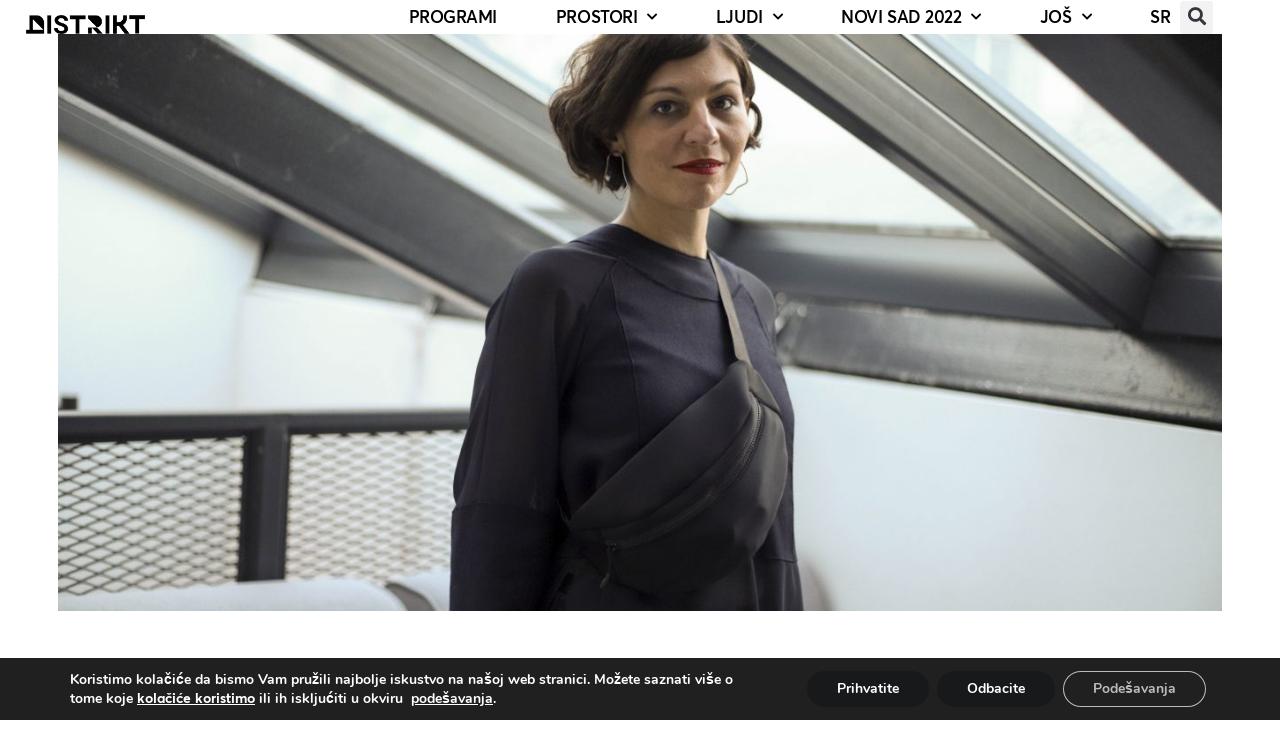

--- FILE ---
content_type: text/html; charset=UTF-8
request_url: https://visitdistrikt.rs/2021/04/15/milica-stojsic-intervju/
body_size: 27490
content:
<!doctype html>
<html lang="sr-RS">
<head><style>img.lazy{min-height:1px}</style><link rel="preload" href="https://visitdistrikt.rs/wp-content/plugins/w3-total-cache/pub/js/lazyload.min.js" as="script">
	<meta charset="UTF-8">
	<meta name="viewport" content="width=device-width, initial-scale=1">
	<link rel="profile" href="https://gmpg.org/xfn/11">
	<meta name='robots' content='index, follow, max-image-preview:large, max-snippet:-1, max-video-preview:-1' />
<link rel="alternate" hreflang="sr" href="https://visitdistrikt.rs/2021/04/15/milica-stojsic-intervju/" />
<link rel="alternate" hreflang="x-default" href="https://visitdistrikt.rs/2021/04/15/milica-stojsic-intervju/" />

	<!-- This site is optimized with the Yoast SEO plugin v22.4 - https://yoast.com/wordpress/plugins/seo/ -->
	<title>Milica Stojšić: Kad svetlost postane umetnost - Visit Distrikt Novi Sad</title>
	<meta name="description" content="Milica Stojšić je arhitektkinja i dizajnerka svetla, audio-vizuelna umetnica. za Visit Novi Sad otkriva šta se krije iza njene fascinacije svetlom." />
	<link rel="canonical" href="https://visitdistrikt.rs/2021/04/15/milica-stojsic-intervju/" />
	<meta property="og:locale" content="sr_RS" />
	<meta property="og:type" content="article" />
	<meta property="og:title" content="Milica Stojšić: Kad svetlost postane umetnost - Visit Distrikt Novi Sad" />
	<meta property="og:description" content="Milica Stojšić je arhitektkinja i dizajnerka svetla, audio-vizuelna umetnica. za Visit Novi Sad otkriva šta se krije iza njene fascinacije svetlom." />
	<meta property="og:url" content="https://visitdistrikt.rs/2021/04/15/milica-stojsic-intervju/" />
	<meta property="og:site_name" content="Visit Distrikt Novi Sad" />
	<meta property="article:published_time" content="2021-04-15T12:44:13+00:00" />
	<meta property="article:modified_time" content="2021-11-22T10:19:23+00:00" />
	<meta property="og:image" content="https://visitdistrikt.rs/media/2021/04/IMG_1116UrosD-scaled.jpg" />
	<meta property="og:image:width" content="2560" />
	<meta property="og:image:height" content="1707" />
	<meta property="og:image:type" content="image/jpeg" />
	<meta name="author" content="Nadja" />
	<meta name="twitter:card" content="summary_large_image" />
	<meta name="twitter:label1" content="Napisano od" />
	<meta name="twitter:data1" content="Nadja" />
	<meta name="twitter:label2" content="Procenjeno vreme čitanja" />
	<meta name="twitter:data2" content="7 minuta" />
	<script type="application/ld+json" class="yoast-schema-graph">{"@context":"https://schema.org","@graph":[{"@type":"WebPage","@id":"https://visitdistrikt.rs/2021/04/15/milica-stojsic-intervju/","url":"https://visitdistrikt.rs/2021/04/15/milica-stojsic-intervju/","name":"Milica Stojšić: Kad svetlost postane umetnost - Visit Distrikt Novi Sad","isPartOf":{"@id":"https://visitdistrikt.rs/#website"},"primaryImageOfPage":{"@id":"https://visitdistrikt.rs/2021/04/15/milica-stojsic-intervju/#primaryimage"},"image":{"@id":"https://visitdistrikt.rs/2021/04/15/milica-stojsic-intervju/#primaryimage"},"thumbnailUrl":"https://visitdistrikt.rs/media/2021/04/IMG_1116UrosD-scaled.jpg","datePublished":"2021-04-15T12:44:13+00:00","dateModified":"2021-11-22T10:19:23+00:00","author":{"@id":"https://visitdistrikt.rs/#/schema/person/d14c12f469b14b67ac146d37913d83d6"},"description":"Milica Stojšić je arhitektkinja i dizajnerka svetla, audio-vizuelna umetnica. za Visit Novi Sad otkriva šta se krije iza njene fascinacije svetlom.","breadcrumb":{"@id":"https://visitdistrikt.rs/2021/04/15/milica-stojsic-intervju/#breadcrumb"},"inLanguage":"sr-RS","potentialAction":[{"@type":"ReadAction","target":["https://visitdistrikt.rs/2021/04/15/milica-stojsic-intervju/"]}]},{"@type":"ImageObject","inLanguage":"sr-RS","@id":"https://visitdistrikt.rs/2021/04/15/milica-stojsic-intervju/#primaryimage","url":"https://visitdistrikt.rs/media/2021/04/IMG_1116UrosD-scaled.jpg","contentUrl":"https://visitdistrikt.rs/media/2021/04/IMG_1116UrosD-scaled.jpg","width":2560,"height":1707,"caption":"Milica Stojšić portret"},{"@type":"BreadcrumbList","@id":"https://visitdistrikt.rs/2021/04/15/milica-stojsic-intervju/#breadcrumb","itemListElement":[{"@type":"ListItem","position":1,"name":"Home","item":"https://visitdistrikt.rs/"},{"@type":"ListItem","position":2,"name":"Milica Stojšić: Kad svetlost postane umetnost"}]},{"@type":"WebSite","@id":"https://visitdistrikt.rs/#website","url":"https://visitdistrikt.rs/","name":"Visit Distrikt Novi Sad","description":"Novi Sad","potentialAction":[{"@type":"SearchAction","target":{"@type":"EntryPoint","urlTemplate":"https://visitdistrikt.rs/?s={search_term_string}"},"query-input":"required name=search_term_string"}],"inLanguage":"sr-RS"},{"@type":"Person","@id":"https://visitdistrikt.rs/#/schema/person/d14c12f469b14b67ac146d37913d83d6","name":"Nadja","image":{"@type":"ImageObject","inLanguage":"sr-RS","@id":"https://visitdistrikt.rs/#/schema/person/image/","url":"https://secure.gravatar.com/avatar/2a98ad6df38b68a7998a319b57e3c9fd?s=96&d=mm&r=g","contentUrl":"https://secure.gravatar.com/avatar/2a98ad6df38b68a7998a319b57e3c9fd?s=96&d=mm&r=g","caption":"Nadja"}}]}</script>
	<!-- / Yoast SEO plugin. -->


<link rel="alternate" type="application/rss+xml" title="Visit Distrikt Novi Sad &raquo; dovod" href="https://visitdistrikt.rs/feed/" />
<link rel="alternate" type="application/rss+xml" title="Visit Distrikt Novi Sad &raquo; dovod komentara" href="https://visitdistrikt.rs/comments/feed/" />
<script>
window._wpemojiSettings = {"baseUrl":"https:\/\/s.w.org\/images\/core\/emoji\/15.0.3\/72x72\/","ext":".png","svgUrl":"https:\/\/s.w.org\/images\/core\/emoji\/15.0.3\/svg\/","svgExt":".svg","source":{"concatemoji":"https:\/\/visitdistrikt.rs\/wp-includes\/js\/wp-emoji-release.min.js?ver=6.5.7"}};
/*! This file is auto-generated */
!function(i,n){var o,s,e;function c(e){try{var t={supportTests:e,timestamp:(new Date).valueOf()};sessionStorage.setItem(o,JSON.stringify(t))}catch(e){}}function p(e,t,n){e.clearRect(0,0,e.canvas.width,e.canvas.height),e.fillText(t,0,0);var t=new Uint32Array(e.getImageData(0,0,e.canvas.width,e.canvas.height).data),r=(e.clearRect(0,0,e.canvas.width,e.canvas.height),e.fillText(n,0,0),new Uint32Array(e.getImageData(0,0,e.canvas.width,e.canvas.height).data));return t.every(function(e,t){return e===r[t]})}function u(e,t,n){switch(t){case"flag":return n(e,"\ud83c\udff3\ufe0f\u200d\u26a7\ufe0f","\ud83c\udff3\ufe0f\u200b\u26a7\ufe0f")?!1:!n(e,"\ud83c\uddfa\ud83c\uddf3","\ud83c\uddfa\u200b\ud83c\uddf3")&&!n(e,"\ud83c\udff4\udb40\udc67\udb40\udc62\udb40\udc65\udb40\udc6e\udb40\udc67\udb40\udc7f","\ud83c\udff4\u200b\udb40\udc67\u200b\udb40\udc62\u200b\udb40\udc65\u200b\udb40\udc6e\u200b\udb40\udc67\u200b\udb40\udc7f");case"emoji":return!n(e,"\ud83d\udc26\u200d\u2b1b","\ud83d\udc26\u200b\u2b1b")}return!1}function f(e,t,n){var r="undefined"!=typeof WorkerGlobalScope&&self instanceof WorkerGlobalScope?new OffscreenCanvas(300,150):i.createElement("canvas"),a=r.getContext("2d",{willReadFrequently:!0}),o=(a.textBaseline="top",a.font="600 32px Arial",{});return e.forEach(function(e){o[e]=t(a,e,n)}),o}function t(e){var t=i.createElement("script");t.src=e,t.defer=!0,i.head.appendChild(t)}"undefined"!=typeof Promise&&(o="wpEmojiSettingsSupports",s=["flag","emoji"],n.supports={everything:!0,everythingExceptFlag:!0},e=new Promise(function(e){i.addEventListener("DOMContentLoaded",e,{once:!0})}),new Promise(function(t){var n=function(){try{var e=JSON.parse(sessionStorage.getItem(o));if("object"==typeof e&&"number"==typeof e.timestamp&&(new Date).valueOf()<e.timestamp+604800&&"object"==typeof e.supportTests)return e.supportTests}catch(e){}return null}();if(!n){if("undefined"!=typeof Worker&&"undefined"!=typeof OffscreenCanvas&&"undefined"!=typeof URL&&URL.createObjectURL&&"undefined"!=typeof Blob)try{var e="postMessage("+f.toString()+"("+[JSON.stringify(s),u.toString(),p.toString()].join(",")+"));",r=new Blob([e],{type:"text/javascript"}),a=new Worker(URL.createObjectURL(r),{name:"wpTestEmojiSupports"});return void(a.onmessage=function(e){c(n=e.data),a.terminate(),t(n)})}catch(e){}c(n=f(s,u,p))}t(n)}).then(function(e){for(var t in e)n.supports[t]=e[t],n.supports.everything=n.supports.everything&&n.supports[t],"flag"!==t&&(n.supports.everythingExceptFlag=n.supports.everythingExceptFlag&&n.supports[t]);n.supports.everythingExceptFlag=n.supports.everythingExceptFlag&&!n.supports.flag,n.DOMReady=!1,n.readyCallback=function(){n.DOMReady=!0}}).then(function(){return e}).then(function(){var e;n.supports.everything||(n.readyCallback(),(e=n.source||{}).concatemoji?t(e.concatemoji):e.wpemoji&&e.twemoji&&(t(e.twemoji),t(e.wpemoji)))}))}((window,document),window._wpemojiSettings);
</script>
<style id='wp-emoji-styles-inline-css'>

	img.wp-smiley, img.emoji {
		display: inline !important;
		border: none !important;
		box-shadow: none !important;
		height: 1em !important;
		width: 1em !important;
		margin: 0 0.07em !important;
		vertical-align: -0.1em !important;
		background: none !important;
		padding: 0 !important;
	}
</style>
<link rel='stylesheet' id='wp-block-library-css' href='https://visitdistrikt.rs/wp-includes/css/dist/block-library/style.min.css?ver=6.5.7' media='all' />
<style id='classic-theme-styles-inline-css'>
/*! This file is auto-generated */
.wp-block-button__link{color:#fff;background-color:#32373c;border-radius:9999px;box-shadow:none;text-decoration:none;padding:calc(.667em + 2px) calc(1.333em + 2px);font-size:1.125em}.wp-block-file__button{background:#32373c;color:#fff;text-decoration:none}
</style>
<style id='global-styles-inline-css'>
body{--wp--preset--color--black: #000000;--wp--preset--color--cyan-bluish-gray: #abb8c3;--wp--preset--color--white: #ffffff;--wp--preset--color--pale-pink: #f78da7;--wp--preset--color--vivid-red: #cf2e2e;--wp--preset--color--luminous-vivid-orange: #ff6900;--wp--preset--color--luminous-vivid-amber: #fcb900;--wp--preset--color--light-green-cyan: #7bdcb5;--wp--preset--color--vivid-green-cyan: #00d084;--wp--preset--color--pale-cyan-blue: #8ed1fc;--wp--preset--color--vivid-cyan-blue: #0693e3;--wp--preset--color--vivid-purple: #9b51e0;--wp--preset--gradient--vivid-cyan-blue-to-vivid-purple: linear-gradient(135deg,rgba(6,147,227,1) 0%,rgb(155,81,224) 100%);--wp--preset--gradient--light-green-cyan-to-vivid-green-cyan: linear-gradient(135deg,rgb(122,220,180) 0%,rgb(0,208,130) 100%);--wp--preset--gradient--luminous-vivid-amber-to-luminous-vivid-orange: linear-gradient(135deg,rgba(252,185,0,1) 0%,rgba(255,105,0,1) 100%);--wp--preset--gradient--luminous-vivid-orange-to-vivid-red: linear-gradient(135deg,rgba(255,105,0,1) 0%,rgb(207,46,46) 100%);--wp--preset--gradient--very-light-gray-to-cyan-bluish-gray: linear-gradient(135deg,rgb(238,238,238) 0%,rgb(169,184,195) 100%);--wp--preset--gradient--cool-to-warm-spectrum: linear-gradient(135deg,rgb(74,234,220) 0%,rgb(151,120,209) 20%,rgb(207,42,186) 40%,rgb(238,44,130) 60%,rgb(251,105,98) 80%,rgb(254,248,76) 100%);--wp--preset--gradient--blush-light-purple: linear-gradient(135deg,rgb(255,206,236) 0%,rgb(152,150,240) 100%);--wp--preset--gradient--blush-bordeaux: linear-gradient(135deg,rgb(254,205,165) 0%,rgb(254,45,45) 50%,rgb(107,0,62) 100%);--wp--preset--gradient--luminous-dusk: linear-gradient(135deg,rgb(255,203,112) 0%,rgb(199,81,192) 50%,rgb(65,88,208) 100%);--wp--preset--gradient--pale-ocean: linear-gradient(135deg,rgb(255,245,203) 0%,rgb(182,227,212) 50%,rgb(51,167,181) 100%);--wp--preset--gradient--electric-grass: linear-gradient(135deg,rgb(202,248,128) 0%,rgb(113,206,126) 100%);--wp--preset--gradient--midnight: linear-gradient(135deg,rgb(2,3,129) 0%,rgb(40,116,252) 100%);--wp--preset--font-size--small: 13px;--wp--preset--font-size--medium: 20px;--wp--preset--font-size--large: 36px;--wp--preset--font-size--x-large: 42px;--wp--preset--spacing--20: 0.44rem;--wp--preset--spacing--30: 0.67rem;--wp--preset--spacing--40: 1rem;--wp--preset--spacing--50: 1.5rem;--wp--preset--spacing--60: 2.25rem;--wp--preset--spacing--70: 3.38rem;--wp--preset--spacing--80: 5.06rem;--wp--preset--shadow--natural: 6px 6px 9px rgba(0, 0, 0, 0.2);--wp--preset--shadow--deep: 12px 12px 50px rgba(0, 0, 0, 0.4);--wp--preset--shadow--sharp: 6px 6px 0px rgba(0, 0, 0, 0.2);--wp--preset--shadow--outlined: 6px 6px 0px -3px rgba(255, 255, 255, 1), 6px 6px rgba(0, 0, 0, 1);--wp--preset--shadow--crisp: 6px 6px 0px rgba(0, 0, 0, 1);}:where(.is-layout-flex){gap: 0.5em;}:where(.is-layout-grid){gap: 0.5em;}body .is-layout-flex{display: flex;}body .is-layout-flex{flex-wrap: wrap;align-items: center;}body .is-layout-flex > *{margin: 0;}body .is-layout-grid{display: grid;}body .is-layout-grid > *{margin: 0;}:where(.wp-block-columns.is-layout-flex){gap: 2em;}:where(.wp-block-columns.is-layout-grid){gap: 2em;}:where(.wp-block-post-template.is-layout-flex){gap: 1.25em;}:where(.wp-block-post-template.is-layout-grid){gap: 1.25em;}.has-black-color{color: var(--wp--preset--color--black) !important;}.has-cyan-bluish-gray-color{color: var(--wp--preset--color--cyan-bluish-gray) !important;}.has-white-color{color: var(--wp--preset--color--white) !important;}.has-pale-pink-color{color: var(--wp--preset--color--pale-pink) !important;}.has-vivid-red-color{color: var(--wp--preset--color--vivid-red) !important;}.has-luminous-vivid-orange-color{color: var(--wp--preset--color--luminous-vivid-orange) !important;}.has-luminous-vivid-amber-color{color: var(--wp--preset--color--luminous-vivid-amber) !important;}.has-light-green-cyan-color{color: var(--wp--preset--color--light-green-cyan) !important;}.has-vivid-green-cyan-color{color: var(--wp--preset--color--vivid-green-cyan) !important;}.has-pale-cyan-blue-color{color: var(--wp--preset--color--pale-cyan-blue) !important;}.has-vivid-cyan-blue-color{color: var(--wp--preset--color--vivid-cyan-blue) !important;}.has-vivid-purple-color{color: var(--wp--preset--color--vivid-purple) !important;}.has-black-background-color{background-color: var(--wp--preset--color--black) !important;}.has-cyan-bluish-gray-background-color{background-color: var(--wp--preset--color--cyan-bluish-gray) !important;}.has-white-background-color{background-color: var(--wp--preset--color--white) !important;}.has-pale-pink-background-color{background-color: var(--wp--preset--color--pale-pink) !important;}.has-vivid-red-background-color{background-color: var(--wp--preset--color--vivid-red) !important;}.has-luminous-vivid-orange-background-color{background-color: var(--wp--preset--color--luminous-vivid-orange) !important;}.has-luminous-vivid-amber-background-color{background-color: var(--wp--preset--color--luminous-vivid-amber) !important;}.has-light-green-cyan-background-color{background-color: var(--wp--preset--color--light-green-cyan) !important;}.has-vivid-green-cyan-background-color{background-color: var(--wp--preset--color--vivid-green-cyan) !important;}.has-pale-cyan-blue-background-color{background-color: var(--wp--preset--color--pale-cyan-blue) !important;}.has-vivid-cyan-blue-background-color{background-color: var(--wp--preset--color--vivid-cyan-blue) !important;}.has-vivid-purple-background-color{background-color: var(--wp--preset--color--vivid-purple) !important;}.has-black-border-color{border-color: var(--wp--preset--color--black) !important;}.has-cyan-bluish-gray-border-color{border-color: var(--wp--preset--color--cyan-bluish-gray) !important;}.has-white-border-color{border-color: var(--wp--preset--color--white) !important;}.has-pale-pink-border-color{border-color: var(--wp--preset--color--pale-pink) !important;}.has-vivid-red-border-color{border-color: var(--wp--preset--color--vivid-red) !important;}.has-luminous-vivid-orange-border-color{border-color: var(--wp--preset--color--luminous-vivid-orange) !important;}.has-luminous-vivid-amber-border-color{border-color: var(--wp--preset--color--luminous-vivid-amber) !important;}.has-light-green-cyan-border-color{border-color: var(--wp--preset--color--light-green-cyan) !important;}.has-vivid-green-cyan-border-color{border-color: var(--wp--preset--color--vivid-green-cyan) !important;}.has-pale-cyan-blue-border-color{border-color: var(--wp--preset--color--pale-cyan-blue) !important;}.has-vivid-cyan-blue-border-color{border-color: var(--wp--preset--color--vivid-cyan-blue) !important;}.has-vivid-purple-border-color{border-color: var(--wp--preset--color--vivid-purple) !important;}.has-vivid-cyan-blue-to-vivid-purple-gradient-background{background: var(--wp--preset--gradient--vivid-cyan-blue-to-vivid-purple) !important;}.has-light-green-cyan-to-vivid-green-cyan-gradient-background{background: var(--wp--preset--gradient--light-green-cyan-to-vivid-green-cyan) !important;}.has-luminous-vivid-amber-to-luminous-vivid-orange-gradient-background{background: var(--wp--preset--gradient--luminous-vivid-amber-to-luminous-vivid-orange) !important;}.has-luminous-vivid-orange-to-vivid-red-gradient-background{background: var(--wp--preset--gradient--luminous-vivid-orange-to-vivid-red) !important;}.has-very-light-gray-to-cyan-bluish-gray-gradient-background{background: var(--wp--preset--gradient--very-light-gray-to-cyan-bluish-gray) !important;}.has-cool-to-warm-spectrum-gradient-background{background: var(--wp--preset--gradient--cool-to-warm-spectrum) !important;}.has-blush-light-purple-gradient-background{background: var(--wp--preset--gradient--blush-light-purple) !important;}.has-blush-bordeaux-gradient-background{background: var(--wp--preset--gradient--blush-bordeaux) !important;}.has-luminous-dusk-gradient-background{background: var(--wp--preset--gradient--luminous-dusk) !important;}.has-pale-ocean-gradient-background{background: var(--wp--preset--gradient--pale-ocean) !important;}.has-electric-grass-gradient-background{background: var(--wp--preset--gradient--electric-grass) !important;}.has-midnight-gradient-background{background: var(--wp--preset--gradient--midnight) !important;}.has-small-font-size{font-size: var(--wp--preset--font-size--small) !important;}.has-medium-font-size{font-size: var(--wp--preset--font-size--medium) !important;}.has-large-font-size{font-size: var(--wp--preset--font-size--large) !important;}.has-x-large-font-size{font-size: var(--wp--preset--font-size--x-large) !important;}
.wp-block-navigation a:where(:not(.wp-element-button)){color: inherit;}
:where(.wp-block-post-template.is-layout-flex){gap: 1.25em;}:where(.wp-block-post-template.is-layout-grid){gap: 1.25em;}
:where(.wp-block-columns.is-layout-flex){gap: 2em;}:where(.wp-block-columns.is-layout-grid){gap: 2em;}
.wp-block-pullquote{font-size: 1.5em;line-height: 1.6;}
</style>
<link rel='stylesheet' id='contact-form-7-css' href='https://visitdistrikt.rs/wp-content/plugins/contact-form-7/includes/css/styles.css?ver=5.9.3' media='all' />
<link rel='stylesheet' id='ditty-displays-css' href='https://visitdistrikt.rs/wp-content/plugins/ditty-news-ticker/build/dittyDisplays.css?ver=3.1.33' media='all' />
<link rel='stylesheet' id='ditty-fontawesome-css' href='https://visitdistrikt.rs/wp-content/plugins/ditty-news-ticker/includes/libs/fontawesome-6.4.0/css/all.css?ver=6.4.0' media='' />
<link rel='stylesheet' id='wpml-legacy-horizontal-list-0-css' href='https://visitdistrikt.rs/wp-content/plugins/sitepress-multilingual-cms/templates/language-switchers/legacy-list-horizontal/style.min.css?ver=1' media='all' />
<link rel='stylesheet' id='wpml-menu-item-0-css' href='https://visitdistrikt.rs/wp-content/plugins/sitepress-multilingual-cms/templates/language-switchers/menu-item/style.min.css?ver=1' media='all' />
<link rel='stylesheet' id='hello-elementor-css' href='https://visitdistrikt.rs/wp-content/themes/hello-elementor/style.min.css?ver=3.0.1' media='all' />
<link rel='stylesheet' id='hello-elementor-theme-style-css' href='https://visitdistrikt.rs/wp-content/themes/hello-elementor/theme.min.css?ver=3.0.1' media='all' />
<link rel='stylesheet' id='hello-elementor-header-footer-css' href='https://visitdistrikt.rs/wp-content/themes/hello-elementor/header-footer.min.css?ver=3.0.1' media='all' />
<link rel='stylesheet' id='elementor-icons-css' href='https://visitdistrikt.rs/wp-content/plugins/elementor/assets/lib/eicons/css/elementor-icons.min.css?ver=5.29.0' media='all' />
<link rel='stylesheet' id='elementor-frontend-css' href='https://visitdistrikt.rs/wp-content/plugins/elementor/assets/css/frontend.min.css?ver=3.20.3' media='all' />
<link rel='stylesheet' id='swiper-css' href='https://visitdistrikt.rs/wp-content/plugins/elementor/assets/lib/swiper/v8/css/swiper.min.css?ver=8.4.5' media='all' />
<link rel='stylesheet' id='elementor-post-5-css' href='https://visitdistrikt.rs/media/elementor/css/post-5.css?ver=1712326343' media='all' />
<link rel='stylesheet' id='elementor-pro-css' href='https://visitdistrikt.rs/wp-content/plugins/elementor-pro/assets/css/frontend.min.css?ver=3.15.0' media='all' />
<link rel='stylesheet' id='wb-slick-library-css' href='https://visitdistrikt.rs/wp-content/plugins/post-carousel-slider-for-elementor//assets/vendors/slick/slick.css?ver=1.0.0' media='all' />
<link rel='stylesheet' id='wb-slick-theme-css' href='https://visitdistrikt.rs/wp-content/plugins/post-carousel-slider-for-elementor//assets/vendors/slick/slick-theme.css?ver=1.0.0' media='all' />
<link rel='stylesheet' id='wb-ps-style-css' href='https://visitdistrikt.rs/wp-content/plugins/post-carousel-slider-for-elementor//assets/css/style.css?ver=1.0.0' media='all' />
<link rel='stylesheet' id='uael-frontend-css' href='https://visitdistrikt.rs/wp-content/plugins/ultimate-elementor/assets/min-css/uael-frontend.min.css?ver=1.36.16' media='all' />
<link rel='stylesheet' id='elementor-post-22438-css' href='https://visitdistrikt.rs/media/elementor/css/post-22438.css?ver=1712326344' media='all' />
<link rel='stylesheet' id='elementor-post-20353-css' href='https://visitdistrikt.rs/media/elementor/css/post-20353.css?ver=1712326344' media='all' />
<link rel='stylesheet' id='elementor-post-29259-css' href='https://visitdistrikt.rs/media/elementor/css/post-29259.css?ver=1712327680' media='all' />
<link rel='stylesheet' id='elementor-post-3039-css' href='https://visitdistrikt.rs/media/elementor/css/post-3039.css?ver=1712326344' media='all' />
<link rel='stylesheet' id='hello-elementor-child-style-css' href='https://visitdistrikt.rs/wp-content/themes/hello-elementor-child/style.css?ver=1.0.3' media='all' />
<link rel='stylesheet' id='moove_gdpr_frontend-css' href='https://visitdistrikt.rs/wp-content/plugins/gdpr-cookie-compliance/dist/styles/gdpr-main.css?ver=4.13.4' media='all' />
<style id='moove_gdpr_frontend-inline-css'>
#moove_gdpr_cookie_modal,#moove_gdpr_cookie_info_bar,.gdpr_cookie_settings_shortcode_content{font-family:Nunito,sans-serif}#moove_gdpr_save_popup_settings_button{background-color:#373737;color:#fff}#moove_gdpr_save_popup_settings_button:hover{background-color:#000}#moove_gdpr_cookie_info_bar .moove-gdpr-info-bar-container .moove-gdpr-info-bar-content a.mgbutton,#moove_gdpr_cookie_info_bar .moove-gdpr-info-bar-container .moove-gdpr-info-bar-content button.mgbutton{background-color:#17191b}#moove_gdpr_cookie_modal .moove-gdpr-modal-content .moove-gdpr-modal-footer-content .moove-gdpr-button-holder a.mgbutton,#moove_gdpr_cookie_modal .moove-gdpr-modal-content .moove-gdpr-modal-footer-content .moove-gdpr-button-holder button.mgbutton,.gdpr_cookie_settings_shortcode_content .gdpr-shr-button.button-green{background-color:#17191b;border-color:#17191b}#moove_gdpr_cookie_modal .moove-gdpr-modal-content .moove-gdpr-modal-footer-content .moove-gdpr-button-holder a.mgbutton:hover,#moove_gdpr_cookie_modal .moove-gdpr-modal-content .moove-gdpr-modal-footer-content .moove-gdpr-button-holder button.mgbutton:hover,.gdpr_cookie_settings_shortcode_content .gdpr-shr-button.button-green:hover{background-color:#fff;color:#17191b}#moove_gdpr_cookie_modal .moove-gdpr-modal-content .moove-gdpr-modal-close i,#moove_gdpr_cookie_modal .moove-gdpr-modal-content .moove-gdpr-modal-close span.gdpr-icon{background-color:#17191b;border:1px solid #17191b}#moove_gdpr_cookie_info_bar span.change-settings-button.focus-g,#moove_gdpr_cookie_info_bar span.change-settings-button:focus,#moove_gdpr_cookie_info_bar button.change-settings-button.focus-g,#moove_gdpr_cookie_info_bar button.change-settings-button:focus{-webkit-box-shadow:0 0 1px 3px #17191b;-moz-box-shadow:0 0 1px 3px #17191b;box-shadow:0 0 1px 3px #17191b}#moove_gdpr_cookie_modal .moove-gdpr-modal-content .moove-gdpr-modal-close i:hover,#moove_gdpr_cookie_modal .moove-gdpr-modal-content .moove-gdpr-modal-close span.gdpr-icon:hover,#moove_gdpr_cookie_info_bar span[data-href]>u.change-settings-button{color:#17191b}#moove_gdpr_cookie_modal .moove-gdpr-modal-content .moove-gdpr-modal-left-content #moove-gdpr-menu li.menu-item-selected a span.gdpr-icon,#moove_gdpr_cookie_modal .moove-gdpr-modal-content .moove-gdpr-modal-left-content #moove-gdpr-menu li.menu-item-selected button span.gdpr-icon{color:inherit}#moove_gdpr_cookie_modal .moove-gdpr-modal-content .moove-gdpr-modal-left-content #moove-gdpr-menu li a span.gdpr-icon,#moove_gdpr_cookie_modal .moove-gdpr-modal-content .moove-gdpr-modal-left-content #moove-gdpr-menu li button span.gdpr-icon{color:inherit}#moove_gdpr_cookie_modal .gdpr-acc-link{line-height:0;font-size:0;color:transparent;position:absolute}#moove_gdpr_cookie_modal .moove-gdpr-modal-content .moove-gdpr-modal-close:hover i,#moove_gdpr_cookie_modal .moove-gdpr-modal-content .moove-gdpr-modal-left-content #moove-gdpr-menu li a,#moove_gdpr_cookie_modal .moove-gdpr-modal-content .moove-gdpr-modal-left-content #moove-gdpr-menu li button,#moove_gdpr_cookie_modal .moove-gdpr-modal-content .moove-gdpr-modal-left-content #moove-gdpr-menu li button i,#moove_gdpr_cookie_modal .moove-gdpr-modal-content .moove-gdpr-modal-left-content #moove-gdpr-menu li a i,#moove_gdpr_cookie_modal .moove-gdpr-modal-content .moove-gdpr-tab-main .moove-gdpr-tab-main-content a:hover,#moove_gdpr_cookie_info_bar.moove-gdpr-dark-scheme .moove-gdpr-info-bar-container .moove-gdpr-info-bar-content a.mgbutton:hover,#moove_gdpr_cookie_info_bar.moove-gdpr-dark-scheme .moove-gdpr-info-bar-container .moove-gdpr-info-bar-content button.mgbutton:hover,#moove_gdpr_cookie_info_bar.moove-gdpr-dark-scheme .moove-gdpr-info-bar-container .moove-gdpr-info-bar-content a:hover,#moove_gdpr_cookie_info_bar.moove-gdpr-dark-scheme .moove-gdpr-info-bar-container .moove-gdpr-info-bar-content button:hover,#moove_gdpr_cookie_info_bar.moove-gdpr-dark-scheme .moove-gdpr-info-bar-container .moove-gdpr-info-bar-content span.change-settings-button:hover,#moove_gdpr_cookie_info_bar.moove-gdpr-dark-scheme .moove-gdpr-info-bar-container .moove-gdpr-info-bar-content button.change-settings-button:hover,#moove_gdpr_cookie_info_bar.moove-gdpr-dark-scheme .moove-gdpr-info-bar-container .moove-gdpr-info-bar-content u.change-settings-button:hover,#moove_gdpr_cookie_info_bar span[data-href]>u.change-settings-button,#moove_gdpr_cookie_info_bar.moove-gdpr-dark-scheme .moove-gdpr-info-bar-container .moove-gdpr-info-bar-content a.mgbutton.focus-g,#moove_gdpr_cookie_info_bar.moove-gdpr-dark-scheme .moove-gdpr-info-bar-container .moove-gdpr-info-bar-content button.mgbutton.focus-g,#moove_gdpr_cookie_info_bar.moove-gdpr-dark-scheme .moove-gdpr-info-bar-container .moove-gdpr-info-bar-content a.focus-g,#moove_gdpr_cookie_info_bar.moove-gdpr-dark-scheme .moove-gdpr-info-bar-container .moove-gdpr-info-bar-content button.focus-g,#moove_gdpr_cookie_info_bar.moove-gdpr-dark-scheme .moove-gdpr-info-bar-container .moove-gdpr-info-bar-content a.mgbutton:focus,#moove_gdpr_cookie_info_bar.moove-gdpr-dark-scheme .moove-gdpr-info-bar-container .moove-gdpr-info-bar-content button.mgbutton:focus,#moove_gdpr_cookie_info_bar.moove-gdpr-dark-scheme .moove-gdpr-info-bar-container .moove-gdpr-info-bar-content a:focus,#moove_gdpr_cookie_info_bar.moove-gdpr-dark-scheme .moove-gdpr-info-bar-container .moove-gdpr-info-bar-content button:focus,#moove_gdpr_cookie_info_bar.moove-gdpr-dark-scheme .moove-gdpr-info-bar-container .moove-gdpr-info-bar-content span.change-settings-button.focus-g,span.change-settings-button:focus,button.change-settings-button.focus-g,button.change-settings-button:focus,#moove_gdpr_cookie_info_bar.moove-gdpr-dark-scheme .moove-gdpr-info-bar-container .moove-gdpr-info-bar-content u.change-settings-button.focus-g,#moove_gdpr_cookie_info_bar.moove-gdpr-dark-scheme .moove-gdpr-info-bar-container .moove-gdpr-info-bar-content u.change-settings-button:focus{color:#17191b}#moove_gdpr_cookie_modal.gdpr_lightbox-hide{display:none}
</style>
<link rel='stylesheet' id='google-fonts-1-css' href='https://fonts.googleapis.com/css?family=Roboto%3A100%2C100italic%2C200%2C200italic%2C300%2C300italic%2C400%2C400italic%2C500%2C500italic%2C600%2C600italic%2C700%2C700italic%2C800%2C800italic%2C900%2C900italic%7CPoppins%3A100%2C100italic%2C200%2C200italic%2C300%2C300italic%2C400%2C400italic%2C500%2C500italic%2C600%2C600italic%2C700%2C700italic%2C800%2C800italic%2C900%2C900italic&#038;display=auto&#038;ver=6.5.7' media='all' />
<link rel="preconnect" href="https://fonts.gstatic.com/" crossorigin><!--n2css--><script src="https://visitdistrikt.rs/wp-includes/js/jquery/jquery.min.js?ver=3.7.1" id="jquery-core-js"></script>
<script src="https://visitdistrikt.rs/wp-includes/js/jquery/jquery-migrate.min.js?ver=3.4.1" id="jquery-migrate-js"></script>
<link rel="https://api.w.org/" href="https://visitdistrikt.rs/wp-json/" /><link rel="alternate" type="application/json" href="https://visitdistrikt.rs/wp-json/wp/v2/posts/8603" /><link rel="EditURI" type="application/rsd+xml" title="RSD" href="https://visitdistrikt.rs/xmlrpc.php?rsd" />
<meta name="generator" content="WordPress 6.5.7" />
<link rel='shortlink' href='https://visitdistrikt.rs/?p=8603' />
<link rel="alternate" type="application/json+oembed" href="https://visitdistrikt.rs/wp-json/oembed/1.0/embed?url=https%3A%2F%2Fvisitdistrikt.rs%2F2021%2F04%2F15%2Fmilica-stojsic-intervju%2F" />
<link rel="alternate" type="text/xml+oembed" href="https://visitdistrikt.rs/wp-json/oembed/1.0/embed?url=https%3A%2F%2Fvisitdistrikt.rs%2F2021%2F04%2F15%2Fmilica-stojsic-intervju%2F&#038;format=xml" />
<meta name="generator" content="WPML ver:4.6.10 stt:1,49;" />

<meta name="facebook-domain-verification" content="qh1zy57wjmf6aeq4jfb2774zgbkghq" />

<meta name="generator" content="Elementor 3.20.3; features: e_optimized_assets_loading, additional_custom_breakpoints, block_editor_assets_optimize, e_image_loading_optimization; settings: css_print_method-external, google_font-enabled, font_display-auto">
<link rel="icon" href="https://visitdistrikt.rs/media/2021/11/elementor/thumbs/visitns_logo-plhljt89hq0z4j9lc9gvu1d3zg8bhcok94zwgs3p46.png" sizes="32x32" />
<link rel="icon" href="https://visitdistrikt.rs/media/2021/11/visitns_logo.png" sizes="192x192" />
<link rel="apple-touch-icon" href="https://visitdistrikt.rs/media/2021/11/visitns_logo.png" />
<meta name="msapplication-TileImage" content="https://visitdistrikt.rs/media/2021/11/visitns_logo.png" />
</head>
<body class="post-template-default single single-post postid-8603 single-format-standard elementor-default elementor-kit-5 elementor-page-29259">


<a class="skip-link screen-reader-text" href="#content">Skočite na sadržaj</a>

		<div data-elementor-type="header" data-elementor-id="22438" class="elementor elementor-22438 elementor-22128 elementor-location-header" data-elementor-post-type="elementor_library">
					<div class="elementor-section-wrap">
								<header class="elementor-section elementor-top-section elementor-element elementor-element-79bf35e4 elementor-section-full_width elementor-section-content-middle elementor-hidden-mobile elementor-section-height-default elementor-section-height-default" data-id="79bf35e4" data-element_type="section">
						<div class="elementor-container elementor-column-gap-no">
					<div class="elementor-column elementor-col-33 elementor-top-column elementor-element elementor-element-7c69d8c" data-id="7c69d8c" data-element_type="column">
			<div class="elementor-widget-wrap elementor-element-populated">
						<div class="elementor-element elementor-element-cbf6c41 elementor-widget elementor-widget-image" data-id="cbf6c41" data-element_type="widget" data-widget_type="image.default">
				<div class="elementor-widget-container">
														<a href="https://visitdistrikt.rs">
							<img width="427" height="68" src="data:image/svg+xml,%3Csvg%20xmlns='http://www.w3.org/2000/svg'%20viewBox='0%200%20427%2068'%3E%3C/svg%3E" data-src="https://visitdistrikt.rs/media/2021/11/d_logo_sajt_lat.png" class="attachment-full size-full wp-image-45664 lazy" alt="" data-srcset="https://visitdistrikt.rs/media/2021/11/d_logo_sajt_lat.png 427w, https://visitdistrikt.rs/media/2021/11/d_logo_sajt_lat-300x48.png 300w" data-sizes="(max-width: 427px) 100vw, 427px" />								</a>
													</div>
				</div>
					</div>
		</div>
				<div class="elementor-column elementor-col-33 elementor-top-column elementor-element elementor-element-20c25d9c" data-id="20c25d9c" data-element_type="column">
			<div class="elementor-widget-wrap elementor-element-populated">
						<div class="elementor-element elementor-element-3207e4b elementor-nav-menu--stretch elementor-widget__width-auto elementor-nav-menu__text-align-center elementor-nav-menu__align-center elementor-nav-menu--dropdown-tablet elementor-nav-menu--toggle elementor-nav-menu--burger elementor-widget elementor-widget-nav-menu" data-id="3207e4b" data-element_type="widget" data-settings="{&quot;full_width&quot;:&quot;stretch&quot;,&quot;submenu_icon&quot;:{&quot;value&quot;:&quot;&lt;i class=\&quot;fas fa-chevron-down\&quot;&gt;&lt;\/i&gt;&quot;,&quot;library&quot;:&quot;fa-solid&quot;},&quot;layout&quot;:&quot;horizontal&quot;,&quot;toggle&quot;:&quot;burger&quot;}" data-widget_type="nav-menu.default">
				<div class="elementor-widget-container">
						<nav class="elementor-nav-menu--main elementor-nav-menu__container elementor-nav-menu--layout-horizontal e--pointer-background e--animation-sweep-right">
				<ul id="menu-1-3207e4b" class="elementor-nav-menu"><li class="menu-item menu-item-type-post_type menu-item-object-page menu-item-26027"><a href="https://visitdistrikt.rs/kalendar-dogadjaja/" class="elementor-item">PROGRAMI</a></li>
<li class="menu-item menu-item-type-custom menu-item-object-custom menu-item-has-children menu-item-21998"><a class="elementor-item">PROSTORI</a>
<ul class="sub-menu elementor-nav-menu--dropdown">
	<li class="menu-item menu-item-type-taxonomy menu-item-object-category menu-item-45678"><a href="https://visitdistrikt.rs/category/istorija-distrikta/" class="elementor-sub-item">Istorija Distrikta</a></li>
	<li class="menu-item menu-item-type-post_type menu-item-object-page menu-item-45772"><a href="https://visitdistrikt.rs/istrazite-distrikt/" class="elementor-sub-item">Istražite Distrikt</a></li>
	<li class="menu-item menu-item-type-taxonomy menu-item-object-category menu-item-has-children menu-item-22008"><a href="https://visitdistrikt.rs/category/istrazite-novi-sad/" class="elementor-sub-item">Istražite Novi Sad</a>
	<ul class="sub-menu elementor-nav-menu--dropdown">
		<li class="menu-item menu-item-type-taxonomy menu-item-object-category menu-item-22009"><a href="https://visitdistrikt.rs/category/istrazite-novi-sad/almaski-kraj/" class="elementor-sub-item">Almaški kraj</a></li>
		<li class="menu-item menu-item-type-taxonomy menu-item-object-category menu-item-22010"><a href="https://visitdistrikt.rs/category/istrazite-novi-sad/centar/" class="elementor-sub-item">Centar</a></li>
		<li class="menu-item menu-item-type-taxonomy menu-item-object-category menu-item-22011"><a href="https://visitdistrikt.rs/category/istrazite-novi-sad/fruska-gora/" class="elementor-sub-item">Fruška gora</a></li>
		<li class="menu-item menu-item-type-taxonomy menu-item-object-category menu-item-22012"><a href="https://visitdistrikt.rs/category/istrazite-novi-sad/petrovaradin/" class="elementor-sub-item">Petrovaradin</a></li>
		<li class="menu-item menu-item-type-taxonomy menu-item-object-category menu-item-22013"><a href="https://visitdistrikt.rs/category/istrazite-novi-sad/veliki-liman/" class="elementor-sub-item">Veliki Liman</a></li>
	</ul>
</li>
</ul>
</li>
<li class="menu-item menu-item-type-custom menu-item-object-custom menu-item-has-children menu-item-22014"><a class="elementor-item">LJUDI</a>
<ul class="sub-menu elementor-nav-menu--dropdown">
	<li class="menu-item menu-item-type-taxonomy menu-item-object-category current-post-ancestor current-menu-parent current-post-parent menu-item-22015"><a href="https://visitdistrikt.rs/category/koga-upoznati/intervju-nedelje/" class="elementor-sub-item">Intervju nedelje</a></li>
	<li class="menu-item menu-item-type-custom menu-item-object-custom menu-item-45774"><a href="#" class="elementor-sub-item elementor-item-anchor">Priče iz Distrikta</a></li>
</ul>
</li>
<li class="menu-item menu-item-type-custom menu-item-object-custom menu-item-has-children menu-item-21980"><a class="elementor-item">NOVI SAD 2022</a>
<ul class="sub-menu elementor-nav-menu--dropdown">
	<li class="menu-item menu-item-type-taxonomy menu-item-object-category menu-item-21986"><a href="https://visitdistrikt.rs/category/docek/" class="elementor-sub-item">Doček</a></li>
	<li class="menu-item menu-item-type-taxonomy menu-item-object-category menu-item-21988"><a href="https://visitdistrikt.rs/category/evropska-prestonica-kulture/seobe/" class="elementor-sub-item">Seobe</a></li>
	<li class="menu-item menu-item-type-taxonomy menu-item-object-category menu-item-21989"><a href="https://visitdistrikt.rs/category/evropska-prestonica-kulture/buducnost-evrope/" class="elementor-sub-item">Budućnost Evrope</a></li>
	<li class="menu-item menu-item-type-taxonomy menu-item-object-category menu-item-21992"><a href="https://visitdistrikt.rs/category/evropska-prestonica-kulture/heroine/" class="elementor-sub-item">Heroine</a></li>
	<li class="menu-item menu-item-type-taxonomy menu-item-object-category menu-item-21994"><a href="https://visitdistrikt.rs/category/evropska-prestonica-kulture/tvrdjava-mira/" class="elementor-sub-item">Tvrđava mira</a></li>
	<li class="menu-item menu-item-type-taxonomy menu-item-object-category menu-item-21991"><a href="https://visitdistrikt.rs/category/evropska-prestonica-kulture/dunavsko-more/" class="elementor-sub-item">Dunavsko more</a></li>
	<li class="menu-item menu-item-type-taxonomy menu-item-object-category menu-item-21993"><a href="https://visitdistrikt.rs/category/evropska-prestonica-kulture/kaleidoskop-kulture/" class="elementor-sub-item">Kaleidoskop kulture</a></li>
	<li class="menu-item menu-item-type-taxonomy menu-item-object-category menu-item-21990"><a href="https://visitdistrikt.rs/category/evropska-prestonica-kulture/druga-evropa/" class="elementor-sub-item">Druga? Evropa</a></li>
</ul>
</li>
<li class="menu-item menu-item-type-custom menu-item-object-custom menu-item-has-children menu-item-22018"><a class="elementor-item">JOŠ</a>
<ul class="sub-menu elementor-nav-menu--dropdown">
	<li class="menu-item menu-item-type-taxonomy menu-item-object-category menu-item-22181"><a href="https://visitdistrikt.rs/category/novi-sad-kroz-vekove/" class="elementor-sub-item">Novi Sad kroz vekove</a></li>
	<li class="menu-item menu-item-type-taxonomy menu-item-object-category menu-item-31604"><a href="https://visitdistrikt.rs/category/uzbudljiva-hronologija/" class="elementor-sub-item">Uzbudljiva hronologija</a></li>
	<li class="menu-item menu-item-type-taxonomy menu-item-object-category menu-item-22019"><a href="https://visitdistrikt.rs/category/foto-galerije/" class="elementor-sub-item">Foto galerije</a></li>
	<li class="menu-item menu-item-type-taxonomy menu-item-object-category menu-item-22020"><a href="https://visitdistrikt.rs/category/izbor-urednika/" class="elementor-sub-item">Izbor urednika</a></li>
</ul>
</li>
<li class="menu-item wpml-ls-slot-999 wpml-ls-item wpml-ls-item-sr wpml-ls-current-language wpml-ls-menu-item wpml-ls-first-item wpml-ls-last-item menu-item-type-wpml_ls_menu_item menu-item-object-wpml_ls_menu_item menu-item-wpml-ls-999-sr"><a title="SR" href="https://visitdistrikt.rs/2021/04/15/milica-stojsic-intervju/" class="elementor-item"><span class="wpml-ls-display">SR</span></a></li>
</ul>			</nav>
					<div class="elementor-menu-toggle" role="button" tabindex="0" aria-label="Menu Toggle" aria-expanded="false">
			<i aria-hidden="true" role="presentation" class="elementor-menu-toggle__icon--open eicon-menu-bar"></i><i aria-hidden="true" role="presentation" class="elementor-menu-toggle__icon--close eicon-close"></i>			<span class="elementor-screen-only">Izbornik</span>
		</div>
					<nav class="elementor-nav-menu--dropdown elementor-nav-menu__container" aria-hidden="true">
				<ul id="menu-2-3207e4b" class="elementor-nav-menu"><li class="menu-item menu-item-type-post_type menu-item-object-page menu-item-26027"><a href="https://visitdistrikt.rs/kalendar-dogadjaja/" class="elementor-item" tabindex="-1">PROGRAMI</a></li>
<li class="menu-item menu-item-type-custom menu-item-object-custom menu-item-has-children menu-item-21998"><a class="elementor-item" tabindex="-1">PROSTORI</a>
<ul class="sub-menu elementor-nav-menu--dropdown">
	<li class="menu-item menu-item-type-taxonomy menu-item-object-category menu-item-45678"><a href="https://visitdistrikt.rs/category/istorija-distrikta/" class="elementor-sub-item" tabindex="-1">Istorija Distrikta</a></li>
	<li class="menu-item menu-item-type-post_type menu-item-object-page menu-item-45772"><a href="https://visitdistrikt.rs/istrazite-distrikt/" class="elementor-sub-item" tabindex="-1">Istražite Distrikt</a></li>
	<li class="menu-item menu-item-type-taxonomy menu-item-object-category menu-item-has-children menu-item-22008"><a href="https://visitdistrikt.rs/category/istrazite-novi-sad/" class="elementor-sub-item" tabindex="-1">Istražite Novi Sad</a>
	<ul class="sub-menu elementor-nav-menu--dropdown">
		<li class="menu-item menu-item-type-taxonomy menu-item-object-category menu-item-22009"><a href="https://visitdistrikt.rs/category/istrazite-novi-sad/almaski-kraj/" class="elementor-sub-item" tabindex="-1">Almaški kraj</a></li>
		<li class="menu-item menu-item-type-taxonomy menu-item-object-category menu-item-22010"><a href="https://visitdistrikt.rs/category/istrazite-novi-sad/centar/" class="elementor-sub-item" tabindex="-1">Centar</a></li>
		<li class="menu-item menu-item-type-taxonomy menu-item-object-category menu-item-22011"><a href="https://visitdistrikt.rs/category/istrazite-novi-sad/fruska-gora/" class="elementor-sub-item" tabindex="-1">Fruška gora</a></li>
		<li class="menu-item menu-item-type-taxonomy menu-item-object-category menu-item-22012"><a href="https://visitdistrikt.rs/category/istrazite-novi-sad/petrovaradin/" class="elementor-sub-item" tabindex="-1">Petrovaradin</a></li>
		<li class="menu-item menu-item-type-taxonomy menu-item-object-category menu-item-22013"><a href="https://visitdistrikt.rs/category/istrazite-novi-sad/veliki-liman/" class="elementor-sub-item" tabindex="-1">Veliki Liman</a></li>
	</ul>
</li>
</ul>
</li>
<li class="menu-item menu-item-type-custom menu-item-object-custom menu-item-has-children menu-item-22014"><a class="elementor-item" tabindex="-1">LJUDI</a>
<ul class="sub-menu elementor-nav-menu--dropdown">
	<li class="menu-item menu-item-type-taxonomy menu-item-object-category current-post-ancestor current-menu-parent current-post-parent menu-item-22015"><a href="https://visitdistrikt.rs/category/koga-upoznati/intervju-nedelje/" class="elementor-sub-item" tabindex="-1">Intervju nedelje</a></li>
	<li class="menu-item menu-item-type-custom menu-item-object-custom menu-item-45774"><a href="#" class="elementor-sub-item elementor-item-anchor" tabindex="-1">Priče iz Distrikta</a></li>
</ul>
</li>
<li class="menu-item menu-item-type-custom menu-item-object-custom menu-item-has-children menu-item-21980"><a class="elementor-item" tabindex="-1">NOVI SAD 2022</a>
<ul class="sub-menu elementor-nav-menu--dropdown">
	<li class="menu-item menu-item-type-taxonomy menu-item-object-category menu-item-21986"><a href="https://visitdistrikt.rs/category/docek/" class="elementor-sub-item" tabindex="-1">Doček</a></li>
	<li class="menu-item menu-item-type-taxonomy menu-item-object-category menu-item-21988"><a href="https://visitdistrikt.rs/category/evropska-prestonica-kulture/seobe/" class="elementor-sub-item" tabindex="-1">Seobe</a></li>
	<li class="menu-item menu-item-type-taxonomy menu-item-object-category menu-item-21989"><a href="https://visitdistrikt.rs/category/evropska-prestonica-kulture/buducnost-evrope/" class="elementor-sub-item" tabindex="-1">Budućnost Evrope</a></li>
	<li class="menu-item menu-item-type-taxonomy menu-item-object-category menu-item-21992"><a href="https://visitdistrikt.rs/category/evropska-prestonica-kulture/heroine/" class="elementor-sub-item" tabindex="-1">Heroine</a></li>
	<li class="menu-item menu-item-type-taxonomy menu-item-object-category menu-item-21994"><a href="https://visitdistrikt.rs/category/evropska-prestonica-kulture/tvrdjava-mira/" class="elementor-sub-item" tabindex="-1">Tvrđava mira</a></li>
	<li class="menu-item menu-item-type-taxonomy menu-item-object-category menu-item-21991"><a href="https://visitdistrikt.rs/category/evropska-prestonica-kulture/dunavsko-more/" class="elementor-sub-item" tabindex="-1">Dunavsko more</a></li>
	<li class="menu-item menu-item-type-taxonomy menu-item-object-category menu-item-21993"><a href="https://visitdistrikt.rs/category/evropska-prestonica-kulture/kaleidoskop-kulture/" class="elementor-sub-item" tabindex="-1">Kaleidoskop kulture</a></li>
	<li class="menu-item menu-item-type-taxonomy menu-item-object-category menu-item-21990"><a href="https://visitdistrikt.rs/category/evropska-prestonica-kulture/druga-evropa/" class="elementor-sub-item" tabindex="-1">Druga? Evropa</a></li>
</ul>
</li>
<li class="menu-item menu-item-type-custom menu-item-object-custom menu-item-has-children menu-item-22018"><a class="elementor-item" tabindex="-1">JOŠ</a>
<ul class="sub-menu elementor-nav-menu--dropdown">
	<li class="menu-item menu-item-type-taxonomy menu-item-object-category menu-item-22181"><a href="https://visitdistrikt.rs/category/novi-sad-kroz-vekove/" class="elementor-sub-item" tabindex="-1">Novi Sad kroz vekove</a></li>
	<li class="menu-item menu-item-type-taxonomy menu-item-object-category menu-item-31604"><a href="https://visitdistrikt.rs/category/uzbudljiva-hronologija/" class="elementor-sub-item" tabindex="-1">Uzbudljiva hronologija</a></li>
	<li class="menu-item menu-item-type-taxonomy menu-item-object-category menu-item-22019"><a href="https://visitdistrikt.rs/category/foto-galerije/" class="elementor-sub-item" tabindex="-1">Foto galerije</a></li>
	<li class="menu-item menu-item-type-taxonomy menu-item-object-category menu-item-22020"><a href="https://visitdistrikt.rs/category/izbor-urednika/" class="elementor-sub-item" tabindex="-1">Izbor urednika</a></li>
</ul>
</li>
<li class="menu-item wpml-ls-slot-999 wpml-ls-item wpml-ls-item-sr wpml-ls-current-language wpml-ls-menu-item wpml-ls-first-item wpml-ls-last-item menu-item-type-wpml_ls_menu_item menu-item-object-wpml_ls_menu_item menu-item-wpml-ls-999-sr"><a title="SR" href="https://visitdistrikt.rs/2021/04/15/milica-stojsic-intervju/" class="elementor-item" tabindex="-1"><span class="wpml-ls-display">SR</span></a></li>
</ul>			</nav>
				</div>
				</div>
					</div>
		</div>
				<div class="elementor-column elementor-col-33 elementor-top-column elementor-element elementor-element-a6b9861" data-id="a6b9861" data-element_type="column">
			<div class="elementor-widget-wrap elementor-element-populated">
						<div class="elementor-element elementor-element-6269486 elementor-search-form--skin-full_screen elementor-widget elementor-widget-search-form" data-id="6269486" data-element_type="widget" data-settings="{&quot;skin&quot;:&quot;full_screen&quot;}" data-widget_type="search-form.default">
				<div class="elementor-widget-container">
					<form class="elementor-search-form" action="https://visitdistrikt.rs" method="get" role="search">
									<div class="elementor-search-form__toggle" tabindex="0" role="button">
				<i aria-hidden="true" class="fas fa-search"></i>				<span class="elementor-screen-only">Pretraga</span>
			</div>
						<div class="elementor-search-form__container">
				<label class="elementor-screen-only" for="elementor-search-form-6269486">Pretraga</label>

				
				<input id="elementor-search-form-6269486" placeholder="Pretraga..." class="elementor-search-form__input" type="search" name="s" value="">
				<input type='hidden' name='lang' value='sr' />
				
								<div class="dialog-lightbox-close-button dialog-close-button" role="button" tabindex="0">
					<i aria-hidden="true" class="eicon-close"></i>					<span class="elementor-screen-only">Close this search box.</span>
				</div>
							</div>
		</form>
				</div>
				</div>
					</div>
		</div>
					</div>
		</header>
				<header class="elementor-section elementor-top-section elementor-element elementor-element-865a116 elementor-section-full_width elementor-section-height-min-height elementor-section-content-middle elementor-section-items-stretch elementor-hidden-desktop elementor-section-height-default" data-id="865a116" data-element_type="section">
						<div class="elementor-container elementor-column-gap-no">
					<div class="elementor-column elementor-col-33 elementor-top-column elementor-element elementor-element-2c42f76" data-id="2c42f76" data-element_type="column">
			<div class="elementor-widget-wrap elementor-element-populated">
						<div class="elementor-element elementor-element-f7607d9 elementor-widget elementor-widget-image" data-id="f7607d9" data-element_type="widget" data-widget_type="image.default">
				<div class="elementor-widget-container">
														<a href="https://visitdistrikt.rs">
							<img width="427" height="68" src="data:image/svg+xml,%3Csvg%20xmlns='http://www.w3.org/2000/svg'%20viewBox='0%200%20427%2068'%3E%3C/svg%3E" data-src="https://visitdistrikt.rs/media/2021/11/d_logo_sajt_lat.png" class="attachment-full size-full wp-image-45664 lazy" alt="" data-srcset="https://visitdistrikt.rs/media/2021/11/d_logo_sajt_lat.png 427w, https://visitdistrikt.rs/media/2021/11/d_logo_sajt_lat-300x48.png 300w" data-sizes="(max-width: 427px) 100vw, 427px" />								</a>
													</div>
				</div>
					</div>
		</div>
				<div class="elementor-column elementor-col-33 elementor-top-column elementor-element elementor-element-a4fe254" data-id="a4fe254" data-element_type="column">
			<div class="elementor-widget-wrap elementor-element-populated">
						<div class="elementor-element elementor-element-214499a elementor-nav-menu--stretch elementor-widget__width-auto elementor-nav-menu__text-align-center elementor-nav-menu__align-center elementor-widget-mobile__width-initial elementor-nav-menu--dropdown-tablet elementor-nav-menu--toggle elementor-nav-menu--burger elementor-widget elementor-widget-nav-menu" data-id="214499a" data-element_type="widget" data-settings="{&quot;full_width&quot;:&quot;stretch&quot;,&quot;submenu_icon&quot;:{&quot;value&quot;:&quot;&lt;i class=\&quot;fas fa-chevron-down\&quot;&gt;&lt;\/i&gt;&quot;,&quot;library&quot;:&quot;fa-solid&quot;},&quot;layout&quot;:&quot;horizontal&quot;,&quot;toggle&quot;:&quot;burger&quot;}" data-widget_type="nav-menu.default">
				<div class="elementor-widget-container">
						<nav class="elementor-nav-menu--main elementor-nav-menu__container elementor-nav-menu--layout-horizontal e--pointer-background e--animation-sweep-right">
				<ul id="menu-1-214499a" class="elementor-nav-menu"><li class="menu-item menu-item-type-post_type menu-item-object-page menu-item-26027"><a href="https://visitdistrikt.rs/kalendar-dogadjaja/" class="elementor-item">PROGRAMI</a></li>
<li class="menu-item menu-item-type-custom menu-item-object-custom menu-item-has-children menu-item-21998"><a class="elementor-item">PROSTORI</a>
<ul class="sub-menu elementor-nav-menu--dropdown">
	<li class="menu-item menu-item-type-taxonomy menu-item-object-category menu-item-45678"><a href="https://visitdistrikt.rs/category/istorija-distrikta/" class="elementor-sub-item">Istorija Distrikta</a></li>
	<li class="menu-item menu-item-type-post_type menu-item-object-page menu-item-45772"><a href="https://visitdistrikt.rs/istrazite-distrikt/" class="elementor-sub-item">Istražite Distrikt</a></li>
	<li class="menu-item menu-item-type-taxonomy menu-item-object-category menu-item-has-children menu-item-22008"><a href="https://visitdistrikt.rs/category/istrazite-novi-sad/" class="elementor-sub-item">Istražite Novi Sad</a>
	<ul class="sub-menu elementor-nav-menu--dropdown">
		<li class="menu-item menu-item-type-taxonomy menu-item-object-category menu-item-22009"><a href="https://visitdistrikt.rs/category/istrazite-novi-sad/almaski-kraj/" class="elementor-sub-item">Almaški kraj</a></li>
		<li class="menu-item menu-item-type-taxonomy menu-item-object-category menu-item-22010"><a href="https://visitdistrikt.rs/category/istrazite-novi-sad/centar/" class="elementor-sub-item">Centar</a></li>
		<li class="menu-item menu-item-type-taxonomy menu-item-object-category menu-item-22011"><a href="https://visitdistrikt.rs/category/istrazite-novi-sad/fruska-gora/" class="elementor-sub-item">Fruška gora</a></li>
		<li class="menu-item menu-item-type-taxonomy menu-item-object-category menu-item-22012"><a href="https://visitdistrikt.rs/category/istrazite-novi-sad/petrovaradin/" class="elementor-sub-item">Petrovaradin</a></li>
		<li class="menu-item menu-item-type-taxonomy menu-item-object-category menu-item-22013"><a href="https://visitdistrikt.rs/category/istrazite-novi-sad/veliki-liman/" class="elementor-sub-item">Veliki Liman</a></li>
	</ul>
</li>
</ul>
</li>
<li class="menu-item menu-item-type-custom menu-item-object-custom menu-item-has-children menu-item-22014"><a class="elementor-item">LJUDI</a>
<ul class="sub-menu elementor-nav-menu--dropdown">
	<li class="menu-item menu-item-type-taxonomy menu-item-object-category current-post-ancestor current-menu-parent current-post-parent menu-item-22015"><a href="https://visitdistrikt.rs/category/koga-upoznati/intervju-nedelje/" class="elementor-sub-item">Intervju nedelje</a></li>
	<li class="menu-item menu-item-type-custom menu-item-object-custom menu-item-45774"><a href="#" class="elementor-sub-item elementor-item-anchor">Priče iz Distrikta</a></li>
</ul>
</li>
<li class="menu-item menu-item-type-custom menu-item-object-custom menu-item-has-children menu-item-21980"><a class="elementor-item">NOVI SAD 2022</a>
<ul class="sub-menu elementor-nav-menu--dropdown">
	<li class="menu-item menu-item-type-taxonomy menu-item-object-category menu-item-21986"><a href="https://visitdistrikt.rs/category/docek/" class="elementor-sub-item">Doček</a></li>
	<li class="menu-item menu-item-type-taxonomy menu-item-object-category menu-item-21988"><a href="https://visitdistrikt.rs/category/evropska-prestonica-kulture/seobe/" class="elementor-sub-item">Seobe</a></li>
	<li class="menu-item menu-item-type-taxonomy menu-item-object-category menu-item-21989"><a href="https://visitdistrikt.rs/category/evropska-prestonica-kulture/buducnost-evrope/" class="elementor-sub-item">Budućnost Evrope</a></li>
	<li class="menu-item menu-item-type-taxonomy menu-item-object-category menu-item-21992"><a href="https://visitdistrikt.rs/category/evropska-prestonica-kulture/heroine/" class="elementor-sub-item">Heroine</a></li>
	<li class="menu-item menu-item-type-taxonomy menu-item-object-category menu-item-21994"><a href="https://visitdistrikt.rs/category/evropska-prestonica-kulture/tvrdjava-mira/" class="elementor-sub-item">Tvrđava mira</a></li>
	<li class="menu-item menu-item-type-taxonomy menu-item-object-category menu-item-21991"><a href="https://visitdistrikt.rs/category/evropska-prestonica-kulture/dunavsko-more/" class="elementor-sub-item">Dunavsko more</a></li>
	<li class="menu-item menu-item-type-taxonomy menu-item-object-category menu-item-21993"><a href="https://visitdistrikt.rs/category/evropska-prestonica-kulture/kaleidoskop-kulture/" class="elementor-sub-item">Kaleidoskop kulture</a></li>
	<li class="menu-item menu-item-type-taxonomy menu-item-object-category menu-item-21990"><a href="https://visitdistrikt.rs/category/evropska-prestonica-kulture/druga-evropa/" class="elementor-sub-item">Druga? Evropa</a></li>
</ul>
</li>
<li class="menu-item menu-item-type-custom menu-item-object-custom menu-item-has-children menu-item-22018"><a class="elementor-item">JOŠ</a>
<ul class="sub-menu elementor-nav-menu--dropdown">
	<li class="menu-item menu-item-type-taxonomy menu-item-object-category menu-item-22181"><a href="https://visitdistrikt.rs/category/novi-sad-kroz-vekove/" class="elementor-sub-item">Novi Sad kroz vekove</a></li>
	<li class="menu-item menu-item-type-taxonomy menu-item-object-category menu-item-31604"><a href="https://visitdistrikt.rs/category/uzbudljiva-hronologija/" class="elementor-sub-item">Uzbudljiva hronologija</a></li>
	<li class="menu-item menu-item-type-taxonomy menu-item-object-category menu-item-22019"><a href="https://visitdistrikt.rs/category/foto-galerije/" class="elementor-sub-item">Foto galerije</a></li>
	<li class="menu-item menu-item-type-taxonomy menu-item-object-category menu-item-22020"><a href="https://visitdistrikt.rs/category/izbor-urednika/" class="elementor-sub-item">Izbor urednika</a></li>
</ul>
</li>
<li class="menu-item wpml-ls-slot-999 wpml-ls-item wpml-ls-item-sr wpml-ls-current-language wpml-ls-menu-item wpml-ls-first-item wpml-ls-last-item menu-item-type-wpml_ls_menu_item menu-item-object-wpml_ls_menu_item menu-item-wpml-ls-999-sr"><a title="SR" href="https://visitdistrikt.rs/2021/04/15/milica-stojsic-intervju/" class="elementor-item"><span class="wpml-ls-display">SR</span></a></li>
</ul>			</nav>
					<div class="elementor-menu-toggle" role="button" tabindex="0" aria-label="Menu Toggle" aria-expanded="false">
			<i aria-hidden="true" role="presentation" class="elementor-menu-toggle__icon--open eicon-menu-bar"></i><i aria-hidden="true" role="presentation" class="elementor-menu-toggle__icon--close eicon-close"></i>			<span class="elementor-screen-only">Izbornik</span>
		</div>
					<nav class="elementor-nav-menu--dropdown elementor-nav-menu__container" aria-hidden="true">
				<ul id="menu-2-214499a" class="elementor-nav-menu"><li class="menu-item menu-item-type-post_type menu-item-object-page menu-item-26027"><a href="https://visitdistrikt.rs/kalendar-dogadjaja/" class="elementor-item" tabindex="-1">PROGRAMI</a></li>
<li class="menu-item menu-item-type-custom menu-item-object-custom menu-item-has-children menu-item-21998"><a class="elementor-item" tabindex="-1">PROSTORI</a>
<ul class="sub-menu elementor-nav-menu--dropdown">
	<li class="menu-item menu-item-type-taxonomy menu-item-object-category menu-item-45678"><a href="https://visitdistrikt.rs/category/istorija-distrikta/" class="elementor-sub-item" tabindex="-1">Istorija Distrikta</a></li>
	<li class="menu-item menu-item-type-post_type menu-item-object-page menu-item-45772"><a href="https://visitdistrikt.rs/istrazite-distrikt/" class="elementor-sub-item" tabindex="-1">Istražite Distrikt</a></li>
	<li class="menu-item menu-item-type-taxonomy menu-item-object-category menu-item-has-children menu-item-22008"><a href="https://visitdistrikt.rs/category/istrazite-novi-sad/" class="elementor-sub-item" tabindex="-1">Istražite Novi Sad</a>
	<ul class="sub-menu elementor-nav-menu--dropdown">
		<li class="menu-item menu-item-type-taxonomy menu-item-object-category menu-item-22009"><a href="https://visitdistrikt.rs/category/istrazite-novi-sad/almaski-kraj/" class="elementor-sub-item" tabindex="-1">Almaški kraj</a></li>
		<li class="menu-item menu-item-type-taxonomy menu-item-object-category menu-item-22010"><a href="https://visitdistrikt.rs/category/istrazite-novi-sad/centar/" class="elementor-sub-item" tabindex="-1">Centar</a></li>
		<li class="menu-item menu-item-type-taxonomy menu-item-object-category menu-item-22011"><a href="https://visitdistrikt.rs/category/istrazite-novi-sad/fruska-gora/" class="elementor-sub-item" tabindex="-1">Fruška gora</a></li>
		<li class="menu-item menu-item-type-taxonomy menu-item-object-category menu-item-22012"><a href="https://visitdistrikt.rs/category/istrazite-novi-sad/petrovaradin/" class="elementor-sub-item" tabindex="-1">Petrovaradin</a></li>
		<li class="menu-item menu-item-type-taxonomy menu-item-object-category menu-item-22013"><a href="https://visitdistrikt.rs/category/istrazite-novi-sad/veliki-liman/" class="elementor-sub-item" tabindex="-1">Veliki Liman</a></li>
	</ul>
</li>
</ul>
</li>
<li class="menu-item menu-item-type-custom menu-item-object-custom menu-item-has-children menu-item-22014"><a class="elementor-item" tabindex="-1">LJUDI</a>
<ul class="sub-menu elementor-nav-menu--dropdown">
	<li class="menu-item menu-item-type-taxonomy menu-item-object-category current-post-ancestor current-menu-parent current-post-parent menu-item-22015"><a href="https://visitdistrikt.rs/category/koga-upoznati/intervju-nedelje/" class="elementor-sub-item" tabindex="-1">Intervju nedelje</a></li>
	<li class="menu-item menu-item-type-custom menu-item-object-custom menu-item-45774"><a href="#" class="elementor-sub-item elementor-item-anchor" tabindex="-1">Priče iz Distrikta</a></li>
</ul>
</li>
<li class="menu-item menu-item-type-custom menu-item-object-custom menu-item-has-children menu-item-21980"><a class="elementor-item" tabindex="-1">NOVI SAD 2022</a>
<ul class="sub-menu elementor-nav-menu--dropdown">
	<li class="menu-item menu-item-type-taxonomy menu-item-object-category menu-item-21986"><a href="https://visitdistrikt.rs/category/docek/" class="elementor-sub-item" tabindex="-1">Doček</a></li>
	<li class="menu-item menu-item-type-taxonomy menu-item-object-category menu-item-21988"><a href="https://visitdistrikt.rs/category/evropska-prestonica-kulture/seobe/" class="elementor-sub-item" tabindex="-1">Seobe</a></li>
	<li class="menu-item menu-item-type-taxonomy menu-item-object-category menu-item-21989"><a href="https://visitdistrikt.rs/category/evropska-prestonica-kulture/buducnost-evrope/" class="elementor-sub-item" tabindex="-1">Budućnost Evrope</a></li>
	<li class="menu-item menu-item-type-taxonomy menu-item-object-category menu-item-21992"><a href="https://visitdistrikt.rs/category/evropska-prestonica-kulture/heroine/" class="elementor-sub-item" tabindex="-1">Heroine</a></li>
	<li class="menu-item menu-item-type-taxonomy menu-item-object-category menu-item-21994"><a href="https://visitdistrikt.rs/category/evropska-prestonica-kulture/tvrdjava-mira/" class="elementor-sub-item" tabindex="-1">Tvrđava mira</a></li>
	<li class="menu-item menu-item-type-taxonomy menu-item-object-category menu-item-21991"><a href="https://visitdistrikt.rs/category/evropska-prestonica-kulture/dunavsko-more/" class="elementor-sub-item" tabindex="-1">Dunavsko more</a></li>
	<li class="menu-item menu-item-type-taxonomy menu-item-object-category menu-item-21993"><a href="https://visitdistrikt.rs/category/evropska-prestonica-kulture/kaleidoskop-kulture/" class="elementor-sub-item" tabindex="-1">Kaleidoskop kulture</a></li>
	<li class="menu-item menu-item-type-taxonomy menu-item-object-category menu-item-21990"><a href="https://visitdistrikt.rs/category/evropska-prestonica-kulture/druga-evropa/" class="elementor-sub-item" tabindex="-1">Druga? Evropa</a></li>
</ul>
</li>
<li class="menu-item menu-item-type-custom menu-item-object-custom menu-item-has-children menu-item-22018"><a class="elementor-item" tabindex="-1">JOŠ</a>
<ul class="sub-menu elementor-nav-menu--dropdown">
	<li class="menu-item menu-item-type-taxonomy menu-item-object-category menu-item-22181"><a href="https://visitdistrikt.rs/category/novi-sad-kroz-vekove/" class="elementor-sub-item" tabindex="-1">Novi Sad kroz vekove</a></li>
	<li class="menu-item menu-item-type-taxonomy menu-item-object-category menu-item-31604"><a href="https://visitdistrikt.rs/category/uzbudljiva-hronologija/" class="elementor-sub-item" tabindex="-1">Uzbudljiva hronologija</a></li>
	<li class="menu-item menu-item-type-taxonomy menu-item-object-category menu-item-22019"><a href="https://visitdistrikt.rs/category/foto-galerije/" class="elementor-sub-item" tabindex="-1">Foto galerije</a></li>
	<li class="menu-item menu-item-type-taxonomy menu-item-object-category menu-item-22020"><a href="https://visitdistrikt.rs/category/izbor-urednika/" class="elementor-sub-item" tabindex="-1">Izbor urednika</a></li>
</ul>
</li>
<li class="menu-item wpml-ls-slot-999 wpml-ls-item wpml-ls-item-sr wpml-ls-current-language wpml-ls-menu-item wpml-ls-first-item wpml-ls-last-item menu-item-type-wpml_ls_menu_item menu-item-object-wpml_ls_menu_item menu-item-wpml-ls-999-sr"><a title="SR" href="https://visitdistrikt.rs/2021/04/15/milica-stojsic-intervju/" class="elementor-item" tabindex="-1"><span class="wpml-ls-display">SR</span></a></li>
</ul>			</nav>
				</div>
				</div>
					</div>
		</div>
				<div class="elementor-column elementor-col-33 elementor-top-column elementor-element elementor-element-692a9eb" data-id="692a9eb" data-element_type="column">
			<div class="elementor-widget-wrap elementor-element-populated">
						<div class="elementor-element elementor-element-69fb9fc elementor-search-form--skin-full_screen elementor-widget elementor-widget-search-form" data-id="69fb9fc" data-element_type="widget" data-settings="{&quot;skin&quot;:&quot;full_screen&quot;}" data-widget_type="search-form.default">
				<div class="elementor-widget-container">
					<form class="elementor-search-form" action="https://visitdistrikt.rs" method="get" role="search">
									<div class="elementor-search-form__toggle" tabindex="0" role="button">
				<i aria-hidden="true" class="fas fa-search"></i>				<span class="elementor-screen-only">Pretraga</span>
			</div>
						<div class="elementor-search-form__container">
				<label class="elementor-screen-only" for="elementor-search-form-69fb9fc">Pretraga</label>

				
				<input id="elementor-search-form-69fb9fc" placeholder="Pretraga..." class="elementor-search-form__input" type="search" name="s" value="">
				<input type='hidden' name='lang' value='sr' />
				
								<div class="dialog-lightbox-close-button dialog-close-button" role="button" tabindex="0">
					<i aria-hidden="true" class="eicon-close"></i>					<span class="elementor-screen-only">Close this search box.</span>
				</div>
							</div>
		</form>
				</div>
				</div>
					</div>
		</div>
					</div>
		</header>
							</div>
				</div>
				<div data-elementor-type="single-post" data-elementor-id="29259" class="elementor elementor-29259 elementor-location-single post-8603 post type-post status-publish format-standard has-post-thumbnail hentry category-intervju-nedelje category-koga-upoznati tag-intervju tag-milica-stojsic" data-elementor-post-type="elementor_library">
					<div class="elementor-section-wrap">
								<section class="elementor-section elementor-top-section elementor-element elementor-element-4ed211a7 elementor-section-stretched elementor-section-boxed elementor-section-height-default elementor-section-height-default" data-id="4ed211a7" data-element_type="section" data-settings="{&quot;stretch_section&quot;:&quot;section-stretched&quot;}">
						<div class="elementor-container elementor-column-gap-no">
					<div class="elementor-column elementor-col-100 elementor-top-column elementor-element elementor-element-5539e4fd" data-id="5539e4fd" data-element_type="column">
			<div class="elementor-widget-wrap elementor-element-populated">
						<div class="elementor-element elementor-element-1979dcbf elementor-widget elementor-widget-theme-post-featured-image elementor-widget-image" data-id="1979dcbf" data-element_type="widget" data-widget_type="theme-post-featured-image.default">
				<div class="elementor-widget-container">
													<img width="2560" height="1707" src="data:image/svg+xml,%3Csvg%20xmlns='http://www.w3.org/2000/svg'%20viewBox='0%200%202560%201707'%3E%3C/svg%3E" data-src="https://visitdistrikt.rs/media/2021/04/IMG_1116UrosD-scaled.jpg" class="attachment-full size-full wp-image-8608 lazy" alt="Milica Stojšić portret" data-srcset="https://visitdistrikt.rs/media/2021/04/IMG_1116UrosD-scaled.jpg 2560w, https://visitdistrikt.rs/media/2021/04/IMG_1116UrosD-300x200.jpg 300w, https://visitdistrikt.rs/media/2021/04/IMG_1116UrosD-1024x683.jpg 1024w, https://visitdistrikt.rs/media/2021/04/IMG_1116UrosD-768x512.jpg 768w, https://visitdistrikt.rs/media/2021/04/IMG_1116UrosD-1536x1024.jpg 1536w, https://visitdistrikt.rs/media/2021/04/IMG_1116UrosD-2048x1365.jpg 2048w, https://visitdistrikt.rs/media/2021/04/IMG_1116UrosD-1320x880.jpg 1320w" data-sizes="(max-width: 2560px) 100vw, 2560px" />													</div>
				</div>
					</div>
		</div>
					</div>
		</section>
				<section class="elementor-section elementor-top-section elementor-element elementor-element-3ac10b2 elementor-section-boxed elementor-section-height-default elementor-section-height-default" data-id="3ac10b2" data-element_type="section" data-settings="{&quot;background_background&quot;:&quot;classic&quot;}">
						<div class="elementor-container elementor-column-gap-default">
					<div class="elementor-column elementor-col-100 elementor-top-column elementor-element elementor-element-56f006eb" data-id="56f006eb" data-element_type="column" data-settings="{&quot;background_background&quot;:&quot;classic&quot;}">
			<div class="elementor-widget-wrap elementor-element-populated">
						<div class="elementor-element elementor-element-222fd4f9 elementor-widget__width-initial elementor-widget elementor-widget-theme-post-title elementor-page-title elementor-widget-heading" data-id="222fd4f9" data-element_type="widget" data-widget_type="theme-post-title.default">
				<div class="elementor-widget-container">
			<h1 class="elementor-heading-title elementor-size-default">Milica Stojšić: Kad svetlost postane umetnost</h1>		</div>
				</div>
					</div>
		</div>
					</div>
		</section>
				<section class="elementor-section elementor-top-section elementor-element elementor-element-6cebc8fd elementor-section-boxed elementor-section-height-default elementor-section-height-default" data-id="6cebc8fd" data-element_type="section">
						<div class="elementor-container elementor-column-gap-default">
					<div class="elementor-column elementor-col-100 elementor-top-column elementor-element elementor-element-74dd981d" data-id="74dd981d" data-element_type="column">
			<div class="elementor-widget-wrap elementor-element-populated">
						<div class="elementor-element elementor-element-462c22b1 elementor-align-center elementor-widget elementor-widget-post-info" data-id="462c22b1" data-element_type="widget" data-widget_type="post-info.default">
				<div class="elementor-widget-container">
					<ul class="elementor-inline-items elementor-icon-list-items elementor-post-info">
								<li class="elementor-icon-list-item elementor-repeater-item-266c191 elementor-inline-item" itemprop="datePublished">
										<span class="elementor-icon-list-icon">
															</span>
									<span class="elementor-icon-list-text elementor-post-info__item elementor-post-info__item--type-date">
										april 15, 2021					</span>
								</li>
				<li class="elementor-icon-list-item elementor-repeater-item-d49cb55 elementor-inline-item">
										<span class="elementor-icon-list-icon">
								<i aria-hidden="true" class="far fa-tags"></i>							</span>
									<span class="elementor-icon-list-text elementor-post-info__item elementor-post-info__item--type-custom">
										Visit Novi Sad					</span>
								</li>
				</ul>
				</div>
				</div>
				<div class="elementor-element elementor-element-10f38f78 elementor-widget-divider--view-line elementor-widget elementor-widget-divider" data-id="10f38f78" data-element_type="widget" data-widget_type="divider.default">
				<div class="elementor-widget-container">
					<div class="elementor-divider">
			<span class="elementor-divider-separator">
						</span>
		</div>
				</div>
				</div>
					</div>
		</div>
					</div>
		</section>
				<section class="elementor-section elementor-top-section elementor-element elementor-element-7b7b6700 elementor-section-boxed elementor-section-height-default elementor-section-height-default" data-id="7b7b6700" data-element_type="section">
						<div class="elementor-container elementor-column-gap-default">
					<div class="elementor-column elementor-col-100 elementor-top-column elementor-element elementor-element-23883761" data-id="23883761" data-element_type="column">
			<div class="elementor-widget-wrap elementor-element-populated">
						<div class="elementor-element elementor-element-47a81c73 elementor-widget elementor-widget-theme-post-content" data-id="47a81c73" data-element_type="widget" data-widget_type="theme-post-content.default">
				<div class="elementor-widget-container">
			<p><strong>Milica Stojšić je arhitektkinja, audio-vizuelna umetnica, bavi se scenskim dizajnom i fotografijom, politikom percepcije i neuroestetikom. Sve ovo možda zvuči kao eksperimentalni pristup umetnosti, ali u središtu svega je nešto vrlo jednostavno i svima blisko – svetlost.</strong><span id="more-8603"></span></p>
<p>Nakon što je završila master studije arhitekture na Fakultetu tehničkih nauka u Novom Sadu i master studije dramske i audio-vizuelne umetnosti na Akademiji umetnosti, učešća na Praškom kvadrijenalu gde je nagrađena Zlatnom medaljom za uspostavljanje dijaloga, s uspehom je realizovala zahtevne projekte poput scenskog dizajna za Doček i Kaleidoskop kulture u okviru <a href="https://novisad2021.rs/" target="_blank" rel="noopener">Fondacije „Novi Sad – Evropska prestonica kulture”</a>. I to je samo deo puta koji je mlada umetnica u svojoj karijeri prešla. Možda nije slučajno što se Milica Stojšić opredelila za svetlost kao osnovni element u svom stvaralaštvu. Ona sama reflektuje baš ono čime se i bavi.</p>
<p><strong>Po struci si arhitektkinja i dizajnerka svetla, a imaš i zvanje audio-vizuelne umetnice u oblasti dizajna svetla. Najpre, da li bi mogla da nam približiš svoju fascinaciju svetlom? Šta te je opredelilo baš za ovu vrstu umetnosti?<br />
</strong>&#8211; Svetlom sam počela da se bavim sasvim slučajno – naime, malo pre nego što ću završiti studije arhitekture, dobila sam ponudu za posao dizajnera svetla u arhitekturi, kroz koji sam upoznala i zavolela svetlo kao medij. Kroz rad na dizajnu svetla u arhitekturi, proširila sam svoja interesovanja i na scenski dizajn svetla, odnosno počela da istražujem pitanja šta scensko svetlo može da uradi za jedan događaj i kako naš doživljaj prostora i vremena možemo transformisati svetlom. Uz fotografiju kao hobi, negde usput se sve sklopilo u jednu generalnu fascinaciju svetlom i načinom na koji ono oblikuje sve što vidimo i omogućava nam da vidimo, za početak. Zanima me kako kreativnom manipulacijom svetlosti na sceni, a i van nje, možemo kreirati ili uticati na nečiji doživljaj.</p>
<p><strong>Tvoj rad broji izložbe iz oblasti arhitekture, kratke filmove koji su prikazivani na internacionalnim festivalima, zlatnu medalju Praškog kvadrijenala, video-radove, scenski dizajn za koncerte i predstave, izložbe fotografije, kojom se takođe baviš&#8230;. Osim što je teško uopšte i pobrojati sve tvoje aktivnosti i interesovanja, kako bi ti definisala svoj put u karijeri?<br />
</strong>&#8211; Uh, pa ovo je najteže pitanje. Rekla bih da je najmanji zajednički sadržalac mojih veoma različitih interesovanja, upravo ta fascinacija građenjem i manipulacijom vizuelne slike uz pomoć svetlosti – bilo da je reč o živom događaju, fotografiji ili video-mediju. Volim da rastem kroz izazove nepoznatog i njihovo savladavanje, te nije isključeno da se ovom spisku pridodaju još neki mediji umetničkog i dizajnerskog izražavanja.</p>
<p><strong>Kada bi morala da se opredeliš za samo jednu od oblasti umetnosti kojom si se do sada bavila, koja bi to oblast bila i zašto?<br />
</strong>&#8211; Možda fotografijom, valjda zato što je tu većina stvari pod mojom kontrolom i mogu relativno brzo da vidim rezultat svog rada. Za mene je fotografija introspektivna aktivnost, zato što podrazumeva posmatranje ljudi i studiju njihovih karaktera, uz traženje specifične i subjektivne perspektive. U tom smislu, predstavlja neku vrstu kontrapunkta u odnosu na primenjenu <em>umetnost svetla</em>, kojom se bavim kroz dizajn svetla za različite događaje, a koji uvek podrazumeva zavisnost od mnogih drugih faktora. Volim oba načina rada, obožavam rad u timu u kojem vlada dobra energija, ali možda prepoznajem da mi u ovom trenutku fali malo tog <em>introspektivnijeg</em> načina rada, gde više stvari zavisi samo od mene.</p>
<div id='gallery-1' class='gallery galleryid-8603 gallery-columns-2 gallery-size-full'><figure class='gallery-item'>
			<div class='gallery-icon landscape'>
				<a href='https://visitdistrikt.rs/media/2021/04/IMG_1101UrosD-scaled.jpg'><img fetchpriority="high" fetchpriority="high" decoding="async" width="2560" height="1707" src="data:image/svg+xml,%3Csvg%20xmlns='http://www.w3.org/2000/svg'%20viewBox='0%200%202560%201707'%3E%3C/svg%3E" data-src="https://visitdistrikt.rs/media/2021/04/IMG_1101UrosD-scaled.jpg" class="attachment-full size-full lazy" alt="3000ms" data-srcset="https://visitdistrikt.rs/media/2021/04/IMG_1101UrosD-scaled.jpg 2560w, https://visitdistrikt.rs/media/2021/04/IMG_1101UrosD-300x200.jpg 300w, https://visitdistrikt.rs/media/2021/04/IMG_1101UrosD-1024x683.jpg 1024w, https://visitdistrikt.rs/media/2021/04/IMG_1101UrosD-768x512.jpg 768w, https://visitdistrikt.rs/media/2021/04/IMG_1101UrosD-1536x1024.jpg 1536w, https://visitdistrikt.rs/media/2021/04/IMG_1101UrosD-2048x1365.jpg 2048w, https://visitdistrikt.rs/media/2021/04/IMG_1101UrosD-1320x880.jpg 1320w" data-sizes="(max-width: 2560px) 100vw, 2560px" /></a>
			</div></figure><figure class='gallery-item'>
			<div class='gallery-icon landscape'>
				<a href='https://visitdistrikt.rs/media/2021/04/IMG_1099UrosD-scaled.jpg'><img decoding="async" width="2560" height="1707" src="data:image/svg+xml,%3Csvg%20xmlns='http://www.w3.org/2000/svg'%20viewBox='0%200%202560%201707'%3E%3C/svg%3E" data-src="https://visitdistrikt.rs/media/2021/04/IMG_1099UrosD-scaled.jpg" class="attachment-full size-full lazy" alt="3000ms" data-srcset="https://visitdistrikt.rs/media/2021/04/IMG_1099UrosD-scaled.jpg 2560w, https://visitdistrikt.rs/media/2021/04/IMG_1099UrosD-300x200.jpg 300w, https://visitdistrikt.rs/media/2021/04/IMG_1099UrosD-1024x683.jpg 1024w, https://visitdistrikt.rs/media/2021/04/IMG_1099UrosD-768x512.jpg 768w, https://visitdistrikt.rs/media/2021/04/IMG_1099UrosD-1536x1024.jpg 1536w, https://visitdistrikt.rs/media/2021/04/IMG_1099UrosD-2048x1365.jpg 2048w, https://visitdistrikt.rs/media/2021/04/IMG_1099UrosD-1320x880.jpg 1320w" data-sizes="(max-width: 2560px) 100vw, 2560px" /></a>
			</div></figure>
		</div>

<p><strong>Sada imamo priliku da u KS Svilara pogledamo i tvoju performativnu instalaciju <em>3000ms</em>, ujedno i tvoj doktorski rad, koji istražuje doživljaj vremena u savremenom svetu &#8211; odnosno, poručuješ nam da sadašnjost izmiče dok uzaludno pokušavamo da uspostavimo kontrolu nad budućnošću. Ovaj apsurd u poimanju vremena je dobra osnova za još neka pitanja sadašnjice i onoga što čini našu svakodnevicu. Pa, kako se protiv toga boriti?<br />
</strong>&#8211; Mislim da se pitanje koje sam pokrenula tiče veoma važnog aspekta savremenog života, ali da odgovor na njega mora pronaći svako od nas ponaosob. Kako stati, kako ne dopustiti anksioznim mislima da nam ukradu sadašnjost koja nam izmiče jer se nerviramo zbog prošlosti koju ne možemo da promenimo, ili budućnosti na koju suštinski ne možemo previše da utičemo? Kako ne biti pritisnut tokom vremena, ako znamo da je ono konačno, odnosno da je naše vreme na ovom svetu ograničeno? Zašto smo toliki robovi vremena, ako ono ne postoji nigde osim u nama? Sve su ovo pitanja koja sam postavila sebi, ali i drugima, kroz rad <a href="https://svilara.kulturnestanice.rs/3000ms/" target="_blank" rel="noopener"><em>3000ms</em></a>. Ipak, odgovor na njih svako treba da potraži u sebi i svom viđenju sveta.</p>
<p><strong>Aktivno se baviš sportom, plivanjem, trčanjem i planinskim trčanjem, a želela bi da u svoju biografiju zabeležiš i half ironman trialton. Dešava li se da inspiracija naiđe dok se baviš nekom od ovih napornih fizičkih aktivnosti, odnosno da li stvarno vidiš vezu između aktivnog tela i isto takvog duha?<br />
</strong>&#8211; Apsolutno, vreme dok se bavim dosadnim fizičkim aktivnostima poput trčanja ili plivanja predstavlja najkreativniji period dana za mene – to je moje <em>vreme za ništa</em>, kada sam nedostupna, kada mi misli slobodno lutaju i neopterećene komunikacijom sa drugim ljudima, uspevaju da se slože u sasvim neočekivane zaključke ili ideje. Kroz svesno traženje dosade u pokretu tela, nalazim kreativnost uma.</p>
<p><strong>Godina titule Evropske prestonice kulture samo što nije, Novi Sad će 2022. godine pokazati čime je zaslužio ovu prestižnu titulu. Ti si jedna od važnih ličnosti ovog procesa, kao umetnička direktorka na dva najvažnija i legatska projekta – Dočeku i Kaleidoskopu kulture. Kako ti vidiš sam projekat i koliki je izazov raditi za Evropsku prestonicu kulture?<br />
</strong>&#8211; Mislim da je pred sve nas postavljen veliki izazov kojim treba da pokažemo da je Novi Sad u svakom smislu zaslužio titulu Evropske prestonice kulture. Iako smo suočeni sa nimalo lakim zadatkom, da ujedinimo i unapredimo lokalnu scenu umetnika i dizajnera koji se bave dizajnom događaja, smatram da će upravo ovakav pristup, usmeren na održivost ovih platformi i kada godina titule prođe, učiniti da ovi projekti žive i organski se razvijaju. Ključnim smatram uključivanje studenata Fakulteta tehničkih nauka i Akademije umetnosti u Novom Sadu u kreativni proces na ova dva projekta, jer su oni možda jedne godine studenti, ali već sledeće mladi profesionalci koji čine da scena živi i raste. Džabe nam sva tehnologija ako nemamo kreativce koji će umeti da je iskoriste.</p>
<p><img decoding="async" class="alignnone wp-image-8606 size-full lazy" src="data:image/svg+xml,%3Csvg%20xmlns='http://www.w3.org/2000/svg'%20viewBox='0%200%202560%201707'%3E%3C/svg%3E" data-src="https://visitdistrikt.rs/media/2021/04/IMG_1110UrosD-scaled.jpg" alt="" width="2560" height="1707" data-srcset="https://visitdistrikt.rs/media/2021/04/IMG_1110UrosD-scaled.jpg 2560w, https://visitdistrikt.rs/media/2021/04/IMG_1110UrosD-300x200.jpg 300w, https://visitdistrikt.rs/media/2021/04/IMG_1110UrosD-1024x683.jpg 1024w, https://visitdistrikt.rs/media/2021/04/IMG_1110UrosD-768x512.jpg 768w, https://visitdistrikt.rs/media/2021/04/IMG_1110UrosD-1536x1024.jpg 1536w, https://visitdistrikt.rs/media/2021/04/IMG_1110UrosD-2048x1365.jpg 2048w, https://visitdistrikt.rs/media/2021/04/IMG_1110UrosD-1320x880.jpg 1320w" data-sizes="(max-width: 2560px) 100vw, 2560px" /></p>
<p><strong>Koje probleme uočavaš na lokalnoj umetničkoj sceni? Da li misliš da je Novi Sad na dobrom putu da zaista postane evropska kulturna metropola, jer svakako, mnogo preduslova je već tu &#8211; od multikulturalnosti koju neguje, preko nebrojenih mladih talenata koji svakodnevno isplivavaju na površnu. Ima li u Novom Sadu prostora za njihov napredak i afirmaciju?<br />
</strong>Rekla bih da je to neka fragmentarnost lokalne scene, koja tako gubi snagu da napravi korenite promene. Ako ne želimo da ljudi za Novu godinu očekuju samo koncert na centralnom gradskom trgu, moramo im ponuditi kvalitetne sadržaje koji će im privući pažnju i navići da zahtevaju više – dobro dizajniran događaj, u svakom smislu te reči. U tom smislu su platforme Doček i Kaleidoskop kulture započele važan proces, koji podrazumeva kreiranje prostora za prepoznavanje i rad pojedinaca koji se bave dizajnom događaja, kako bi se od njih na jedan organski način formirala i ojačala lokalna scena.</p>
<p><strong>Koje manifestacije (umetničke, sportske&#8230;) u Novom Sadu ne propuštaš i da li postoje neke koje nisu toliko popularne, a rado bi ih preporučila sugrađanima?<br />
</strong>&#8211; Uvek volim da pogledam dobru pozorišnu predstavu ili film u bioskopu – iako je ova vrsta sadržaja u izvesnoj meri limitirana trenutnom situacijom oko koronavirusa, vredi ispratiti šta se to ipak dešava. Iako sam, kada je reč o platformama Doček i Kaleidoskop kulture, <em>sa one druge strane</em>, i uvek u frci oko konačnog ishoda, trudim se da ispratim deo događaja i iz pozicije publike. Svakako mi je zanimljiv i Fruškogorski maraton, koji kroz svoju dugu tradiciju omogućava ljudima da otkriju lepote prirodnog ambijenta nadomak Novog Sada.</p>
<p><strong>Gde najviše voliš da se opuštaš i gde provodiš vreme sa prijateljima u Novom Sadu?<br />
</strong>&#8211; U poslednje vreme to su upravo avanture po Fruškoj gori, gde kroz planinsko trčanje ili pešačenje svaki put otkrivam nešto novo. Što bi rekli, i priroda i društvo. Moram da priznam da mi sedenje po kafićima, ograničeno zbog trenutne situacije zbog koronavirusa, uopšte ne nedostaje, a zamenila sam ga dugim šetnjama po keju, uz Dunav, u kojima u društvu prijatelja pretresam najrazličitije teme.</p>
<p><em><strong>Razgovarala</strong>: Leona Pap</em><br />
<em><strong>Foto</strong>: Uroš Dožić</em></p>
		</div>
				</div>
					</div>
		</div>
					</div>
		</section>
				<section class="elementor-section elementor-top-section elementor-element elementor-element-49b19056 elementor-section-boxed elementor-section-height-default elementor-section-height-default" data-id="49b19056" data-element_type="section">
						<div class="elementor-container elementor-column-gap-default">
					<div class="elementor-column elementor-col-100 elementor-top-column elementor-element elementor-element-634382bd" data-id="634382bd" data-element_type="column">
			<div class="elementor-widget-wrap elementor-element-populated">
						<div class="elementor-element elementor-element-29975000 elementor-widget elementor-widget-post-info" data-id="29975000" data-element_type="widget" id="post-tag-epk" data-widget_type="post-info.default">
				<div class="elementor-widget-container">
					<ul class="elementor-inline-items elementor-icon-list-items elementor-post-info">
								<li class="elementor-icon-list-item elementor-repeater-item-92bf9dd elementor-inline-item" itemprop="about">
													<span class="elementor-icon-list-text elementor-post-info__item elementor-post-info__item--type-terms">
										<span class="elementor-post-info__terms-list">
				<a href="https://visitdistrikt.rs/tag/intervju/" class="elementor-post-info__terms-list-item">Intervju</a>, <a href="https://visitdistrikt.rs/tag/milica-stojsic/" class="elementor-post-info__terms-list-item">Milica Stojšić</a>				</span>
					</span>
								</li>
				</ul>
				</div>
				</div>
				<div class="elementor-element elementor-element-6062a5 elementor-share-buttons--view-icon elementor-share-buttons--skin-framed elementor-share-buttons--shape-circle elementor-share-buttons--align-center elementor-share-buttons--color-custom elementor-grid-0 elementor-widget elementor-widget-share-buttons" data-id="6062a5" data-element_type="widget" id="post-share-epk" data-widget_type="share-buttons.default">
				<div class="elementor-widget-container">
					<div class="elementor-grid">
								<div class="elementor-grid-item">
						<div
							class="elementor-share-btn elementor-share-btn_facebook"
							role="button"
							tabindex="0"
							aria-label="Share on facebook"
						>
															<span class="elementor-share-btn__icon">
								<i class="fab fa-facebook" aria-hidden="true"></i>							</span>
																				</div>
					</div>
									<div class="elementor-grid-item">
						<div
							class="elementor-share-btn elementor-share-btn_twitter"
							role="button"
							tabindex="0"
							aria-label="Share on twitter"
						>
															<span class="elementor-share-btn__icon">
								<i class="fab fa-twitter" aria-hidden="true"></i>							</span>
																				</div>
					</div>
						</div>
				</div>
				</div>
					</div>
		</div>
					</div>
		</section>
				<section class="elementor-section elementor-top-section elementor-element elementor-element-7780d5db elementor-section-boxed elementor-section-height-default elementor-section-height-default" data-id="7780d5db" data-element_type="section">
						<div class="elementor-container elementor-column-gap-default">
					<div class="elementor-column elementor-col-100 elementor-top-column elementor-element elementor-element-51e1f58a" data-id="51e1f58a" data-element_type="column">
			<div class="elementor-widget-wrap elementor-element-populated">
						<div class="elementor-element elementor-element-44847088 elementor-widget elementor-widget-heading" data-id="44847088" data-element_type="widget" data-widget_type="heading.default">
				<div class="elementor-widget-container">
			<h3 class="elementor-heading-title elementor-size-default">Povezani članci</h3>		</div>
				</div>
					</div>
		</div>
					</div>
		</section>
				<section class="elementor-section elementor-top-section elementor-element elementor-element-464a5129 elementor-section-height-min-height elementor-section-boxed elementor-section-height-default elementor-section-items-middle" data-id="464a5129" data-element_type="section">
						<div class="elementor-container elementor-column-gap-default">
					<div class="elementor-column elementor-col-100 elementor-top-column elementor-element elementor-element-2e8c40d5" data-id="2e8c40d5" data-element_type="column">
			<div class="elementor-widget-wrap elementor-element-populated">
						<div class="elementor-element elementor-element-26f92451 elementor-grid-4 elementor-posts--align-center elementor-posts__hover-none elementor-grid-tablet-2 elementor-grid-mobile-1 elementor-posts--thumbnail-top elementor-widget elementor-widget-posts" data-id="26f92451" data-element_type="widget" data-settings="{&quot;cards_columns&quot;:&quot;4&quot;,&quot;cards_columns_tablet&quot;:&quot;2&quot;,&quot;cards_columns_mobile&quot;:&quot;1&quot;,&quot;cards_row_gap&quot;:{&quot;unit&quot;:&quot;px&quot;,&quot;size&quot;:35,&quot;sizes&quot;:[]},&quot;cards_row_gap_tablet&quot;:{&quot;unit&quot;:&quot;px&quot;,&quot;size&quot;:&quot;&quot;,&quot;sizes&quot;:[]},&quot;cards_row_gap_mobile&quot;:{&quot;unit&quot;:&quot;px&quot;,&quot;size&quot;:&quot;&quot;,&quot;sizes&quot;:[]}}" data-widget_type="posts.cards">
				<div class="elementor-widget-container">
					<div class="elementor-posts-container elementor-posts elementor-posts--skin-cards elementor-grid">
				<article class="elementor-post elementor-grid-item post-50340 post type-post status-publish format-standard has-post-thumbnail hentry category-evropska-prestonica-kulture category-intervju-nedelje category-koga-upoznati tag-distrikt">
			<div class="elementor-post__card">
				<a class="elementor-post__thumbnail__link" href="https://visitdistrikt.rs/2025/12/16/maja-grgic-i-darko-stantic-mileva-smo-svi-mi/" ><div class="elementor-post__thumbnail"><img width="768" height="432" src="data:image/svg+xml,%3Csvg%20xmlns='http://www.w3.org/2000/svg'%20viewBox='0%200%20768%20432'%3E%3C/svg%3E" data-src="https://visitdistrikt.rs/media/2025/12/mileva_vizuali_plesna3-768x432.png" class="attachment-medium_large size-medium_large wp-image-50347 lazy" alt="" decoding="async" data-srcset="https://visitdistrikt.rs/media/2025/12/mileva_vizuali_plesna3-768x432.png 768w, https://visitdistrikt.rs/media/2025/12/mileva_vizuali_plesna3-300x169.png 300w, https://visitdistrikt.rs/media/2025/12/mileva_vizuali_plesna3-1024x576.png 1024w, https://visitdistrikt.rs/media/2025/12/mileva_vizuali_plesna3-1536x864.png 1536w, https://visitdistrikt.rs/media/2025/12/mileva_vizuali_plesna3.png 1920w" data-sizes="(max-width: 768px) 100vw, 768px" /></div></a>
				<div class="elementor-post__badge">Evropska prestonica kulture</div>
				<div class="elementor-post__text">
				<h3 class="elementor-post__title">
			<a href="https://visitdistrikt.rs/2025/12/16/maja-grgic-i-darko-stantic-mileva-smo-svi-mi/" >
				Maja Grgić i Darko Stantić: Mileva smo svi mi			</a>
		</h3>
				</div>
				<div class="elementor-post__meta-data">
					<span class="elementor-post-date">
			16. decembar 2025		</span>
				</div>
					</div>
		</article>
				<article class="elementor-post elementor-grid-item post-50307 post type-post status-publish format-standard has-post-thumbnail hentry category-evropska-prestonica-kulture category-intervju-nedelje category-izbor-urednika tag-celicana tag-distrikt tag-mileva">
			<div class="elementor-post__card">
				<a class="elementor-post__thumbnail__link" href="https://visitdistrikt.rs/2025/12/09/tijana-jevric-mileva-je-istrazivac-sopstvenog-sveta-i-unutrasnje-snage/" ><div class="elementor-post__thumbnail"><img width="768" height="354" src="data:image/svg+xml,%3Csvg%20xmlns='http://www.w3.org/2000/svg'%20viewBox='0%200%20768%20354'%3E%3C/svg%3E" data-src="https://visitdistrikt.rs/media/2024/11/Untitled-design3-768x354.png" class="attachment-medium_large size-medium_large wp-image-50309 lazy" alt="" decoding="async" data-srcset="https://visitdistrikt.rs/media/2024/11/Untitled-design3-768x354.png 768w, https://visitdistrikt.rs/media/2024/11/Untitled-design3-300x138.png 300w, https://visitdistrikt.rs/media/2024/11/Untitled-design3-1024x472.png 1024w, https://visitdistrikt.rs/media/2024/11/Untitled-design3.png 1164w" data-sizes="(max-width: 768px) 100vw, 768px" /></div></a>
				<div class="elementor-post__badge">Evropska prestonica kulture</div>
				<div class="elementor-post__text">
				<h3 class="elementor-post__title">
			<a href="https://visitdistrikt.rs/2025/12/09/tijana-jevric-mileva-je-istrazivac-sopstvenog-sveta-i-unutrasnje-snage/" >
				Tijana Jevrić: Mileva je istraživač sopstvenog sveta i unutrašnje snage			</a>
		</h3>
				</div>
				<div class="elementor-post__meta-data">
					<span class="elementor-post-date">
			9. decembar 2025		</span>
				</div>
					</div>
		</article>
				<article class="elementor-post elementor-grid-item post-50273 post type-post status-publish format-standard has-post-thumbnail hentry category-intervju-nedelje category-koga-upoznati tag-monika-bilbija-ponjavic">
			<div class="elementor-post__card">
				<a class="elementor-post__thumbnail__link" href="https://visitdistrikt.rs/2025/12/09/monika-bilbija-mileva-intervju/" ><div class="elementor-post__thumbnail"><img width="768" height="354" src="data:image/svg+xml,%3Csvg%20xmlns='http://www.w3.org/2000/svg'%20viewBox='0%200%20768%20354'%3E%3C/svg%3E" data-src="https://visitdistrikt.rs/media/2025/12/Untitled-design4-768x354.png" class="attachment-medium_large size-medium_large wp-image-50314 lazy" alt="" decoding="async" data-srcset="https://visitdistrikt.rs/media/2025/12/Untitled-design4-768x354.png 768w, https://visitdistrikt.rs/media/2025/12/Untitled-design4-300x138.png 300w, https://visitdistrikt.rs/media/2025/12/Untitled-design4-1024x472.png 1024w, https://visitdistrikt.rs/media/2025/12/Untitled-design4.png 1164w" data-sizes="(max-width: 768px) 100vw, 768px" /></div></a>
				<div class="elementor-post__badge">Intervju nedelje</div>
				<div class="elementor-post__text">
				<h3 class="elementor-post__title">
			<a href="https://visitdistrikt.rs/2025/12/09/monika-bilbija-mileva-intervju/" >
				Dr Monika Bilbija: Milevina priča nije samo istorijska, ona je emotivno univerzalna			</a>
		</h3>
				</div>
				<div class="elementor-post__meta-data">
					<span class="elementor-post-date">
			9. decembar 2025		</span>
				</div>
					</div>
		</article>
				<article class="elementor-post elementor-grid-item post-49993 post type-post status-publish format-standard has-post-thumbnail hentry category-intervju-nedelje category-kaleidoskop-kulture tag-distrikt tag-jovana-reba tag-upotreba-coveka">
			<div class="elementor-post__card">
				<a class="elementor-post__thumbnail__link" href="https://visitdistrikt.rs/2024/11/08/jovana-reba/" ><div class="elementor-post__thumbnail"><img width="768" height="354" src="data:image/svg+xml,%3Csvg%20xmlns='http://www.w3.org/2000/svg'%20viewBox='0%200%20768%20354'%3E%3C/svg%3E" data-src="https://visitdistrikt.rs/media/2024/11/Untitled-design-2024-11-05T101909.019-768x354.jpg" class="attachment-medium_large size-medium_large wp-image-49994 lazy" alt="" decoding="async" data-srcset="https://visitdistrikt.rs/media/2024/11/Untitled-design-2024-11-05T101909.019-768x354.jpg 768w, https://visitdistrikt.rs/media/2024/11/Untitled-design-2024-11-05T101909.019-300x138.jpg 300w, https://visitdistrikt.rs/media/2024/11/Untitled-design-2024-11-05T101909.019-1024x472.jpg 1024w, https://visitdistrikt.rs/media/2024/11/Untitled-design-2024-11-05T101909.019.jpg 1164w" data-sizes="(max-width: 768px) 100vw, 768px" /></div></a>
				<div class="elementor-post__badge">Intervju nedelje</div>
				<div class="elementor-post__text">
				<h3 class="elementor-post__title">
			<a href="https://visitdistrikt.rs/2024/11/08/jovana-reba/" >
				Jovana Reba: Multimedijalne izložbe poput „Upotrebe čoveka“ su logičan put za povezivanje literature i novog doba			</a>
		</h3>
				</div>
				<div class="elementor-post__meta-data">
					<span class="elementor-post-date">
			8. novembar 2024		</span>
				</div>
					</div>
		</article>
				</div>
		
				</div>
				</div>
					</div>
		</div>
					</div>
		</section>
							</div>
				</div>
				<div data-elementor-type="footer" data-elementor-id="20353" class="elementor elementor-20353 elementor-location-footer" data-elementor-post-type="elementor_library">
					<div class="elementor-section-wrap">
								<section class="elementor-section elementor-inner-section elementor-element elementor-element-674cf6ef elementor-section-boxed elementor-section-height-default elementor-section-height-default" data-id="674cf6ef" data-element_type="section" data-settings="{&quot;background_background&quot;:&quot;classic&quot;}">
						<div class="elementor-container elementor-column-gap-default">
					<div class="elementor-column elementor-col-100 elementor-inner-column elementor-element elementor-element-27254efa" data-id="27254efa" data-element_type="column">
			<div class="elementor-widget-wrap elementor-element-populated">
						<div class="elementor-element elementor-element-54857e34 elementor-widget elementor-widget-heading" data-id="54857e34" data-element_type="widget" data-widget_type="heading.default">
				<div class="elementor-widget-container">
			<h2 class="elementor-heading-title elementor-size-default">Prijavite se za newsletter</h2>		</div>
				</div>
				<div class="elementor-element elementor-element-18fa1e3d elementor-widget elementor-widget-text-editor" data-id="18fa1e3d" data-element_type="widget" data-widget_type="text-editor.default">
				<div class="elementor-widget-container">
							<p>Prijavite se i budite inspirisani novim mestima i predstojećim događajima u Novom Sadu, svakog meseca.</p>						</div>
				</div>
				<div class="elementor-element elementor-element-4bbb8727 elementor-button-align-center elementor-widget elementor-widget-form" data-id="4bbb8727" data-element_type="widget" data-settings="{&quot;step_next_label&quot;:&quot;Next&quot;,&quot;step_previous_label&quot;:&quot;Previous&quot;,&quot;button_width&quot;:&quot;100&quot;,&quot;step_type&quot;:&quot;number_text&quot;,&quot;step_icon_shape&quot;:&quot;circle&quot;}" data-widget_type="form.default">
				<div class="elementor-widget-container">
					<form class="elementor-form" method="post" name="Newsletter prijava Visit NS">
			<input type="hidden" name="post_id" value="20353"/>
			<input type="hidden" name="form_id" value="4bbb8727"/>
			<input type="hidden" name="referer_title" value="Milica Stojšić: Kad svetlost postane umetnost - Visit Distrikt Novi Sad" />

							<input type="hidden" name="queried_id" value="8603"/>
			
			<div class="elementor-form-fields-wrapper elementor-labels-above">
								<div class="elementor-field-type-text elementor-field-group elementor-column elementor-field-group-name elementor-col-100">
												<label for="form-field-name" class="elementor-field-label">
								Ime i prezime							</label>
														<input size="1" type="text" name="form_fields[name]" id="form-field-name" class="elementor-field elementor-size-sm  elementor-field-textual">
											</div>
								<div class="elementor-field-type-email elementor-field-group elementor-column elementor-field-group-email elementor-col-100 elementor-field-required">
												<label for="form-field-email" class="elementor-field-label">
								Email 							</label>
														<input size="1" type="email" name="form_fields[email]" id="form-field-email" class="elementor-field elementor-size-sm  elementor-field-textual" required="required" aria-required="true">
											</div>
								<div class="elementor-field-type-checkbox elementor-field-group elementor-column elementor-field-group-field_e64a64e elementor-col-100">
					<div class="elementor-field-subgroup  "><span class="elementor-field-option"><input type="checkbox" value="Da, želim da dobijam novosti svaki mesec." id="form-field-field_e64a64e-0" name="form_fields[field_e64a64e]"> <label for="form-field-field_e64a64e-0">Da, želim da dobijam novosti svaki mesec.</label></span></div>				</div>
								<div class="elementor-field-group elementor-column elementor-field-type-submit elementor-col-100 e-form__buttons">
					<button type="submit" class="elementor-button elementor-size-sm" id="newsletter-button-epk">
						<span >
															<span class="elementor-align-icon-left elementor-button-icon">
									<i aria-hidden="true" class="far fa-arrow-right"></i>																			<span class="elementor-screen-only">Predati</span>
																	</span>
																				</span>
					</button>
				</div>
			</div>
		</form>
				</div>
				</div>
					</div>
		</div>
					</div>
		</section>
				<section class="elementor-section elementor-top-section elementor-element elementor-element-529b6d38 elementor-section-height-min-height elementor-section-items-stretch elementor-section-full_width elementor-section-height-default" data-id="529b6d38" data-element_type="section" data-settings="{&quot;background_background&quot;:&quot;classic&quot;}">
						<div class="elementor-container elementor-column-gap-no">
					<div class="elementor-column elementor-col-100 elementor-top-column elementor-element elementor-element-84332bc" data-id="84332bc" data-element_type="column">
			<div class="elementor-widget-wrap elementor-element-populated">
						<section class="elementor-section elementor-inner-section elementor-element elementor-element-4158b5fe elementor-section-full_width elementor-section-height-default elementor-section-height-default" data-id="4158b5fe" data-element_type="section">
						<div class="elementor-container elementor-column-gap-no">
					<div class="elementor-column elementor-col-33 elementor-inner-column elementor-element elementor-element-18b9bd12" data-id="18b9bd12" data-element_type="column">
			<div class="elementor-widget-wrap elementor-element-populated">
						<div class="elementor-element elementor-element-b42a16b elementor-nav-menu__align-center elementor-nav-menu--dropdown-none elementor-widget elementor-widget-nav-menu" data-id="b42a16b" data-element_type="widget" data-settings="{&quot;layout&quot;:&quot;horizontal&quot;,&quot;submenu_icon&quot;:{&quot;value&quot;:&quot;&lt;i class=\&quot;fas fa-caret-down\&quot;&gt;&lt;\/i&gt;&quot;,&quot;library&quot;:&quot;fa-solid&quot;}}" data-widget_type="nav-menu.default">
				<div class="elementor-widget-container">
						<nav class="elementor-nav-menu--main elementor-nav-menu__container elementor-nav-menu--layout-horizontal e--pointer-none">
				<ul id="menu-1-b42a16b" class="elementor-nav-menu"><li class="menu-item menu-item-type-post_type menu-item-object-page menu-item-24137"><a href="https://visitdistrikt.rs/politika-kolacica/" class="elementor-item">Politika kolačića</a></li>
<li class="menu-item menu-item-type-post_type menu-item-object-page menu-item-24209"><a href="https://visitdistrikt.rs/politika-privatnosti/" class="elementor-item">Politika privatnosti</a></li>
<li class="menu-item menu-item-type-post_type menu-item-object-page menu-item-24144"><a href="https://visitdistrikt.rs/uslovi-koriscenja/" class="elementor-item">Uslovi korišćenja</a></li>
</ul>			</nav>
						<nav class="elementor-nav-menu--dropdown elementor-nav-menu__container" aria-hidden="true">
				<ul id="menu-2-b42a16b" class="elementor-nav-menu"><li class="menu-item menu-item-type-post_type menu-item-object-page menu-item-24137"><a href="https://visitdistrikt.rs/politika-kolacica/" class="elementor-item" tabindex="-1">Politika kolačića</a></li>
<li class="menu-item menu-item-type-post_type menu-item-object-page menu-item-24209"><a href="https://visitdistrikt.rs/politika-privatnosti/" class="elementor-item" tabindex="-1">Politika privatnosti</a></li>
<li class="menu-item menu-item-type-post_type menu-item-object-page menu-item-24144"><a href="https://visitdistrikt.rs/uslovi-koriscenja/" class="elementor-item" tabindex="-1">Uslovi korišćenja</a></li>
</ul>			</nav>
				</div>
				</div>
					</div>
		</div>
				<div class="elementor-column elementor-col-33 elementor-inner-column elementor-element elementor-element-e5aadcc" data-id="e5aadcc" data-element_type="column">
			<div class="elementor-widget-wrap elementor-element-populated">
						<div class="elementor-element elementor-element-bb97796 elementor-widget elementor-widget-image" data-id="bb97796" data-element_type="widget" data-widget_type="image.default">
				<div class="elementor-widget-container">
													<img width="150" height="150" src="data:image/svg+xml,%3Csvg%20xmlns='http://www.w3.org/2000/svg'%20viewBox='0%200%20150%20150'%3E%3C/svg%3E" data-src="https://visitdistrikt.rs/media/2020/12/brand-awards-150x150.png" class="attachment-thumbnail size-thumbnail wp-image-21587 lazy" alt="Brand awards 2021." data-srcset="https://visitdistrikt.rs/media/2020/12/brand-awards-150x150.png 150w, https://visitdistrikt.rs/media/2020/12/brand-awards-440x440.png 440w, https://visitdistrikt.rs/media/2020/12/brand-awards-180x180.png 180w, https://visitdistrikt.rs/media/2020/12/brand-awards-120x120.png 120w" data-sizes="(max-width: 150px) 100vw, 150px" />													</div>
				</div>
				<div class="elementor-element elementor-element-a2ae6e3 elementor-nav-menu__align-center elementor-nav-menu--dropdown-none elementor-widget elementor-widget-nav-menu" data-id="a2ae6e3" data-element_type="widget" data-settings="{&quot;layout&quot;:&quot;horizontal&quot;,&quot;submenu_icon&quot;:{&quot;value&quot;:&quot;&lt;i class=\&quot;fas fa-caret-down\&quot;&gt;&lt;\/i&gt;&quot;,&quot;library&quot;:&quot;fa-solid&quot;}}" data-widget_type="nav-menu.default">
				<div class="elementor-widget-container">
						<nav class="elementor-nav-menu--main elementor-nav-menu__container elementor-nav-menu--layout-horizontal e--pointer-none">
				<ul id="menu-1-a2ae6e3" class="elementor-nav-menu"><li class="menu-item menu-item-type-custom menu-item-object-custom menu-item-22498"><a href="/mapa-novog-sada/" class="elementor-item">Mapa grada</a></li>
<li class="menu-item menu-item-type-post_type menu-item-object-page menu-item-26031"><a href="https://visitdistrikt.rs/kalendar-dogadjaja/" class="elementor-item">Kalendar događaja</a></li>
</ul>			</nav>
						<nav class="elementor-nav-menu--dropdown elementor-nav-menu__container" aria-hidden="true">
				<ul id="menu-2-a2ae6e3" class="elementor-nav-menu"><li class="menu-item menu-item-type-custom menu-item-object-custom menu-item-22498"><a href="/mapa-novog-sada/" class="elementor-item" tabindex="-1">Mapa grada</a></li>
<li class="menu-item menu-item-type-post_type menu-item-object-page menu-item-26031"><a href="https://visitdistrikt.rs/kalendar-dogadjaja/" class="elementor-item" tabindex="-1">Kalendar događaja</a></li>
</ul>			</nav>
				</div>
				</div>
					</div>
		</div>
				<div class="elementor-column elementor-col-33 elementor-inner-column elementor-element elementor-element-1aa777cd" data-id="1aa777cd" data-element_type="column">
			<div class="elementor-widget-wrap elementor-element-populated">
						<div class="elementor-element elementor-element-0897ac7 elementor-widget elementor-widget-heading" data-id="0897ac7" data-element_type="widget" data-widget_type="heading.default">
				<div class="elementor-widget-container">
			<h2 class="elementor-heading-title elementor-size-default">© 2023 Visit Novi Sad</h2>		</div>
				</div>
					</div>
		</div>
					</div>
		</section>
					</div>
		</div>
					</div>
		</section>
							</div>
				</div>
		

  <!--copyscapeskip-->
  <aside id="moove_gdpr_cookie_info_bar" class="moove-gdpr-info-bar-hidden moove-gdpr-align-center moove-gdpr-dark-scheme gdpr_infobar_postion_bottom" aria-label="GDPR Cookie Banner" style="display: none;">
    <div class="moove-gdpr-info-bar-container">
      <div class="moove-gdpr-info-bar-content">
        
<div class="moove-gdpr-cookie-notice">
  <p>Koristimo kolačiće da bismo Vam pružili najbolje iskustvo na našoj web stranici. Možete saznati više o tome koje <a href="https://visitdistrikt.rs/politika-kolacica/">kolačiće koristimo</a> ili ih iskljućiti u okviru  <button  data-href="#moove_gdpr_cookie_modal" class="change-settings-button">podešavanja</button>.</p>
</div>
<!--  .moove-gdpr-cookie-notice -->        
<div class="moove-gdpr-button-holder">
		  <button class="mgbutton moove-gdpr-infobar-allow-all gdpr-fbo-0" aria-label="Prihvatite" >Prihvatite</button>
	  				<button class="mgbutton moove-gdpr-infobar-reject-btn gdpr-fbo-1 "  aria-label="Odbacite">Odbacite</button>
							<button class="mgbutton moove-gdpr-infobar-settings-btn change-settings-button gdpr-fbo-2" data-href="#moove_gdpr_cookie_modal" aria-label="Podešavanja">Podešavanja</button>
			</div>
<!--  .button-container -->      </div>
      <!-- moove-gdpr-info-bar-content -->
    </div>
    <!-- moove-gdpr-info-bar-container -->
  </aside>
  <!-- #moove_gdpr_cookie_info_bar -->
  <!--/copyscapeskip-->

<!-- Global site tag (gtag.js) - Google Analytics -->
<script async src="https://www.googletagmanager.com/gtag/js?id=G-V7924ELC7T"></script>
<script>
  window.dataLayer = window.dataLayer || [];
  function gtag(){dataLayer.push(arguments);}
  gtag('js', new Date());

  gtag('config', 'G-V7924ELC7T');
</script>

<!-- Global site tag (gtag.js) - Google Ads: 340766237 -->
<script async src="https://www.googletagmanager.com/gtag/js?id=AW-340766237"></script>
<script>
  window.dataLayer = window.dataLayer || [];
  function gtag(){dataLayer.push(arguments);}
  gtag('js', new Date());

  gtag('config', 'AW-340766237');
</script>

<!-- Facebook Pixel Code -->
<script>
  !function(f,b,e,v,n,t,s)
  {if(f.fbq)return;n=f.fbq=function(){n.callMethod?
  n.callMethod.apply(n,arguments):n.queue.push(arguments)};
  if(!f._fbq)f._fbq=n;n.push=n;n.loaded=!0;n.version='2.0';
  n.queue=[];t=b.createElement(e);t.async=!0;
  t.src=v;s=b.getElementsByTagName(e)[0];
  s.parentNode.insertBefore(t,s)}(window, document,'script',
  'https://connect.facebook.net/en_US/fbevents.js');
  fbq('init', '1228941524195195');
  fbq('track', 'PageView');
</script>
<noscript><img class="lazy" height="1" width="1" style="display:none"
  src="data:image/svg+xml,%3Csvg%20xmlns='http://www.w3.org/2000/svg'%20viewBox='0%200%201%201'%3E%3C/svg%3E" data-src="https://www.facebook.com/tr?id=1228941524195195&ev=PageView&noscript=1"
/></noscript>
<!-- End Facebook Pixel Code -->

<script src="https://jsappcdn.hikeorders.com/main/assets/js/hko-accessibility.min.js?orgId=xLImauVBZUdV"></script>

		<div data-elementor-type="popup" data-elementor-id="3039" class="elementor elementor-3039 elementor-location-popup" data-elementor-settings="{&quot;entrance_animation&quot;:&quot;fadeIn&quot;,&quot;entrance_animation_duration&quot;:{&quot;unit&quot;:&quot;px&quot;,&quot;size&quot;:1.2,&quot;sizes&quot;:[]},&quot;a11y_navigation&quot;:&quot;yes&quot;,&quot;triggers&quot;:[],&quot;timing&quot;:[]}" data-elementor-post-type="elementor_library">
					<div class="elementor-section-wrap">
								<section class="elementor-section elementor-top-section elementor-element elementor-element-9144cda elementor-section-full_width elementor-section-height-default elementor-section-height-default" data-id="9144cda" data-element_type="section">
						<div class="elementor-container elementor-column-gap-default">
					<div class="elementor-column elementor-col-100 elementor-top-column elementor-element elementor-element-1797ac0" data-id="1797ac0" data-element_type="column">
			<div class="elementor-widget-wrap elementor-element-populated">
						<section class="elementor-section elementor-inner-section elementor-element elementor-element-adbf096 elementor-section-full_width elementor-section-height-default elementor-section-height-default" data-id="adbf096" data-element_type="section">
						<div class="elementor-container elementor-column-gap-default">
					<div class="elementor-column elementor-col-33 elementor-inner-column elementor-element elementor-element-76f2452" data-id="76f2452" data-element_type="column">
			<div class="elementor-widget-wrap elementor-element-populated">
						<div class="elementor-element elementor-element-b3fd848 elementor-widget elementor-widget-theme-site-logo elementor-widget-image" data-id="b3fd848" data-element_type="widget" data-widget_type="theme-site-logo.default">
				<div class="elementor-widget-container">
								<div class="elementor-image">
								<a href="https://visitdistrikt.rs">
			<img class="lazy" src="data:image/svg+xml,%3Csvg%20xmlns='http://www.w3.org/2000/svg'%20viewBox='0%200%201%201'%3E%3C/svg%3E" data-src="https://visitdistrikt.rs/wp-content/plugins/elementor-pro/assets/images/logo-placeholder.png" title="" alt="" />				</a>
										</div>
						</div>
				</div>
				<div class="elementor-element elementor-element-3d54ffe elementor-widget elementor-widget-text-editor" data-id="3d54ffe" data-element_type="widget" data-widget_type="text-editor.default">
				<div class="elementor-widget-container">
							<p><a href="https://visitdistrikt.rs/naslovna/">Naslovna</a><br /><a href="https://visitdistrikt.rs/category/izbor-urednika/">Izbor urednika</a></p>						</div>
				</div>
					</div>
		</div>
				<div class="elementor-column elementor-col-33 elementor-inner-column elementor-element elementor-element-c5f5ca9" data-id="c5f5ca9" data-element_type="column">
			<div class="elementor-widget-wrap elementor-element-populated">
						<div class="elementor-element elementor-element-da58979 elementor-widget elementor-widget-accordion" data-id="da58979" data-element_type="widget" data-widget_type="accordion.default">
				<div class="elementor-widget-container">
					<div class="elementor-accordion">
							<div class="elementor-accordion-item">
					<div id="elementor-tab-title-2281" class="elementor-tab-title" data-tab="1" role="button" aria-controls="elementor-tab-content-2281" aria-expanded="false">
													<span class="elementor-accordion-icon elementor-accordion-icon-right" aria-hidden="true">
															<span class="elementor-accordion-icon-closed"><i class="fas fa-chevron-down"></i></span>
								<span class="elementor-accordion-icon-opened"><i class="fas fa-chevron-up"></i></span>
														</span>
												<a class="elementor-accordion-title" tabindex="0">Ne propustite</a>
					</div>
					<div id="elementor-tab-content-2281" class="elementor-tab-content elementor-clearfix" data-tab="1" role="region" aria-labelledby="elementor-tab-title-2281"><a href="https://visitdistrikt.rs/category/ne-propustite/aktivnosti/">Aktivnosti</a> / <a href="https://visitdistrikt.rs/category/ne-propustite/deca/">Deca</a> <a href="https://visitdistrikt.rs/category/ne-propustite/hrana-i-pice/">Hrana i piće</a> <a href="https://visitdistrikt.rs/category/ne-propustite/kultura">Kultura</a> / <a href="https://visitdistrikt.rs/category/ne-propustite/nocni-zivot/">Noćni život</a> <a href="https://visitdistrikt.rs/category/ne-propustite/soping/">Šoping</a></div>
				</div>
							<div class="elementor-accordion-item">
					<div id="elementor-tab-title-2282" class="elementor-tab-title" data-tab="2" role="button" aria-controls="elementor-tab-content-2282" aria-expanded="false">
													<span class="elementor-accordion-icon elementor-accordion-icon-right" aria-hidden="true">
															<span class="elementor-accordion-icon-closed"><i class="fas fa-chevron-down"></i></span>
								<span class="elementor-accordion-icon-opened"><i class="fas fa-chevron-up"></i></span>
														</span>
												<a class="elementor-accordion-title" tabindex="0">Novosadski kvartovi</a>
					</div>
					<div id="elementor-tab-content-2282" class="elementor-tab-content elementor-clearfix" data-tab="2" role="region" aria-labelledby="elementor-tab-title-2282"><a href="https://visitdistrikt.rs/category/novosadski-kvartovi/fruska-gora/">Fruška gora</a> / <a href="https://visitdistrikt.rs/category/novosadski-kvartovi/petrovaradin/">Petrovaradin</a> / <a href="https://visitdistrikt.rs/category/novosadski-kvartovi/almaski-kraj/">Almaški kraj</a> / <a href="https://visitdistrikt.rs/category/novosadski-kvartovi/centar/">Centar</a> / <a href="https://visitdistrikt.rs/category/novosadski-kvartovi/veliki-liman/">Veliki Liman</a> / <a href="https://visitdistrikt.rs/category/novosadski-kvartovi/novi-sad-kroz-vekove/">Novi Sad kroz vekove</a></div>
				</div>
							<div class="elementor-accordion-item">
					<div id="elementor-tab-title-2283" class="elementor-tab-title" data-tab="3" role="button" aria-controls="elementor-tab-content-2283" aria-expanded="false">
													<span class="elementor-accordion-icon elementor-accordion-icon-right" aria-hidden="true">
															<span class="elementor-accordion-icon-closed"><i class="fas fa-chevron-down"></i></span>
								<span class="elementor-accordion-icon-opened"><i class="fas fa-chevron-up"></i></span>
														</span>
												<a class="elementor-accordion-title" tabindex="0">Novosadski osećaj</a>
					</div>
					<div id="elementor-tab-content-2283" class="elementor-tab-content elementor-clearfix" data-tab="3" role="region" aria-labelledby="elementor-tab-title-2283"><a href="https://visitdistrikt.rs/category/novosadski-osecaj/istrazite-novi-sad/">Istražite Novi Sad</a> / <a href="https://visitdistrikt.rs/category/novosadski-osecaj/lica-novog-sada/">Lica Novog Sada</a> / <a href="https://visitdistrikt.rs/category/novosadski-osecaj/ns-zabava/">NS zabava</a></div>
				</div>
							<div class="elementor-accordion-item">
					<div id="elementor-tab-title-2284" class="elementor-tab-title" data-tab="4" role="button" aria-controls="elementor-tab-content-2284" aria-expanded="false">
													<span class="elementor-accordion-icon elementor-accordion-icon-right" aria-hidden="true">
															<span class="elementor-accordion-icon-closed"><i class="fas fa-chevron-down"></i></span>
								<span class="elementor-accordion-icon-opened"><i class="fas fa-chevron-up"></i></span>
														</span>
												<a class="elementor-accordion-title" tabindex="0">Isplanirajte svoj boravak</a>
					</div>
					<div id="elementor-tab-content-2284" class="elementor-tab-content elementor-clearfix" data-tab="4" role="region" aria-labelledby="elementor-tab-title-2284"><a href="https://visitdistrikt.rs/mapa-novog-sada">Mapa grada</a> / <a href="https://visitdistrikt.rs/category/isplanirajte-svoj-boravak/smestaj/">Smeštaj</a> / <a href="https://visitdistrikt.rs/category/isplanirajte-svoj-boravak/studiraj-u-novom-sadu/">Studiraj u Novom Sadu</a> / <a href="https://visitdistrikt.rs/category/isplanirajte-svoj-boravak/zivi-u-novom-sadu/">Živi u Novom Sadu</a> / <a href="https://visitdistrikt.rs/category/isplanirajte-svoj-boravak/transport/">Transport</a> / <a href="https://visitdistrikt.rs/category/isplanirajte-svoj-boravak/novi-sad-po-meri/">Novi Sad po meri</a></div>
				</div>
							<div class="elementor-accordion-item">
					<div id="elementor-tab-title-2285" class="elementor-tab-title" data-tab="5" role="button" aria-controls="elementor-tab-content-2285" aria-expanded="false">
													<span class="elementor-accordion-icon elementor-accordion-icon-right" aria-hidden="true">
															<span class="elementor-accordion-icon-closed"><i class="fas fa-chevron-down"></i></span>
								<span class="elementor-accordion-icon-opened"><i class="fas fa-chevron-up"></i></span>
														</span>
												<a class="elementor-accordion-title" tabindex="0">Novosadske priče</a>
					</div>
					<div id="elementor-tab-content-2285" class="elementor-tab-content elementor-clearfix" data-tab="5" role="region" aria-labelledby="elementor-tab-title-2285"><a href="https://visitdistrikt.rs/category/novosadske-price/blog/">Blog</a> / <a href="https://visitdistrikt.rs/category/novosadske-price/podkast/">Podkast</a> / <a href="https://visitdistrikt.rs/category/novosadske-price/novi-sad-za-pocetnike/">Novi Sad za početnike</a> / <a href="https://visitdistrikt.rs/category/novosadske-price/vodic-kroz-novi-sad/">Vodič kroz Novi Sad</a> / <a href="https://visitdistrikt.rs/category/novosadske-price/foto-galerije/">Foto galerija</a></div>
				</div>
								</div>
				</div>
				</div>
				<div class="elementor-element elementor-element-1eceb3c uael-nav-menu__align-left uael-submenu-open-hover uael-submenu-icon-arrow uael-submenu-animation-none uael-link-redirect-child uael-nav-menu__breakpoint-tablet uael-nav-menu-toggle-label-no elementor-widget elementor-widget-uael-nav-menu" data-id="1eceb3c" data-element_type="widget" data-widget_type="uael-nav-menu.default">
				<div class="elementor-widget-container">
					<div class="uael-nav-menu uael-layout-horizontal uael-nav-menu-layout uael-pointer__none" data-layout="horizontal">
				<div role="button" class="uael-nav-menu__toggle elementor-clickable">
					<span class="screen-reader-text">Main Menu</span>
					<div class="uael-nav-menu-icon">
						<i aria-hidden="true" tabindex="0" class="fas fa-align-justify"></i>					</div>
									</div>
										<nav class="uael-nav-menu__layout-horizontal uael-nav-menu__submenu-arrow" data-toggle-icon="&lt;i aria-hidden=&quot;true&quot; tabindex=&quot;0&quot; class=&quot;fas fa-align-justify&quot;&gt;&lt;/i&gt;" data-close-icon="&lt;i aria-hidden=&quot;true&quot; tabindex=&quot;0&quot; class=&quot;far fa-window-close&quot;&gt;&lt;/i&gt;" data-full-width="yes">
			 <ul class="uael-nav-menu uael-nav-menu-custom uael-custom-wrapper"><li class="menu-item menu-item-has-children parent parent-has-no-child elementor-repeater-item-3148a7f" data-dropdown-width="default" data-dropdown-pos="left"><a href="https://visitdistrikt.rs/docek/" class='uael-menu-item'>Doček<span class='uael-menu-toggle sub-arrow parent-item'><i class='fa'></i></span></a></ul>		</nav>
							</div>
					</div>
				</div>
					</div>
		</div>
				<div class="elementor-column elementor-col-33 elementor-inner-column elementor-element elementor-element-f4f58c8" data-id="f4f58c8" data-element_type="column">
			<div class="elementor-widget-wrap">
							</div>
		</div>
					</div>
		</section>
					</div>
		</div>
					</div>
		</section>
							</div>
				</div>
		<link rel='stylesheet' id='e-animations-css' href='https://visitdistrikt.rs/wp-content/plugins/elementor/assets/lib/animations/animations.min.css?ver=3.20.3' media='all' />
<script src="https://visitdistrikt.rs/wp-content/plugins/post-carousel-slider-for-elementor/assets/vendors/slick/slick.min.js?ver=1.0.0" id="wb-slick-library-js"></script>
<script src="https://visitdistrikt.rs/wp-content/plugins/post-carousel-slider-for-elementor/assets/js/main.js?ver=1.0.0" id="wb-ps-main-js"></script>
<script src="https://visitdistrikt.rs/wp-content/plugins/contact-form-7/includes/swv/js/index.js?ver=5.9.3" id="swv-js"></script>
<script id="contact-form-7-js-extra">
var wpcf7 = {"api":{"root":"https:\/\/visitdistrikt.rs\/wp-json\/","namespace":"contact-form-7\/v1"},"cached":"1"};
</script>
<script src="https://visitdistrikt.rs/wp-content/plugins/contact-form-7/includes/js/index.js?ver=5.9.3" id="contact-form-7-js"></script>
<script src="https://visitdistrikt.rs/wp-content/plugins/page-links-to/dist/new-tab.js?ver=3.3.7" id="page-links-to-js"></script>
<script id="moove_gdpr_frontend-js-extra">
var moove_frontend_gdpr_scripts = {"ajaxurl":"https:\/\/visitdistrikt.rs\/wp-admin\/admin-ajax.php","post_id":"8603","plugin_dir":"https:\/\/visitdistrikt.rs\/wp-content\/plugins\/gdpr-cookie-compliance","show_icons":"all","is_page":"","ajax_cookie_removal":"false","strict_init":"2","enabled_default":{"third_party":0,"advanced":0},"geo_location":"false","force_reload":"false","is_single":"1","hide_save_btn":"false","current_user":"0","cookie_expiration":"365","script_delay":"2000","close_btn_action":"1","close_btn_rdr":"","scripts_defined":"{\"cache\":true,\"header\":\"\",\"body\":\"\",\"footer\":\"\",\"thirdparty\":{\"header\":\"\",\"body\":\"\",\"footer\":\"<script data-gdpr>console.log(\\\"\\\")<\\\/script>\"},\"advanced\":{\"header\":\"\",\"body\":\"\",\"footer\":\"<script data-gdpr>console.log(\\\"\\\")<\\\/script>\"}}","gdpr_scor":"true","wp_lang":"_sr"};
</script>
<script src="https://visitdistrikt.rs/wp-content/plugins/gdpr-cookie-compliance/dist/scripts/main.js?ver=4.13.4" id="moove_gdpr_frontend-js"></script>
<script id="moove_gdpr_frontend-js-after">
var gdpr_consent__strict = "true"
var gdpr_consent__thirdparty = "false"
var gdpr_consent__advanced = "false"
var gdpr_consent__cookies = "strict"
</script>
<script src="https://visitdistrikt.rs/wp-content/plugins/elementor-pro/assets/lib/smartmenus/jquery.smartmenus.min.js?ver=1.0.1" id="smartmenus-js"></script>
<script src="https://visitdistrikt.rs/wp-includes/js/imagesloaded.min.js?ver=5.0.0" id="imagesloaded-js"></script>
<script src="https://visitdistrikt.rs/wp-content/plugins/ultimate-elementor/assets/min-js/uael-nav-menu.min.js?ver=1.36.16" id="uael-nav-menu-js"></script>
<script src="https://visitdistrikt.rs/wp-content/plugins/ultimate-elementor/assets/lib/jquery-element-resize/jquery_resize.min.js?ver=1.36.16" id="uael-element-resize-js"></script>
<script src="https://visitdistrikt.rs/wp-content/plugins/ultimate-elementor/assets/lib/js-cookie/js_cookie.min.js?ver=1.36.16" id="uael-cookie-lib-js"></script>
<script src="https://visitdistrikt.rs/wp-content/plugins/elementor-pro/assets/js/webpack-pro.runtime.min.js?ver=3.15.0" id="elementor-pro-webpack-runtime-js"></script>
<script src="https://visitdistrikt.rs/wp-content/plugins/elementor/assets/js/webpack.runtime.min.js?ver=3.20.3" id="elementor-webpack-runtime-js"></script>
<script src="https://visitdistrikt.rs/wp-content/plugins/elementor/assets/js/frontend-modules.min.js?ver=3.20.3" id="elementor-frontend-modules-js"></script>
<script src="https://visitdistrikt.rs/wp-includes/js/dist/vendor/wp-polyfill-inert.min.js?ver=3.1.2" id="wp-polyfill-inert-js"></script>
<script src="https://visitdistrikt.rs/wp-includes/js/dist/vendor/regenerator-runtime.min.js?ver=0.14.0" id="regenerator-runtime-js"></script>
<script src="https://visitdistrikt.rs/wp-includes/js/dist/vendor/wp-polyfill.min.js?ver=3.15.0" id="wp-polyfill-js"></script>
<script src="https://visitdistrikt.rs/wp-includes/js/dist/hooks.min.js?ver=2810c76e705dd1a53b18" id="wp-hooks-js"></script>
<script src="https://visitdistrikt.rs/wp-includes/js/dist/i18n.min.js?ver=5e580eb46a90c2b997e6" id="wp-i18n-js"></script>
<script id="wp-i18n-js-after">
wp.i18n.setLocaleData( { 'text direction\u0004ltr': [ 'ltr' ] } );
</script>
<script id="elementor-pro-frontend-js-before">
var ElementorProFrontendConfig = {"ajaxurl":"https:\/\/visitdistrikt.rs\/wp-admin\/admin-ajax.php","nonce":"f69768dfdb","urls":{"assets":"https:\/\/visitdistrikt.rs\/wp-content\/plugins\/elementor-pro\/assets\/","rest":"https:\/\/visitdistrikt.rs\/wp-json\/"},"shareButtonsNetworks":{"facebook":{"title":"Facebook","has_counter":true},"twitter":{"title":"Twitter"},"linkedin":{"title":"LinkedIn","has_counter":true},"pinterest":{"title":"Pinterest","has_counter":true},"reddit":{"title":"Reddit","has_counter":true},"vk":{"title":"VK","has_counter":true},"odnoklassniki":{"title":"OK","has_counter":true},"tumblr":{"title":"Tumblr"},"digg":{"title":"Digg"},"skype":{"title":"Skype"},"stumbleupon":{"title":"StumbleUpon","has_counter":true},"mix":{"title":"Mix"},"telegram":{"title":"Telegram"},"pocket":{"title":"Pocket","has_counter":true},"xing":{"title":"XING","has_counter":true},"whatsapp":{"title":"WhatsApp"},"email":{"title":"Email"},"print":{"title":"Print"}},"facebook_sdk":{"lang":"sr_RS","app_id":""},"lottie":{"defaultAnimationUrl":"https:\/\/visitdistrikt.rs\/wp-content\/plugins\/elementor-pro\/modules\/lottie\/assets\/animations\/default.json"}};
</script>
<script src="https://visitdistrikt.rs/wp-content/plugins/elementor-pro/assets/js/frontend.min.js?ver=3.15.0" id="elementor-pro-frontend-js"></script>
<script src="https://visitdistrikt.rs/wp-content/plugins/elementor/assets/lib/waypoints/waypoints.min.js?ver=4.0.2" id="elementor-waypoints-js"></script>
<script src="https://visitdistrikt.rs/wp-includes/js/jquery/ui/core.min.js?ver=1.13.2" id="jquery-ui-core-js"></script>
<script id="elementor-frontend-js-extra">
var uael_particles_script = {"uael_particles_url":"https:\/\/visitdistrikt.rs\/wp-content\/plugins\/ultimate-elementor\/assets\/min-js\/uael-particles.min.js","particles_url":"https:\/\/visitdistrikt.rs\/wp-content\/plugins\/ultimate-elementor\/assets\/lib\/particles\/particles.min.js","snowflakes_image":"https:\/\/visitdistrikt.rs\/wp-content\/plugins\/ultimate-elementor\/assets\/img\/snowflake.svg","gift":"https:\/\/visitdistrikt.rs\/wp-content\/plugins\/ultimate-elementor\/assets\/img\/gift.png","tree":"https:\/\/visitdistrikt.rs\/wp-content\/plugins\/ultimate-elementor\/assets\/img\/tree.png","skull":"https:\/\/visitdistrikt.rs\/wp-content\/plugins\/ultimate-elementor\/assets\/img\/skull.png","ghost":"https:\/\/visitdistrikt.rs\/wp-content\/plugins\/ultimate-elementor\/assets\/img\/ghost.png","moon":"https:\/\/visitdistrikt.rs\/wp-content\/plugins\/ultimate-elementor\/assets\/img\/moon.png","bat":"https:\/\/visitdistrikt.rs\/wp-content\/plugins\/ultimate-elementor\/assets\/img\/bat.png","pumpkin":"https:\/\/visitdistrikt.rs\/wp-content\/plugins\/ultimate-elementor\/assets\/img\/pumpkin.png"};
</script>
<script id="elementor-frontend-js-before">
var elementorFrontendConfig = {"environmentMode":{"edit":false,"wpPreview":false,"isScriptDebug":false},"i18n":{"shareOnFacebook":"Podelite na Fejsbuku","shareOnTwitter":"Podelite na Tviteru","pinIt":"Prika\u010di","download":"Preuzeti","downloadImage":"Preuzmi sliku","fullscreen":"Ceo ekran","zoom":"Uve\u0107anje","share":"Podeli","playVideo":"Pusti video zapis","previous":"Prethodna","next":"Slede\u0107i","close":"Zatvori","a11yCarouselWrapperAriaLabel":"Carousel | Horizontal scrolling: Arrow Left & Right","a11yCarouselPrevSlideMessage":"Previous slide","a11yCarouselNextSlideMessage":"Next slide","a11yCarouselFirstSlideMessage":"This is the first slide","a11yCarouselLastSlideMessage":"This is the last slide","a11yCarouselPaginationBulletMessage":"Go to slide"},"is_rtl":false,"breakpoints":{"xs":0,"sm":480,"md":768,"lg":1025,"xl":1440,"xxl":1600},"responsive":{"breakpoints":{"mobile":{"label":"Mobile Portrait","value":767,"default_value":767,"direction":"max","is_enabled":true},"mobile_extra":{"label":"Mobile Landscape","value":880,"default_value":880,"direction":"max","is_enabled":false},"tablet":{"label":"Tablet Portrait","value":1024,"default_value":1024,"direction":"max","is_enabled":true},"tablet_extra":{"label":"Tablet Landscape","value":1200,"default_value":1200,"direction":"max","is_enabled":false},"laptop":{"label":"Laptop","value":1366,"default_value":1366,"direction":"max","is_enabled":false},"widescreen":{"label":"\u0160iroki ekran","value":2400,"default_value":2400,"direction":"min","is_enabled":false}}},"version":"3.20.3","is_static":false,"experimentalFeatures":{"e_optimized_assets_loading":true,"additional_custom_breakpoints":true,"e_swiper_latest":true,"theme_builder_v2":true,"block_editor_assets_optimize":true,"ai-layout":true,"landing-pages":true,"e_image_loading_optimization":true,"page-transitions":true,"notes":true,"loop":true,"form-submissions":true,"e_scroll_snap":true},"urls":{"assets":"https:\/\/visitdistrikt.rs\/wp-content\/plugins\/elementor\/assets\/"},"swiperClass":"swiper","settings":{"page":[],"editorPreferences":[]},"kit":{"active_breakpoints":["viewport_mobile","viewport_tablet"],"global_image_lightbox":"yes","lightbox_enable_counter":"yes","lightbox_enable_fullscreen":"yes","lightbox_enable_zoom":"yes","lightbox_enable_share":"yes"},"post":{"id":8603,"title":"Milica%20Stoj%C5%A1i%C4%87%3A%20Kad%20svetlost%20postane%20umetnost%20-%20Visit%20Distrikt%20Novi%20Sad","excerpt":"","featuredImage":"https:\/\/visitdistrikt.rs\/media\/2021\/04\/IMG_1116UrosD-1024x683.jpg"}};
</script>
<script src="https://visitdistrikt.rs/wp-content/plugins/elementor/assets/js/frontend.min.js?ver=3.20.3" id="elementor-frontend-js"></script>
<script id="elementor-frontend-js-after">
window.scope_array = [];
								window.backend = 0;
								jQuery.cachedScript = function( url, options ) {
									// Allow user to set any option except for dataType, cache, and url.
									options = jQuery.extend( options || {}, {
										dataType: "script",
										cache: true,
										url: url
									});
									// Return the jqXHR object so we can chain callbacks.
									return jQuery.ajax( options );
								};
							    jQuery( window ).on( "elementor/frontend/init", function() {
									elementorFrontend.hooks.addAction( "frontend/element_ready/global", function( $scope, $ ){
										if ( "undefined" == typeof $scope ) {
												return;
										}
										if ( $scope.hasClass( "uael-particle-yes" ) ) {
											window.scope_array.push( $scope );
											$scope.find(".uael-particle-wrapper").addClass("js-is-enabled");
										}else{
											return;
										}
										if(elementorFrontend.isEditMode() && $scope.find(".uael-particle-wrapper").hasClass("js-is-enabled") && window.backend == 0 ){		
											var uael_url = uael_particles_script.uael_particles_url;
											
											jQuery.cachedScript( uael_url );
											window.backend = 1;
										}else if(elementorFrontend.isEditMode()){
											var uael_url = uael_particles_script.uael_particles_url;
											jQuery.cachedScript( uael_url ).done(function(){
												var flag = true;
											});
										}
									});
								});
								 jQuery( document ).on( "ready elementor/popup/show", () => {
									if ( jQuery.find( ".uael-particle-yes" ).length < 1 ) {
										return;
									}
									var uael_url = uael_particles_script.uael_particles_url;
									jQuery.cachedScript = function( url, options ) {
										// Allow user to set any option except for dataType, cache, and url.
										options = jQuery.extend( options || {}, {
											dataType: "script",
											cache: true,
											url: url
										});
										// Return the jqXHR object so we can chain callbacks.
										return jQuery.ajax( options );
									};
									jQuery.cachedScript( uael_url );
								});	
</script>
<script src="https://visitdistrikt.rs/wp-content/plugins/elementor-pro/assets/js/elements-handlers.min.js?ver=3.15.0" id="pro-elements-handlers-js"></script>
<script src="https://kit.fontawesome.com/f4cb7762ab.js?ver=3.15.0" id="font-awesome-pro-js"></script>

    
  <!--copyscapeskip-->
  <!-- V1 -->
  <div id="moove_gdpr_cookie_modal" class="gdpr_lightbox-hide" role="complementary" aria-label="GDPR Settings Screen">
    <div class="moove-gdpr-modal-content moove-clearfix logo-position-left moove_gdpr_modal_theme_v1">
          
        <button class="moove-gdpr-modal-close" aria-label="Close GDPR Cookie Settings">
          <span class="gdpr-sr-only">Close GDPR Cookie Settings</span>
          <span class="gdpr-icon moovegdpr-arrow-close"></span>
        </button>
            <div class="moove-gdpr-modal-left-content">
        
<div class="moove-gdpr-company-logo-holder">
  <img src="data:image/svg+xml,%3Csvg%20xmlns='http://www.w3.org/2000/svg'%20viewBox='0%200%20300%20300'%3E%3C/svg%3E" data-src="https://visitdistrikt.rs/media/2020/09/visitns_logo-300x300.png" alt="Visit NS logo"   width="300"  height="300"  class="img-responsive lazy" />
</div>
<!--  .moove-gdpr-company-logo-holder -->        <ul id="moove-gdpr-menu">
          
<li class="menu-item-on menu-item-privacy_overview menu-item-selected">
  <button data-href="#privacy_overview" class="moove-gdpr-tab-nav" aria-label="Pregled privatnosti">
    <span class="gdpr-nav-tab-title">Pregled privatnosti</span>
  </button>
</li>

  <li class="menu-item-strict-necessary-cookies menu-item-off">
    <button data-href="#strict-necessary-cookies" class="moove-gdpr-tab-nav" aria-label="Neophodni kolačići">
      <span class="gdpr-nav-tab-title">Neophodni kolačići</span>
    </button>
  </li>


  <li class="menu-item-off menu-item-third_party_cookies">
    <button data-href="#third_party_cookies" class="moove-gdpr-tab-nav" aria-label="Kolačići trećih strana">
      <span class="gdpr-nav-tab-title">Kolačići trećih strana</span>
    </button>
  </li>

  <li class="menu-item-advanced-cookies menu-item-off">
    <button data-href="#advanced-cookies" class="moove-gdpr-tab-nav" aria-label="Dodatni kolačići">
      <span class="gdpr-nav-tab-title">Dodatni kolačići</span>
    </button>
  </li>

        </ul>
        
<div class="moove-gdpr-branding-cnt">
  		<a href="https://wordpress.org/plugins/gdpr-cookie-compliance/" rel="noopener noreferrer" target="_blank" class='moove-gdpr-branding'>Powered by&nbsp; <span>GDPR Cookie Compliance</span></a>
		</div>
<!--  .moove-gdpr-branding -->      </div>
      <!--  .moove-gdpr-modal-left-content -->
      <div class="moove-gdpr-modal-right-content">
        <div class="moove-gdpr-modal-title">
           
        </div>
        <!-- .moove-gdpr-modal-ritle -->
        <div class="main-modal-content">

          <div class="moove-gdpr-tab-content">
            
<div id="privacy_overview" class="moove-gdpr-tab-main">
      <span class="tab-title">Pregled privatnosti</span>
    <div class="moove-gdpr-tab-main-content">
  	<p>Koristimo kolačiće da bismo Vam pružili najbolje iskustvo na našoj web stranici. Možete saznati više o tome koje <a href="https://visitdistrikt.rs/politika-kolacica/">kolačiće koristimo</a> ili ih isključiti u okviru podešavanja.</p>
  	  </div>
  <!--  .moove-gdpr-tab-main-content -->

</div>
<!-- #privacy_overview -->            
  <div id="strict-necessary-cookies" class="moove-gdpr-tab-main" style="display:none">
    <span class="tab-title">Neophodni kolačići</span>
    <div class="moove-gdpr-tab-main-content">
      <p><strong>Neophodni kolačići</strong></p>
<p>Neophodni kolačići su od suštinskog značaja za omogućavanje osnovnih funkcija veb-sajta, kao što je navigacija stranicama ili pristup bezbednim delovima veb-sajta. Zbog toga, neophodni kolačići moraju biti prisutni da bi veb-sajt pravilno funkcionisao.</p>
<table width="100%">
<tbody>
<tr>
<td width="20%"><strong>NAZIV KOLAČIĆA</strong></td>
<td width="21%"><strong>SVRHA</strong></td>
<td width="24%"><strong>PROVAJDER (POREKLO)</strong></td>
<td width="16%"><strong>ROK TRAJANJA</strong></td>
<td width="16%"><strong>VRSTA</strong></td>
</tr>
<tr>
<td width="20%">elementor</td>
<td width="21%">Koristi se u vezi sa WordPress temom Sajta i omogućava vlasniku Sajta da implementira ili promeni sadržaj Sajta u realnom vremenu.</td>
<td width="24%">kalendar.novisad2022.rs</td>
<td width="16%">Trajni</td>
<td width="16%">HTML</td>
</tr>
<tr>
<td width="20%">pll_language</td>
<td width="21%">Ovaj kolačić se koristi za određivanje željenog jezika posetioca i u skladu sa tim postavlja odgovarajući jezik na Sajt, ako je moguće.</td>
<td width="24%">kalendar.novisad2022.rs</td>
<td width="16%">1 godina</td>
<td width="16%">HTTP</td>
</tr>
</tbody>
</table>
      <div class="moove-gdpr-status-bar gdpr-checkbox-disabled checkbox-selected">
        <div class="gdpr-cc-form-wrap">
          <div class="gdpr-cc-form-fieldset">
            <label class="cookie-switch" for="moove_gdpr_strict_cookies">    
              <span class="gdpr-sr-only">Enable or Disable Cookies</span>        
              <input type="checkbox" aria-label="Neophodni kolačići" disabled checked="checked"  value="check" name="moove_gdpr_strict_cookies" id="moove_gdpr_strict_cookies">
              <span class="cookie-slider cookie-round" data-text-enable="Uključi" data-text-disabled="Isključi"></span>
            </label>
          </div>
          <!-- .gdpr-cc-form-fieldset -->
        </div>
        <!-- .gdpr-cc-form-wrap -->
      </div>
      <!-- .moove-gdpr-status-bar -->
              <div class="moove-gdpr-strict-warning-message" style="margin-top: 10px;">
          <p>Ako onemogućite ovaj kolačić, nećemo moći da sačuvamo vaša podešavanja. To znači da ćete svaki put kada posetite ovu veb lokaciju morati ponovo da omogućite ili onemogućite kolačiće.</p>
        </div>
        <!--  .moove-gdpr-tab-main-content -->
                                              
    </div>
    <!--  .moove-gdpr-tab-main-content -->
  </div>
  <!-- #strict-necesarry-cookies -->
            
  <div id="third_party_cookies" class="moove-gdpr-tab-main" style="display:none">
    <span class="tab-title">Kolačići trećih strana</span>
    <div class="moove-gdpr-tab-main-content">
      <p><strong>Statistički kolačići</strong></p>
<p>Korišćenjem statističkih kolačića, u mogućnosti smo da razumemo i analiziramo kako posetioci komuniciraju sa veb-sajtom. Sve informacije koje prikupljaju ovi kolačići prikupljaju se anonimno. Ovi kolačići nam omogućavaju da brojimo posete i izvore saobraćaja, kako bismo izmerili i poboljšali performans našeg veb-sajta. Kao rezultat, možemo napraviti izveštaj na stranicama koje su najzanimljivije i najmanje interesantne.</p>
<p>&nbsp;</p>
<table width="100%">
<tbody>
<tr>
<td width="20%"><strong>IME KOLAČIĆA<br />
<img class="wp-image-23818 aligncenter lazy" src="data:image/svg+xml,%3Csvg%20xmlns='http://www.w3.org/2000/svg'%20viewBox='0%200%2037%2037'%3E%3C/svg%3E" data-src="https://visitdistrikt.rs/media/2021/12/cookie-name.png" alt="Cookie icon" width="37" height="37" /></strong></td>
<td width="21%"><strong>SVRHA<img class="wp-image-23820 aligncenter lazy" src="data:image/svg+xml,%3Csvg%20xmlns='http://www.w3.org/2000/svg'%20viewBox='0%200%2037%2037'%3E%3C/svg%3E" data-src="https://visitdistrikt.rs/media/2021/12/cookie-purpose.png" alt="Cookie icon" width="37" height="37" /></strong></td>
<td width="24%"><strong>PROVAJDER</strong></p>
<p><strong><img class="wp-image-23822 aligncenter lazy" src="data:image/svg+xml,%3Csvg%20xmlns='http://www.w3.org/2000/svg'%20viewBox='0%200%2037%2036'%3E%3C/svg%3E" data-src="https://visitdistrikt.rs/media/2021/12/cookie-provider.png" data-sizes="(max-width: 37px) 100vw, 37px" data-srcset="https://visitdistrikt.rs/media/2021/12/cookie-provider.png 128w, https://visitdistrikt.rs/media/2021/12/cookie-provider-120x120.png 120w" alt="cookie icon" width="37" height="36" /></strong></td>
<td width="16%"><strong>ROK TRAJANJA</strong></p>
<p><img class="wp-image-23824 aligncenter lazy" src="data:image/svg+xml,%3Csvg%20xmlns='http://www.w3.org/2000/svg'%20viewBox='0%200%2037%2038'%3E%3C/svg%3E" data-src="https://visitdistrikt.rs/media/2021/12/cookie-expiry.png" alt="Cookie icon" width="37" height="38" /></td>
<td width="16%"><strong>VRSTA<img class="wp-image-23826 aligncenter lazy" src="data:image/svg+xml,%3Csvg%20xmlns='http://www.w3.org/2000/svg'%20viewBox='0%200%2037%2036'%3E%3C/svg%3E" data-src="https://visitdistrikt.rs/media/2021/12/cookie-type.png" alt="Cookie icon" width="37" height="36" /></strong></td>
</tr>
<tr>
<td width="20%">_ga</td>
<td width="21%">Registruje jedinstveni ID koji se koristi za generisanje statističkih podataka o tome kako posetilac koristi veb-sajt</td>
<td width="24%">visitns.rs</td>
<td width="16%">2 godine</td>
<td width="16%">HTTP</td>
</tr>
<tr>
<td width="20%">_ga_#</td>
<td width="21%">Koristi ga Gugl analitika za prikupljanje podataka o tome koliko puta je korisnik posetio veb-sajt, kao i datume prve i poslednje posete.</td>
<td width="24%">visitns.rs</td>
<td width="16%">2 godine</td>
<td width="16%">HTTP</td>
</tr>
</tbody>
</table>
<p>&nbsp;</p>
      <div class="moove-gdpr-status-bar">
        <div class="gdpr-cc-form-wrap">
          <div class="gdpr-cc-form-fieldset">
            <label class="cookie-switch" for="moove_gdpr_performance_cookies">    
              <span class="gdpr-sr-only">Enable or Disable Cookies</span>     
              <input type="checkbox" aria-label="Kolačići trećih strana" value="check" name="moove_gdpr_performance_cookies" id="moove_gdpr_performance_cookies" >
              <span class="cookie-slider cookie-round" data-text-enable="Uključi" data-text-disabled="Isključi"></span>
            </label>
          </div>
          <!-- .gdpr-cc-form-fieldset -->
        </div>
        <!-- .gdpr-cc-form-wrap -->
      </div>
      <!-- .moove-gdpr-status-bar -->
             
    </div>
    <!--  .moove-gdpr-tab-main-content -->
  </div>
  <!-- #third_party_cookies -->
            
  <div id="advanced-cookies" class="moove-gdpr-tab-main" style="display:none">
    <span class="tab-title">Dodatni kolačići</span>
    <div class="moove-gdpr-tab-main-content">
      <p><strong>Marketinški kolačići</strong></p>
<p>Marketinški kolačići nam omogućavaju da vam pružimo dobro korisničko iskustvo i prilagođen sadržaj u skladu sa vašim preferencijama, dok u isto vreme kontinuirano poboljšavamo naš veb-sajt. Ove kolačiće postavljaju naši partneri za oglašavanje preko našeg veb-sajta, koji mogu koristiti marketinške kolačiće da kreiraju profil vaših interesovanja, prikazujući vam relevantne reklame na drugim sajtovima. Marketinški kolačići jedinstveno identifikuju vaš pretraživač i uređaj. Ako ne dozvolite ove kolačiće, nećete videti naše ciljane oglase na drugim veb-sajtovima.</p>
<p>&nbsp;</p>
<table width="100%">
<tbody>
<tr>
<td width="19%"><strong>IMEKOLAČIĆA<img class="wp-image-23818 aligncenter lazy" src="data:image/svg+xml,%3Csvg%20xmlns='http://www.w3.org/2000/svg'%20viewBox='0%200%2037%2037'%3E%3C/svg%3E" data-src="https://visitdistrikt.rs/media/2021/12/cookie-name.png" alt="Cookie icon" width="37" height="37" /></strong></td>
<td width="21%"><strong>SVRHA<img class="wp-image-23820 aligncenter lazy" src="data:image/svg+xml,%3Csvg%20xmlns='http://www.w3.org/2000/svg'%20viewBox='0%200%2037%2037'%3E%3C/svg%3E" data-src="https://visitdistrikt.rs/media/2021/12/cookie-purpose.png" alt="Cookie icon" width="37" height="37" /></strong></td>
<td width="25%"><strong>PROVAJDER</strong></p>
<p><strong><img class="wp-image-23822 aligncenter lazy" src="data:image/svg+xml,%3Csvg%20xmlns='http://www.w3.org/2000/svg'%20viewBox='0%200%2037%2036'%3E%3C/svg%3E" data-src="https://visitdistrikt.rs/media/2021/12/cookie-provider.png" data-sizes="(max-width: 37px) 100vw, 37px" data-srcset="https://visitdistrikt.rs/media/2021/12/cookie-provider.png 128w, https://visitdistrikt.rs/media/2021/12/cookie-provider-120x120.png 120w" alt="cookie icon" width="37" height="36" /></strong></td>
<td width="15%"><strong>ROK TRAJANJA</strong></p>
<p><img class="wp-image-23824 aligncenter lazy" src="data:image/svg+xml,%3Csvg%20xmlns='http://www.w3.org/2000/svg'%20viewBox='0%200%2037%2038'%3E%3C/svg%3E" data-src="https://visitdistrikt.rs/media/2021/12/cookie-expiry.png" alt="Cookie icon" width="37" height="38" /></td>
<td width="16%"><strong>VRSTA</strong></p>
<p><strong><img class="wp-image-23826 aligncenter lazy" src="data:image/svg+xml,%3Csvg%20xmlns='http://www.w3.org/2000/svg'%20viewBox='0%200%2037%2036'%3E%3C/svg%3E" data-src="https://visitdistrikt.rs/media/2021/12/cookie-type.png" alt="Cookie icon" width="37" height="36" /></strong></td>
</tr>
<tr>
<td width="19%">_fbp</td>
<td width="21%">Koristi ga Fejsbuk za isporuku niza reklamnih proizvoda kao što je licitiranje u realnom vremenu od strane oglašivača trećih strana</td>
<td width="25%">visitns.rs</td>
<td width="15%">3 meseca</td>
<td width="16%">HTTP</td>
</tr>
<tr>
<td width="19%">_gcl_au</td>
<td width="21%">Koristi ga Google AdSense za eksperimentisanje sa efikasnošću oglašavanja na veb-sajtovima koje koriste njihove usluge.</td>
<td width="25%">visitns.rs</td>
<td width="15%">3 meseca</td>
<td width="16%">HTTP</td>
</tr>
<tr>
<td width="19%">IDE</td>
<td width="21%">Koristi ga Google DoubleClick za registraciju i izveštavanje o radnjama korisnika veb-sajta nakon pregleda ili klika na jedan od oglasa oglašivača u svrhu merenja efikasnosti oglasa za prikazivanje ciljanih oglasa korisniku.</td>
<td width="25%">doubleclick.net</td>
<td width="15%">1 godina</td>
<td width="16%">HTTP</td>
</tr>
</tbody>
</table>
<p>&nbsp;</p>
      <div class="moove-gdpr-status-bar">
        <div class="gdpr-cc-form-wrap">
          <div class="gdpr-cc-form-fieldset">
            <label class="cookie-switch" for="moove_gdpr_advanced_cookies">    
              <span class="gdpr-sr-only">Enable or Disable Cookies</span>
              <input type="checkbox" aria-label="Dodatni kolačići" value="check" name="moove_gdpr_advanced_cookies" id="moove_gdpr_advanced_cookies" >
              <span class="cookie-slider cookie-round" data-text-enable="Uključi" data-text-disabled="Isključi"></span>
            </label>
          </div>
          <!-- .gdpr-cc-form-fieldset -->
        </div>
        <!-- .gdpr-cc-form-wrap -->
      </div>
      <!-- .moove-gdpr-status-bar -->
         
    </div>
    <!--  .moove-gdpr-tab-main-content -->
  </div>
  <!-- #advanced-cookies -->
            
          </div>
          <!--  .moove-gdpr-tab-content -->
        </div>
        <!--  .main-modal-content -->
        <div class="moove-gdpr-modal-footer-content">
          <div class="moove-gdpr-button-holder">
			  		<button class="mgbutton moove-gdpr-modal-allow-all button-visible" aria-label="Omogući sve">Omogući sve</button>
		  					<button class="mgbutton moove-gdpr-modal-save-settings button-visible" aria-label="Sačuvajte promene">Sačuvajte promene</button>
				</div>
<!--  .moove-gdpr-button-holder -->        </div>
        <!--  .moove-gdpr-modal-footer-content -->
      </div>
      <!--  .moove-gdpr-modal-right-content -->

      <div class="moove-clearfix"></div>

    </div>
    <!--  .moove-gdpr-modal-content -->
  </div>
  <!-- #moove_gdpr_cookie_modal -->
  <!--/copyscapeskip-->

<script>window.w3tc_lazyload=1,window.lazyLoadOptions={elements_selector:".lazy",callback_loaded:function(t){var e;try{e=new CustomEvent("w3tc_lazyload_loaded",{detail:{e:t}})}catch(a){(e=document.createEvent("CustomEvent")).initCustomEvent("w3tc_lazyload_loaded",!1,!1,{e:t})}window.dispatchEvent(e)}}</script><script async src="https://visitdistrikt.rs/wp-content/plugins/w3-total-cache/pub/js/lazyload.min.js"></script></body>
</html>

<!--
Performance optimized by W3 Total Cache. Learn more: https://www.boldgrid.com/w3-total-cache/

Lazy Loading

Served from: visitdistrikt.rs @ 2026-01-27 01:11:18 by W3 Total Cache
-->

--- FILE ---
content_type: text/css
request_url: https://visitdistrikt.rs/media/elementor/css/post-5.css?ver=1712326343
body_size: 828
content:
.elementor-kit-5{--e-global-color-primary:#111111;--e-global-color-secondary:#454545;--e-global-color-text:#111111;--e-global-color-accent:#273BE2;--e-global-color-c6640f5:#FFFFFF;--e-global-typography-primary-font-family:"Averta";--e-global-typography-primary-font-weight:700;--e-global-typography-secondary-font-family:"Averta";--e-global-typography-secondary-font-weight:500;--e-global-typography-text-font-family:"Averta";--e-global-typography-text-font-weight:400;--e-global-typography-accent-font-family:"Averta";--e-global-typography-accent-font-weight:400;font-family:"Averta", Poppins;}.elementor-kit-5 a{font-family:"Roboto", Poppins;}.elementor-kit-5 h1{font-family:"Averta", Poppins;}.elementor-kit-5 h2{font-family:"Averta", Poppins;}.elementor-kit-5 h3{font-family:"Averta", Poppins;font-size:26px;font-weight:700;}.elementor-kit-5 h4{font-family:"Averta", Poppins;font-size:24px;font-weight:700;line-height:36px;}.elementor-kit-5 h5{font-family:"Averta", Poppins;}.elementor-kit-5 h6{font-family:"Averta", Poppins;}.elementor-kit-5 button,.elementor-kit-5 input[type="button"],.elementor-kit-5 input[type="submit"],.elementor-kit-5 .elementor-button{background-color:var( --e-global-color-c6640f5 );}.elementor-kit-5 button:hover,.elementor-kit-5 button:focus,.elementor-kit-5 input[type="button"]:hover,.elementor-kit-5 input[type="button"]:focus,.elementor-kit-5 input[type="submit"]:hover,.elementor-kit-5 input[type="submit"]:focus,.elementor-kit-5 .elementor-button:hover,.elementor-kit-5 .elementor-button:focus{color:var( --e-global-color-primary );background-color:var( --e-global-color-c6640f5 );}.elementor-section.elementor-section-boxed > .elementor-container{max-width:1170px;}.e-con{--container-max-width:1170px;}.elementor-widget:not(:last-child){margin-block-end:20px;}.elementor-element{--widgets-spacing:20px 20px;}{}h1.entry-title{display:var(--page-title-display);}.elementor-kit-5 e-page-transition{background-color:#FFBC7D;}@media(max-width:1024px){.elementor-section.elementor-section-boxed > .elementor-container{max-width:1024px;}.e-con{--container-max-width:1024px;}}@media(max-width:767px){.elementor-section.elementor-section-boxed > .elementor-container{max-width:767px;}.e-con{--container-max-width:767px;}}/* Start Custom Fonts CSS */@font-face {
	font-family: 'Averta';
	font-style: normal;
	font-weight: 900;
	font-display: auto;
	src: url('https://visitdistrikt.rs/media/2021/10/Averta-Standard-Black.woff2') format('woff2'),
		url('https://visitdistrikt.rs/media/2021/10/Averta-Standard-Black.woff') format('woff');
}
@font-face {
	font-family: 'Averta';
	font-style: normal;
	font-weight: 800;
	font-display: auto;
	src: url('https://visitdistrikt.rs/media/2022/01/Averta-Standard-Extra-Bold-.woff2') format('woff2'),
		url('https://visitdistrikt.rs/media/2022/01/hinted-AvertaStd-Extrabold.woff') format('woff');
}
@font-face {
	font-family: 'Averta';
	font-style: normal;
	font-weight: 700;
	font-display: auto;
	src: url('https://visitdistrikt.rs/media/2022/01/Averta-Standard-Bold.woff2') format('woff2'),
		url('https://visitdistrikt.rs/media/2022/01/hinted-AvertaStd-Bold.woff') format('woff');
}
@font-face {
	font-family: 'Averta';
	font-style: normal;
	font-weight: 500;
	font-display: auto;
	src: url('https://visitdistrikt.rs/media/2022/01/Averta-Standard-Semibold-.woff2') format('woff2'),
		url('https://visitdistrikt.rs/media/2022/01/hinted-AvertaStd-Semibold.woff') format('woff');
}
@font-face {
	font-family: 'Averta';
	font-style: normal;
	font-weight: 400;
	font-display: auto;
	src: url('https://visitdistrikt.rs/media/2022/01/Averta-Standard-Regular.woff2') format('woff2'),
		url('https://visitdistrikt.rs/media/2022/01/hinted-AvertaStd-Regular.woff') format('woff');
}
@font-face {
	font-family: 'Averta';
	font-style: normal;
	font-weight: 300;
	font-display: auto;
	src: url('https://visitdistrikt.rs/media/2022/01/Averta-Standard-Light.woff2') format('woff2'),
		url('https://visitdistrikt.rs/media/2022/01/hinted-AvertaStd-Light.woff') format('woff');
}
@font-face {
	font-family: 'Averta';
	font-style: normal;
	font-weight: 200;
	font-display: auto;
	src: url('https://visitdistrikt.rs/media/2022/01/Averta-Standard-Thin.woff2') format('woff2'),
		url('https://visitdistrikt.rs/media/2022/01/hinted-AvertaStd-Thin.woff') format('woff');
}
@font-face {
	font-family: 'Averta';
	font-style: normal;
	font-weight: 100;
	font-display: auto;
	src: url('https://visitdistrikt.rs/media/2022/01/Averta-Standard-Extra-Thin.woff2') format('woff2'),
		url('https://visitdistrikt.rs/media/2022/01/hinted-AvertaStd-Extrathin.woff') format('woff');
}
@font-face {
	font-family: 'Averta';
	font-style: italic;
	font-weight: 900;
	font-display: auto;
	src: url('https://visitdistrikt.rs/media/2022/01/Averta-Standard-Black-Italic.woff2') format('woff2'),
		url('https://visitdistrikt.rs/media/2022/01/hinted-AvertaStd-BlackItalic.woff') format('woff');
}
@font-face {
	font-family: 'Averta';
	font-style: italic;
	font-weight: 800;
	font-display: auto;
	src: url('https://visitdistrikt.rs/media/2022/01/Averta-Standard-Extra-Bold-Italic.woff2') format('woff2'),
		url('https://visitdistrikt.rs/media/2022/01/hinted-AvertaStd-ExtraboldItalic.woff') format('woff');
}
@font-face {
	font-family: 'Averta';
	font-style: italic;
	font-weight: 700;
	font-display: auto;
	src: url('https://visitdistrikt.rs/media/2022/01/Averta-Standard-Bold-Italic.woff2') format('woff2'),
		url('https://visitdistrikt.rs/media/2022/01/hinted-AvertaStd-BoldItalic.woff') format('woff');
}
@font-face {
	font-family: 'Averta';
	font-style: italic;
	font-weight: 500;
	font-display: auto;
	src: url('https://visitdistrikt.rs/media/2022/01/Averta-Standard-Semibold-Italic.woff2') format('woff2'),
		url('https://visitdistrikt.rs/media/2022/01/hinted-AvertaStd-SemiboldItalic.woff') format('woff');
}
@font-face {
	font-family: 'Averta';
	font-style: italic;
	font-weight: 400;
	font-display: auto;
	src: url('https://visitdistrikt.rs/media/2022/01/Averta-Standard-Regular-Italic.woff2') format('woff2'),
		url('https://visitdistrikt.rs/media/2022/01/hinted-AvertaStd-RegularItalic.woff') format('woff');
}
@font-face {
	font-family: 'Averta';
	font-style: italic;
	font-weight: 300;
	font-display: auto;
	src: url('https://visitdistrikt.rs/media/2022/01/Averta-Standard-Light-Italic.woff2') format('woff2'),
		url('https://visitdistrikt.rs/media/2022/01/hinted-AvertaStd-LightItalic.woff') format('woff');
}
@font-face {
	font-family: 'Averta';
	font-style: italic;
	font-weight: 200;
	font-display: auto;
	src: url('https://visitdistrikt.rs/media/2022/01/Averta-Standard-Thin-Italic.woff2') format('woff2'),
		url('https://visitdistrikt.rs/media/2022/01/hinted-AvertaStd-ThinItalic.woff') format('woff');
}
@font-face {
	font-family: 'Averta';
	font-style: italic;
	font-weight: 100;
	font-display: auto;
	src: url('https://visitdistrikt.rs/media/2022/01/Averta-Standard-Extra-Thin-Italic.woff2') format('woff2'),
		url('https://visitdistrikt.rs/media/2022/01/hinted-AvertaStd-ExtrathinItalic.woff') format('woff');
}
/* End Custom Fonts CSS */

--- FILE ---
content_type: text/css
request_url: https://visitdistrikt.rs/media/elementor/css/post-22438.css?ver=1712326344
body_size: 1606
content:
.elementor-22438 .elementor-element.elementor-element-79bf35e4 > .elementor-container > .elementor-column > .elementor-widget-wrap{align-content:center;align-items:center;}.elementor-22438 .elementor-element.elementor-element-79bf35e4{margin-top:0px;margin-bottom:0px;padding:0% 5% 0% 2%;z-index:9995;}.elementor-22438 .elementor-element.elementor-element-7c69d8c > .elementor-element-populated{margin:0px 0px 0px 0px;--e-column-margin-right:0px;--e-column-margin-left:0px;padding:0px 0px 0px 0px;}.elementor-22438 .elementor-element.elementor-element-cbf6c41{text-align:left;}.elementor-22438 .elementor-element.elementor-element-cbf6c41 img{width:50%;}.elementor-22438 .elementor-element.elementor-element-cbf6c41 > .elementor-widget-container{padding:010px 0px 0px 0px;}.elementor-22438 .elementor-element.elementor-element-20c25d9c.elementor-column > .elementor-widget-wrap{justify-content:flex-end;}.elementor-22438 .elementor-element.elementor-element-3207e4b .elementor-menu-toggle{margin-left:auto;background-color:#FFFFFF00;border-width:0px;border-radius:0px;}.elementor-22438 .elementor-element.elementor-element-3207e4b .elementor-nav-menu .elementor-item{font-size:17px;font-weight:500;text-transform:capitalize;font-style:normal;text-decoration:none;line-height:24px;letter-spacing:-0.45px;}.elementor-22438 .elementor-element.elementor-element-3207e4b .elementor-nav-menu--main .elementor-item{color:#000000;fill:#000000;padding-left:10px;padding-right:10px;padding-top:4px;padding-bottom:4px;}.elementor-22438 .elementor-element.elementor-element-3207e4b .elementor-nav-menu--main .elementor-item:hover,
					.elementor-22438 .elementor-element.elementor-element-3207e4b .elementor-nav-menu--main .elementor-item.elementor-item-active,
					.elementor-22438 .elementor-element.elementor-element-3207e4b .elementor-nav-menu--main .elementor-item.highlighted,
					.elementor-22438 .elementor-element.elementor-element-3207e4b .elementor-nav-menu--main .elementor-item:focus{color:#FFFFFF;}.elementor-22438 .elementor-element.elementor-element-3207e4b .elementor-nav-menu--main:not(.e--pointer-framed) .elementor-item:before,
					.elementor-22438 .elementor-element.elementor-element-3207e4b .elementor-nav-menu--main:not(.e--pointer-framed) .elementor-item:after{background-color:#000000;}.elementor-22438 .elementor-element.elementor-element-3207e4b .e--pointer-framed .elementor-item:before,
					.elementor-22438 .elementor-element.elementor-element-3207e4b .e--pointer-framed .elementor-item:after{border-color:#000000;}.elementor-22438 .elementor-element.elementor-element-3207e4b .elementor-nav-menu--main .elementor-item.elementor-item-active{color:#000000;}.elementor-22438 .elementor-element.elementor-element-3207e4b .elementor-nav-menu--main:not(.e--pointer-framed) .elementor-item.elementor-item-active:before,
					.elementor-22438 .elementor-element.elementor-element-3207e4b .elementor-nav-menu--main:not(.e--pointer-framed) .elementor-item.elementor-item-active:after{background-color:#F8F3EF;}.elementor-22438 .elementor-element.elementor-element-3207e4b .e--pointer-framed .elementor-item.elementor-item-active:before,
					.elementor-22438 .elementor-element.elementor-element-3207e4b .e--pointer-framed .elementor-item.elementor-item-active:after{border-color:#F8F3EF;}.elementor-22438 .elementor-element.elementor-element-3207e4b{--e-nav-menu-horizontal-menu-item-margin:calc( 39px / 2 );width:auto;max-width:auto;}.elementor-22438 .elementor-element.elementor-element-3207e4b .elementor-nav-menu--main:not(.elementor-nav-menu--layout-horizontal) .elementor-nav-menu > li:not(:last-child){margin-bottom:39px;}.elementor-22438 .elementor-element.elementor-element-3207e4b .elementor-nav-menu--dropdown a, .elementor-22438 .elementor-element.elementor-element-3207e4b .elementor-menu-toggle{color:#000000;}.elementor-22438 .elementor-element.elementor-element-3207e4b .elementor-nav-menu--dropdown{background-color:#FFFFFF;}.elementor-22438 .elementor-element.elementor-element-3207e4b .elementor-nav-menu--dropdown a:hover,
					.elementor-22438 .elementor-element.elementor-element-3207e4b .elementor-nav-menu--dropdown a.elementor-item-active,
					.elementor-22438 .elementor-element.elementor-element-3207e4b .elementor-nav-menu--dropdown a.highlighted,
					.elementor-22438 .elementor-element.elementor-element-3207e4b .elementor-menu-toggle:hover{color:#FFFFFF;}.elementor-22438 .elementor-element.elementor-element-3207e4b .elementor-nav-menu--dropdown a:hover,
					.elementor-22438 .elementor-element.elementor-element-3207e4b .elementor-nav-menu--dropdown a.elementor-item-active,
					.elementor-22438 .elementor-element.elementor-element-3207e4b .elementor-nav-menu--dropdown a.highlighted{background-color:#000000;}.elementor-22438 .elementor-element.elementor-element-3207e4b .elementor-nav-menu--dropdown .elementor-item, .elementor-22438 .elementor-element.elementor-element-3207e4b .elementor-nav-menu--dropdown  .elementor-sub-item{font-size:14px;font-weight:400;text-transform:uppercase;font-style:normal;text-decoration:none;letter-spacing:1.53px;}.elementor-22438 .elementor-element.elementor-element-3207e4b .elementor-nav-menu--dropdown li:not(:last-child){border-style:solid;border-color:#232323;border-bottom-width:1px;}.elementor-22438 .elementor-element.elementor-element-3207e4b div.elementor-menu-toggle{color:#000000;}.elementor-22438 .elementor-element.elementor-element-3207e4b div.elementor-menu-toggle svg{fill:#000000;}.elementor-22438 .elementor-element.elementor-element-3207e4b div.elementor-menu-toggle:hover{color:#000000;}.elementor-22438 .elementor-element.elementor-element-3207e4b div.elementor-menu-toggle:hover svg{fill:#000000;}.elementor-22438 .elementor-element.elementor-element-a6b9861 > .elementor-element-populated{padding:0px 0px 0px 0px;}.elementor-22438 .elementor-element.elementor-element-6269486 .elementor-search-form{text-align:right;}.elementor-22438 .elementor-element.elementor-element-6269486 .elementor-search-form__toggle{--e-search-form-toggle-size:33px;}.elementor-22438 .elementor-element.elementor-element-6269486 .elementor-search-form__input,
					.elementor-22438 .elementor-element.elementor-element-6269486 .elementor-search-form__icon,
					.elementor-22438 .elementor-element.elementor-element-6269486 .elementor-lightbox .dialog-lightbox-close-button,
					.elementor-22438 .elementor-element.elementor-element-6269486 .elementor-lightbox .dialog-lightbox-close-button:hover,
					.elementor-22438 .elementor-element.elementor-element-6269486.elementor-search-form--skin-full_screen input[type="search"].elementor-search-form__input{color:#FFFCFC;fill:#FFFCFC;}.elementor-22438 .elementor-element.elementor-element-6269486:not(.elementor-search-form--skin-full_screen) .elementor-search-form__container{border-radius:3px;}.elementor-22438 .elementor-element.elementor-element-6269486.elementor-search-form--skin-full_screen input[type="search"].elementor-search-form__input{border-radius:3px;}.elementor-22438 .elementor-element.elementor-element-865a116 > .elementor-container > .elementor-column > .elementor-widget-wrap{align-content:center;align-items:center;}.elementor-22438 .elementor-element.elementor-element-865a116{margin-top:0px;margin-bottom:0px;padding:0% 5% 0% 5%;z-index:9995;}.elementor-22438 .elementor-element.elementor-element-2c42f76 > .elementor-element-populated{padding:0px 0px 0px 0px;}.elementor-22438 .elementor-element.elementor-element-f7607d9{text-align:left;}.elementor-22438 .elementor-element.elementor-element-f7607d9 > .elementor-widget-container{padding:10px 10px 10px 10px;}.elementor-22438 .elementor-element.elementor-element-a4fe254.elementor-column > .elementor-widget-wrap{justify-content:flex-end;}.elementor-22438 .elementor-element.elementor-element-214499a .elementor-menu-toggle{margin-left:auto;background-color:#FFFFFF00;border-width:0px;border-radius:0px;}.elementor-22438 .elementor-element.elementor-element-214499a .elementor-nav-menu .elementor-item{font-size:17px;font-weight:500;text-transform:capitalize;font-style:normal;text-decoration:none;line-height:24px;letter-spacing:-0.45px;}.elementor-22438 .elementor-element.elementor-element-214499a .elementor-nav-menu--main .elementor-item{color:#000000;fill:#000000;padding-left:10px;padding-right:10px;padding-top:4px;padding-bottom:4px;}.elementor-22438 .elementor-element.elementor-element-214499a .elementor-nav-menu--main .elementor-item:hover,
					.elementor-22438 .elementor-element.elementor-element-214499a .elementor-nav-menu--main .elementor-item.elementor-item-active,
					.elementor-22438 .elementor-element.elementor-element-214499a .elementor-nav-menu--main .elementor-item.highlighted,
					.elementor-22438 .elementor-element.elementor-element-214499a .elementor-nav-menu--main .elementor-item:focus{color:#FFFFFF;}.elementor-22438 .elementor-element.elementor-element-214499a .elementor-nav-menu--main:not(.e--pointer-framed) .elementor-item:before,
					.elementor-22438 .elementor-element.elementor-element-214499a .elementor-nav-menu--main:not(.e--pointer-framed) .elementor-item:after{background-color:#000000;}.elementor-22438 .elementor-element.elementor-element-214499a .e--pointer-framed .elementor-item:before,
					.elementor-22438 .elementor-element.elementor-element-214499a .e--pointer-framed .elementor-item:after{border-color:#000000;}.elementor-22438 .elementor-element.elementor-element-214499a .elementor-nav-menu--main .elementor-item.elementor-item-active{color:#000000;}.elementor-22438 .elementor-element.elementor-element-214499a .elementor-nav-menu--main:not(.e--pointer-framed) .elementor-item.elementor-item-active:before,
					.elementor-22438 .elementor-element.elementor-element-214499a .elementor-nav-menu--main:not(.e--pointer-framed) .elementor-item.elementor-item-active:after{background-color:#F8F3EF;}.elementor-22438 .elementor-element.elementor-element-214499a .e--pointer-framed .elementor-item.elementor-item-active:before,
					.elementor-22438 .elementor-element.elementor-element-214499a .e--pointer-framed .elementor-item.elementor-item-active:after{border-color:#F8F3EF;}.elementor-22438 .elementor-element.elementor-element-214499a{--e-nav-menu-horizontal-menu-item-margin:calc( 39px / 2 );width:auto;max-width:auto;}.elementor-22438 .elementor-element.elementor-element-214499a .elementor-nav-menu--main:not(.elementor-nav-menu--layout-horizontal) .elementor-nav-menu > li:not(:last-child){margin-bottom:39px;}.elementor-22438 .elementor-element.elementor-element-214499a .elementor-nav-menu--dropdown a, .elementor-22438 .elementor-element.elementor-element-214499a .elementor-menu-toggle{color:#000000;}.elementor-22438 .elementor-element.elementor-element-214499a .elementor-nav-menu--dropdown{background-color:#FFFFFF;}.elementor-22438 .elementor-element.elementor-element-214499a .elementor-nav-menu--dropdown a:hover,
					.elementor-22438 .elementor-element.elementor-element-214499a .elementor-nav-menu--dropdown a.elementor-item-active,
					.elementor-22438 .elementor-element.elementor-element-214499a .elementor-nav-menu--dropdown a.highlighted,
					.elementor-22438 .elementor-element.elementor-element-214499a .elementor-menu-toggle:hover{color:#FFFFFF;}.elementor-22438 .elementor-element.elementor-element-214499a .elementor-nav-menu--dropdown a:hover,
					.elementor-22438 .elementor-element.elementor-element-214499a .elementor-nav-menu--dropdown a.elementor-item-active,
					.elementor-22438 .elementor-element.elementor-element-214499a .elementor-nav-menu--dropdown a.highlighted{background-color:#000000;}.elementor-22438 .elementor-element.elementor-element-214499a .elementor-nav-menu--dropdown .elementor-item, .elementor-22438 .elementor-element.elementor-element-214499a .elementor-nav-menu--dropdown  .elementor-sub-item{font-size:14px;font-weight:400;text-transform:uppercase;font-style:normal;text-decoration:none;letter-spacing:1.53px;}.elementor-22438 .elementor-element.elementor-element-214499a .elementor-nav-menu--dropdown li:not(:last-child){border-style:solid;border-color:#232323;border-bottom-width:1px;}.elementor-22438 .elementor-element.elementor-element-214499a div.elementor-menu-toggle{color:#000000;}.elementor-22438 .elementor-element.elementor-element-214499a div.elementor-menu-toggle svg{fill:#000000;}.elementor-22438 .elementor-element.elementor-element-214499a div.elementor-menu-toggle:hover{color:#000000;}.elementor-22438 .elementor-element.elementor-element-214499a div.elementor-menu-toggle:hover svg{fill:#000000;}.elementor-22438 .elementor-element.elementor-element-692a9eb.elementor-column > .elementor-widget-wrap{justify-content:flex-end;}.elementor-22438 .elementor-element.elementor-element-69fb9fc .elementor-search-form{text-align:center;}.elementor-22438 .elementor-element.elementor-element-69fb9fc .elementor-search-form__toggle{--e-search-form-toggle-size:33px;}.elementor-22438 .elementor-element.elementor-element-69fb9fc .elementor-search-form__input,
					.elementor-22438 .elementor-element.elementor-element-69fb9fc .elementor-search-form__icon,
					.elementor-22438 .elementor-element.elementor-element-69fb9fc .elementor-lightbox .dialog-lightbox-close-button,
					.elementor-22438 .elementor-element.elementor-element-69fb9fc .elementor-lightbox .dialog-lightbox-close-button:hover,
					.elementor-22438 .elementor-element.elementor-element-69fb9fc.elementor-search-form--skin-full_screen input[type="search"].elementor-search-form__input{color:#FFFCFC;fill:#FFFCFC;}.elementor-22438 .elementor-element.elementor-element-69fb9fc:not(.elementor-search-form--skin-full_screen) .elementor-search-form__container{border-radius:3px;}.elementor-22438 .elementor-element.elementor-element-69fb9fc.elementor-search-form--skin-full_screen input[type="search"].elementor-search-form__input{border-radius:3px;}@media(max-width:1024px){.elementor-22438 .elementor-element.elementor-element-3207e4b .elementor-nav-menu--main > .elementor-nav-menu > li > .elementor-nav-menu--dropdown, .elementor-22438 .elementor-element.elementor-element-3207e4b .elementor-nav-menu__container.elementor-nav-menu--dropdown{margin-top:22px !important;}.elementor-22438 .elementor-element.elementor-element-3207e4b .elementor-menu-toggle{border-width:1px;border-radius:0px;}.elementor-22438 .elementor-element.elementor-element-214499a .elementor-nav-menu--main > .elementor-nav-menu > li > .elementor-nav-menu--dropdown, .elementor-22438 .elementor-element.elementor-element-214499a .elementor-nav-menu__container.elementor-nav-menu--dropdown{margin-top:22px !important;}.elementor-22438 .elementor-element.elementor-element-214499a .elementor-menu-toggle{border-width:1px;border-radius:0px;}}@media(max-width:767px){.elementor-22438 .elementor-element.elementor-element-79bf35e4{padding:0px 0px 0px 0px;}.elementor-22438 .elementor-element.elementor-element-7c69d8c{width:29%;}.elementor-22438 .elementor-element.elementor-element-cbf6c41 img{width:80%;}.elementor-22438 .elementor-element.elementor-element-20c25d9c{width:70%;}.elementor-22438 .elementor-element.elementor-element-3207e4b .elementor-nav-menu--main .elementor-item{padding-left:4px;padding-right:4px;}.elementor-22438 .elementor-element.elementor-element-3207e4b > .elementor-widget-container{padding:10px 0px 0px 0px;}.elementor-22438 .elementor-element.elementor-element-a6b9861{width:29%;}.elementor-22438 .elementor-element.elementor-element-6269486 > .elementor-widget-container{padding:05px 0px 0px 0px;}.elementor-22438 .elementor-element.elementor-element-865a116 > .elementor-container{min-height:70px;}.elementor-22438 .elementor-element.elementor-element-865a116{padding:0px 0px 0px 0px;}.elementor-22438 .elementor-element.elementor-element-2c42f76{width:60%;}.elementor-bc-flex-widget .elementor-22438 .elementor-element.elementor-element-2c42f76.elementor-column .elementor-widget-wrap{align-items:center;}.elementor-22438 .elementor-element.elementor-element-2c42f76.elementor-column.elementor-element[data-element_type="column"] > .elementor-widget-wrap.elementor-element-populated{align-content:center;align-items:center;}.elementor-22438 .elementor-element.elementor-element-f7607d9{text-align:left;}.elementor-22438 .elementor-element.elementor-element-f7607d9 > .elementor-widget-container{margin:0px 0px 0px 0px;padding:0px 0px 0px 10px;}.elementor-22438 .elementor-element.elementor-element-a4fe254{width:20%;}.elementor-bc-flex-widget .elementor-22438 .elementor-element.elementor-element-a4fe254.elementor-column .elementor-widget-wrap{align-items:center;}.elementor-22438 .elementor-element.elementor-element-a4fe254.elementor-column.elementor-element[data-element_type="column"] > .elementor-widget-wrap.elementor-element-populated{align-content:center;align-items:center;}.elementor-22438 .elementor-element.elementor-element-a4fe254 > .elementor-element-populated{margin:00px 00px 00px 00px;--e-column-margin-right:00px;--e-column-margin-left:00px;padding:0px 0px 0px 0px;}.elementor-22438 .elementor-element.elementor-element-214499a .elementor-nav-menu--main .elementor-item{padding-left:4px;padding-right:4px;padding-top:4px;padding-bottom:4px;}.elementor-22438 .elementor-element.elementor-element-214499a > .elementor-widget-container{padding:7px 0px 0px 0px;}.elementor-22438 .elementor-element.elementor-element-214499a{width:var( --container-widget-width, 49.6px );max-width:49.6px;--container-widget-width:49.6px;--container-widget-flex-grow:0;}.elementor-22438 .elementor-element.elementor-element-692a9eb{width:20%;}.elementor-22438 .elementor-element.elementor-element-692a9eb > .elementor-element-populated{padding:0px 0px 0px 0px;}.elementor-22438 .elementor-element.elementor-element-69fb9fc > .elementor-widget-container{padding:05px 0px 0px 0px;}}@media(min-width:768px){.elementor-22438 .elementor-element.elementor-element-7c69d8c{width:20.022%;}.elementor-22438 .elementor-element.elementor-element-20c25d9c{width:76.978%;}.elementor-22438 .elementor-element.elementor-element-a6b9861{width:2.333%;}}

--- FILE ---
content_type: text/css
request_url: https://visitdistrikt.rs/media/elementor/css/post-20353.css?ver=1712326344
body_size: 1541
content:
.elementor-20353 .elementor-element.elementor-element-674cf6ef > .elementor-container{max-width:790px;}.elementor-20353 .elementor-element.elementor-element-674cf6ef:not(.elementor-motion-effects-element-type-background), .elementor-20353 .elementor-element.elementor-element-674cf6ef > .elementor-motion-effects-container > .elementor-motion-effects-layer{background-color:#000000;}.elementor-20353 .elementor-element.elementor-element-674cf6ef{transition:background 0.3s, border 0.3s, border-radius 0.3s, box-shadow 0.3s;margin-top:30px;margin-bottom:0px;padding:0px 0px 0px 0px;}.elementor-20353 .elementor-element.elementor-element-674cf6ef > .elementor-background-overlay{transition:background 0.3s, border-radius 0.3s, opacity 0.3s;}.elementor-20353 .elementor-element.elementor-element-54857e34{text-align:center;}.elementor-20353 .elementor-element.elementor-element-54857e34 .elementor-heading-title{color:#FFFFFF;font-family:"Poppins", Poppins;font-size:42px;font-weight:700;}.elementor-20353 .elementor-element.elementor-element-54857e34 > .elementor-widget-container{padding:50px 0px 0px 0px;}.elementor-20353 .elementor-element.elementor-element-18fa1e3d{text-align:center;color:#FFFFFF;font-family:"Averta", Poppins;font-size:18px;font-weight:400;}.elementor-20353 .elementor-element.elementor-element-4bbb8727 .elementor-field-group{padding-right:calc( 10px/2 );padding-left:calc( 10px/2 );margin-bottom:15px;}.elementor-20353 .elementor-element.elementor-element-4bbb8727 .elementor-form-fields-wrapper{margin-left:calc( -10px/2 );margin-right:calc( -10px/2 );margin-bottom:-15px;}.elementor-20353 .elementor-element.elementor-element-4bbb8727 .elementor-field-group.recaptcha_v3-bottomleft, .elementor-20353 .elementor-element.elementor-element-4bbb8727 .elementor-field-group.recaptcha_v3-bottomright{margin-bottom:0;}body.rtl .elementor-20353 .elementor-element.elementor-element-4bbb8727 .elementor-labels-inline .elementor-field-group > label{padding-left:12px;}body:not(.rtl) .elementor-20353 .elementor-element.elementor-element-4bbb8727 .elementor-labels-inline .elementor-field-group > label{padding-right:12px;}body .elementor-20353 .elementor-element.elementor-element-4bbb8727 .elementor-labels-above .elementor-field-group > label{padding-bottom:12px;}.elementor-20353 .elementor-element.elementor-element-4bbb8727 .elementor-field-group > label, .elementor-20353 .elementor-element.elementor-element-4bbb8727 .elementor-field-subgroup label{color:#FFFFFF;}.elementor-20353 .elementor-element.elementor-element-4bbb8727 .elementor-field-group > label{font-family:"Averta", Poppins;font-size:18px;font-weight:400;}.elementor-20353 .elementor-element.elementor-element-4bbb8727 .elementor-field-type-html{padding-bottom:0px;font-family:"Averta", Poppins;font-size:18px;font-weight:400;}.elementor-20353 .elementor-element.elementor-element-4bbb8727 .elementor-field-group .elementor-field, .elementor-20353 .elementor-element.elementor-element-4bbb8727 .elementor-field-subgroup label{font-family:"Averta", Poppins;font-size:18px;font-weight:400;}.elementor-20353 .elementor-element.elementor-element-4bbb8727 .elementor-field-group:not(.elementor-field-type-upload) .elementor-field:not(.elementor-select-wrapper){background-color:#ffffff;}.elementor-20353 .elementor-element.elementor-element-4bbb8727 .elementor-field-group .elementor-select-wrapper select{background-color:#ffffff;}.elementor-20353 .elementor-element.elementor-element-4bbb8727 .elementor-button{font-family:"Averta", Poppins;font-weight:400;border-style:solid;border-width:2px 2px 2px 2px;}.elementor-20353 .elementor-element.elementor-element-4bbb8727 .e-form__buttons__wrapper__button-next{background-color:#FFFFFF;color:#000000;}.elementor-20353 .elementor-element.elementor-element-4bbb8727 .elementor-button[type="submit"]{background-color:#FFFFFF;color:#000000;}.elementor-20353 .elementor-element.elementor-element-4bbb8727 .elementor-button[type="submit"] svg *{fill:#000000;}.elementor-20353 .elementor-element.elementor-element-4bbb8727 .e-form__buttons__wrapper__button-previous{color:#ffffff;border-color:#FFFFFF;}.elementor-20353 .elementor-element.elementor-element-4bbb8727 .e-form__buttons__wrapper__button-next:hover{background-color:#000000;color:#ffffff;}.elementor-20353 .elementor-element.elementor-element-4bbb8727 .elementor-button[type="submit"]:hover{background-color:#000000;color:#ffffff;}.elementor-20353 .elementor-element.elementor-element-4bbb8727 .elementor-button[type="submit"]:hover svg *{fill:#ffffff;}.elementor-20353 .elementor-element.elementor-element-4bbb8727 .e-form__buttons__wrapper__button-previous:hover{color:#ffffff;}.elementor-20353 .elementor-element.elementor-element-4bbb8727 .elementor-message{font-family:"Averta", Poppins;}.elementor-20353 .elementor-element.elementor-element-4bbb8727 .e-form__indicators__indicator, .elementor-20353 .elementor-element.elementor-element-4bbb8727 .e-form__indicators__indicator__label{font-family:"Averta", Poppins;font-weight:400;}.elementor-20353 .elementor-element.elementor-element-4bbb8727{--e-form-steps-indicators-spacing:20px;--e-form-steps-indicator-padding:30px;--e-form-steps-indicator-inactive-secondary-color:#ffffff;--e-form-steps-indicator-active-secondary-color:#ffffff;--e-form-steps-indicator-completed-secondary-color:#ffffff;--e-form-steps-divider-width:1px;--e-form-steps-divider-gap:10px;}.elementor-20353 .elementor-element.elementor-element-4bbb8727 > .elementor-widget-container{padding:0px 100px 050px 100px;}.elementor-20353 .elementor-element.elementor-element-529b6d38:not(.elementor-motion-effects-element-type-background), .elementor-20353 .elementor-element.elementor-element-529b6d38 > .elementor-motion-effects-container > .elementor-motion-effects-layer{background-color:#FFFFFF;}.elementor-20353 .elementor-element.elementor-element-529b6d38{transition:background 0.3s, border 0.3s, border-radius 0.3s, box-shadow 0.3s;margin-top:0px;margin-bottom:0px;padding:15px 0px 0px 0px;}.elementor-20353 .elementor-element.elementor-element-529b6d38 > .elementor-background-overlay{transition:background 0.3s, border-radius 0.3s, opacity 0.3s;}.elementor-bc-flex-widget .elementor-20353 .elementor-element.elementor-element-84332bc.elementor-column .elementor-widget-wrap{align-items:flex-start;}.elementor-20353 .elementor-element.elementor-element-84332bc.elementor-column.elementor-element[data-element_type="column"] > .elementor-widget-wrap.elementor-element-populated{align-content:flex-start;align-items:flex-start;}.elementor-20353 .elementor-element.elementor-element-84332bc > .elementor-element-populated{border-style:solid;border-width:0px 1px 0px 1px;border-color:rgba(255, 247, 241, 0.22);transition:background 0.3s, border 0.3s, border-radius 0.3s, box-shadow 0.3s;margin:0px 0px 0px 0px;--e-column-margin-right:0px;--e-column-margin-left:0px;padding:0px 0px 0px 0px;}.elementor-20353 .elementor-element.elementor-element-84332bc > .elementor-element-populated > .elementor-background-overlay{transition:background 0.3s, border-radius 0.3s, opacity 0.3s;}.elementor-bc-flex-widget .elementor-20353 .elementor-element.elementor-element-18b9bd12.elementor-column .elementor-widget-wrap{align-items:center;}.elementor-20353 .elementor-element.elementor-element-18b9bd12.elementor-column.elementor-element[data-element_type="column"] > .elementor-widget-wrap.elementor-element-populated{align-content:center;align-items:center;}.elementor-20353 .elementor-element.elementor-element-18b9bd12 > .elementor-element-populated{padding:0px 0px 0px 50px;}.elementor-20353 .elementor-element.elementor-element-b42a16b .elementor-nav-menu .elementor-item{font-family:"Poppins", Poppins;font-size:15px;font-weight:400;}.elementor-20353 .elementor-element.elementor-element-b42a16b .elementor-nav-menu--main .elementor-item{color:#000000;fill:#000000;padding-left:10px;padding-right:10px;}.elementor-20353 .elementor-element.elementor-element-b42a16b .elementor-nav-menu--main .elementor-item:hover,
					.elementor-20353 .elementor-element.elementor-element-b42a16b .elementor-nav-menu--main .elementor-item.elementor-item-active,
					.elementor-20353 .elementor-element.elementor-element-b42a16b .elementor-nav-menu--main .elementor-item.highlighted,
					.elementor-20353 .elementor-element.elementor-element-b42a16b .elementor-nav-menu--main .elementor-item:focus{color:#273BE2;fill:#273BE2;}.elementor-20353 .elementor-element.elementor-element-b42a16b{--e-nav-menu-horizontal-menu-item-margin:calc( 20px / 2 );}.elementor-20353 .elementor-element.elementor-element-b42a16b .elementor-nav-menu--main:not(.elementor-nav-menu--layout-horizontal) .elementor-nav-menu > li:not(:last-child){margin-bottom:20px;}.elementor-20353 .elementor-element.elementor-element-b42a16b > .elementor-widget-container{padding:0px 0px 0px 0px;}.elementor-bc-flex-widget .elementor-20353 .elementor-element.elementor-element-e5aadcc.elementor-column .elementor-widget-wrap{align-items:flex-start;}.elementor-20353 .elementor-element.elementor-element-e5aadcc.elementor-column.elementor-element[data-element_type="column"] > .elementor-widget-wrap.elementor-element-populated{align-content:flex-start;align-items:flex-start;}.elementor-20353 .elementor-element.elementor-element-e5aadcc > .elementor-element-populated{padding:0px 0px 0px 0px;}.elementor-20353 .elementor-element.elementor-element-a2ae6e3 .elementor-nav-menu .elementor-item{font-family:"Poppins", Poppins;font-size:15px;font-weight:400;}.elementor-20353 .elementor-element.elementor-element-a2ae6e3 .elementor-nav-menu--main .elementor-item{color:#000000;fill:#000000;}.elementor-20353 .elementor-element.elementor-element-a2ae6e3 .elementor-nav-menu--main .elementor-item:hover,
					.elementor-20353 .elementor-element.elementor-element-a2ae6e3 .elementor-nav-menu--main .elementor-item.elementor-item-active,
					.elementor-20353 .elementor-element.elementor-element-a2ae6e3 .elementor-nav-menu--main .elementor-item.highlighted,
					.elementor-20353 .elementor-element.elementor-element-a2ae6e3 .elementor-nav-menu--main .elementor-item:focus{color:#273BE2;fill:#273BE2;}.elementor-20353 .elementor-element.elementor-element-a2ae6e3{--e-nav-menu-horizontal-menu-item-margin:calc( 20px / 2 );}.elementor-20353 .elementor-element.elementor-element-a2ae6e3 .elementor-nav-menu--main:not(.elementor-nav-menu--layout-horizontal) .elementor-nav-menu > li:not(:last-child){margin-bottom:20px;}.elementor-bc-flex-widget .elementor-20353 .elementor-element.elementor-element-1aa777cd.elementor-column .elementor-widget-wrap{align-items:center;}.elementor-20353 .elementor-element.elementor-element-1aa777cd.elementor-column.elementor-element[data-element_type="column"] > .elementor-widget-wrap.elementor-element-populated{align-content:center;align-items:center;}.elementor-20353 .elementor-element.elementor-element-1aa777cd > .elementor-element-populated{padding:0px 50px 0px 0px;}.elementor-20353 .elementor-element.elementor-element-0897ac7{text-align:center;}.elementor-20353 .elementor-element.elementor-element-0897ac7 .elementor-heading-title{color:#000000;font-family:"Poppins", Poppins;font-size:15px;font-weight:400;}.elementor-20353 .elementor-element.elementor-element-0897ac7 > .elementor-widget-container{padding:0px 0px 0px 0px;}@media(min-width:768px){.elementor-20353 .elementor-element.elementor-element-27254efa{width:100%;}}@media(max-width:1024px) and (min-width:768px){.elementor-20353 .elementor-element.elementor-element-18b9bd12{width:100%;}.elementor-20353 .elementor-element.elementor-element-e5aadcc{width:100%;}.elementor-20353 .elementor-element.elementor-element-1aa777cd{width:50%;}}@media(max-width:1024px){.elementor-20353 .elementor-element.elementor-element-529b6d38 > .elementor-container{min-height:750px;}.elementor-20353 .elementor-element.elementor-element-529b6d38{padding:0% 5% 0% 5%;}.elementor-20353 .elementor-element.elementor-element-4158b5fe{margin-top:10px;margin-bottom:0px;}.elementor-20353 .elementor-element.elementor-element-18b9bd12 > .elementor-element-populated{padding:10% 0% 5% 0%;}.elementor-20353 .elementor-element.elementor-element-e5aadcc > .elementor-element-populated{padding:10% 0% 5% 0%;}}@media(max-width:767px){.elementor-20353 .elementor-element.elementor-element-674cf6ef{padding:0px 0px 30px 0px;}.elementor-20353 .elementor-element.elementor-element-54857e34 .elementor-heading-title{font-size:38px;}.elementor-20353 .elementor-element.elementor-element-4bbb8727 .elementor-button{border-width:1px 1px 1px 1px;}.elementor-20353 .elementor-element.elementor-element-4bbb8727 > .elementor-widget-container{padding:10px 10px 10px 10px;}.elementor-20353 .elementor-element.elementor-element-529b6d38 > .elementor-container{min-height:0px;}.elementor-20353 .elementor-element.elementor-element-529b6d38{padding:0% 5% 0% 5%;}.elementor-20353 .elementor-element.elementor-element-4158b5fe{margin-top:0px;margin-bottom:0px;padding:0% 0% 30% 0%;}.elementor-20353 .elementor-element.elementor-element-18b9bd12 > .elementor-element-populated{padding:10% 10% 10% 10%;}.elementor-20353 .elementor-element.elementor-element-b42a16b .elementor-nav-menu .elementor-item{font-size:16px;}.elementor-20353 .elementor-element.elementor-element-b42a16b{--e-nav-menu-horizontal-menu-item-margin:calc( 0px / 2 );}.elementor-20353 .elementor-element.elementor-element-b42a16b .elementor-nav-menu--main:not(.elementor-nav-menu--layout-horizontal) .elementor-nav-menu > li:not(:last-child){margin-bottom:0px;}.elementor-20353 .elementor-element.elementor-element-e5aadcc > .elementor-element-populated{padding:10% 10% 10% 10%;}.elementor-20353 .elementor-element.elementor-element-a2ae6e3 .elementor-nav-menu .elementor-item{font-size:16px;}.elementor-20353 .elementor-element.elementor-element-a2ae6e3{--e-nav-menu-horizontal-menu-item-margin:calc( 0px / 2 );}.elementor-20353 .elementor-element.elementor-element-a2ae6e3 .elementor-nav-menu--main:not(.elementor-nav-menu--layout-horizontal) .elementor-nav-menu > li:not(:last-child){margin-bottom:0px;}.elementor-20353 .elementor-element.elementor-element-1aa777cd > .elementor-element-populated{padding:10% 10% 10% 10%;}.elementor-20353 .elementor-element.elementor-element-0897ac7 .elementor-heading-title{font-size:14px;}}

--- FILE ---
content_type: text/css
request_url: https://visitdistrikt.rs/media/elementor/css/post-29259.css?ver=1712327680
body_size: 1633
content:
.elementor-29259 .elementor-element.elementor-element-4ed211a7 > .elementor-container{max-width:1164px;}.elementor-29259 .elementor-element.elementor-element-5539e4fd > .elementor-widget-wrap > .elementor-widget:not(.elementor-widget__width-auto):not(.elementor-widget__width-initial):not(:last-child):not(.elementor-absolute){margin-bottom:0px;}.elementor-29259 .elementor-element.elementor-element-1979dcbf img{width:100%;height:577px;object-fit:cover;object-position:center center;}.elementor-29259 .elementor-element.elementor-element-3ac10b2 > .elementor-container{max-width:820px;}.elementor-29259 .elementor-element.elementor-element-3ac10b2{transition:background 0.3s, border 0.3s, border-radius 0.3s, box-shadow 0.3s;margin-top:50px;margin-bottom:0px;padding:0px 0px 0px 0px;}.elementor-29259 .elementor-element.elementor-element-3ac10b2 > .elementor-background-overlay{transition:background 0.3s, border-radius 0.3s, opacity 0.3s;}.elementor-29259 .elementor-element.elementor-element-56f006eb.elementor-column > .elementor-widget-wrap{justify-content:center;}.elementor-29259 .elementor-element.elementor-element-56f006eb:not(.elementor-motion-effects-element-type-background) > .elementor-widget-wrap, .elementor-29259 .elementor-element.elementor-element-56f006eb > .elementor-widget-wrap > .elementor-motion-effects-container > .elementor-motion-effects-layer{background-color:#FFFFFF;}.elementor-29259 .elementor-element.elementor-element-56f006eb > .elementor-element-populated{transition:background 0.3s, border 0.3s, border-radius 0.3s, box-shadow 0.3s;}.elementor-29259 .elementor-element.elementor-element-56f006eb > .elementor-element-populated > .elementor-background-overlay{transition:background 0.3s, border-radius 0.3s, opacity 0.3s;}.elementor-29259 .elementor-element.elementor-element-222fd4f9{text-align:center;width:var( --container-widget-width, 1088px );max-width:1088px;--container-widget-width:1088px;--container-widget-flex-grow:0;}.elementor-29259 .elementor-element.elementor-element-222fd4f9 .elementor-heading-title{font-family:"Averta", Poppins;font-size:72px;font-weight:700;}.elementor-29259 .elementor-element.elementor-element-222fd4f9 > .elementor-widget-container{margin:0px 0px 1px 0px;padding:40px 0px 20px 0px;}.elementor-29259 .elementor-element.elementor-element-6cebc8fd{margin-top:0px;margin-bottom:0px;}.elementor-29259 .elementor-element.elementor-element-462c22b1 .elementor-icon-list-items:not(.elementor-inline-items) .elementor-icon-list-item:not(:last-child){padding-bottom:calc(5px/2);}.elementor-29259 .elementor-element.elementor-element-462c22b1 .elementor-icon-list-items:not(.elementor-inline-items) .elementor-icon-list-item:not(:first-child){margin-top:calc(5px/2);}.elementor-29259 .elementor-element.elementor-element-462c22b1 .elementor-icon-list-items.elementor-inline-items .elementor-icon-list-item{margin-right:calc(5px/2);margin-left:calc(5px/2);}.elementor-29259 .elementor-element.elementor-element-462c22b1 .elementor-icon-list-items.elementor-inline-items{margin-right:calc(-5px/2);margin-left:calc(-5px/2);}body.rtl .elementor-29259 .elementor-element.elementor-element-462c22b1 .elementor-icon-list-items.elementor-inline-items .elementor-icon-list-item:after{left:calc(-5px/2);}body:not(.rtl) .elementor-29259 .elementor-element.elementor-element-462c22b1 .elementor-icon-list-items.elementor-inline-items .elementor-icon-list-item:after{right:calc(-5px/2);}.elementor-29259 .elementor-element.elementor-element-462c22b1 .elementor-icon-list-icon{width:11px;}.elementor-29259 .elementor-element.elementor-element-462c22b1 .elementor-icon-list-icon i{font-size:11px;}.elementor-29259 .elementor-element.elementor-element-462c22b1 .elementor-icon-list-icon svg{--e-icon-list-icon-size:11px;}.elementor-29259 .elementor-element.elementor-element-10f38f78{--divider-border-style:solid;--divider-color:#EFE7E7;--divider-border-width:1px;}.elementor-29259 .elementor-element.elementor-element-10f38f78 .elementor-divider-separator{width:700px;margin:0 auto;margin-center:0;}.elementor-29259 .elementor-element.elementor-element-10f38f78 .elementor-divider{text-align:center;padding-block-start:15px;padding-block-end:15px;}.elementor-29259 .elementor-element.elementor-element-7b7b6700 > .elementor-container{max-width:820px;}.elementor-29259 .elementor-element.elementor-element-2cd6ffa4 .elementor-widget-container{font-family:"Averta", Poppins;font-size:24px;}.elementor-29259 .elementor-element.elementor-element-47a81c73{font-family:"Averta", Poppins;font-size:18px;font-weight:400;line-height:32px;}.elementor-29259 .elementor-element.elementor-element-47a81c73 > .elementor-widget-container{padding:0px 98px 0px 98px;}.elementor-29259 .elementor-element.elementor-element-49b19056{padding:20px 0px 0px 0px;}.elementor-29259 .elementor-element.elementor-element-29975000 .elementor-icon-list-items:not(.elementor-inline-items) .elementor-icon-list-item:not(:last-child){padding-bottom:calc(5px/2);}.elementor-29259 .elementor-element.elementor-element-29975000 .elementor-icon-list-items:not(.elementor-inline-items) .elementor-icon-list-item:not(:first-child){margin-top:calc(5px/2);}.elementor-29259 .elementor-element.elementor-element-29975000 .elementor-icon-list-items.elementor-inline-items .elementor-icon-list-item{margin-right:calc(5px/2);margin-left:calc(5px/2);}.elementor-29259 .elementor-element.elementor-element-29975000 .elementor-icon-list-items.elementor-inline-items{margin-right:calc(-5px/2);margin-left:calc(-5px/2);}body.rtl .elementor-29259 .elementor-element.elementor-element-29975000 .elementor-icon-list-items.elementor-inline-items .elementor-icon-list-item:after{left:calc(-5px/2);}body:not(.rtl) .elementor-29259 .elementor-element.elementor-element-29975000 .elementor-icon-list-items.elementor-inline-items .elementor-icon-list-item:after{right:calc(-5px/2);}.elementor-29259 .elementor-element.elementor-element-29975000 .elementor-icon-list-icon{width:14px;}.elementor-29259 .elementor-element.elementor-element-29975000 .elementor-icon-list-icon i{font-size:14px;}.elementor-29259 .elementor-element.elementor-element-29975000 .elementor-icon-list-icon svg{--e-icon-list-icon-size:14px;}.elementor-29259 .elementor-element.elementor-element-29975000 > .elementor-widget-container{margin:25px 0px 0px 0px;}.elementor-29259 .elementor-element.elementor-element-6062a5{--alignment:center;--grid-side-margin:12px;--grid-column-gap:12px;--grid-row-gap:10px;--grid-bottom-margin:10px;--e-share-buttons-primary-color:#0D0C0C;}.elementor-29259 .elementor-element.elementor-element-6062a5 .elementor-share-btn__icon{--e-share-buttons-icon-size:20px;}.elementor-29259 .elementor-element.elementor-element-6062a5 .elementor-share-btn{border-width:1px;}.elementor-29259 .elementor-element.elementor-element-6062a5 > .elementor-widget-container{margin:35px 0px 0px 0px;}.elementor-29259 .elementor-element.elementor-element-7780d5db{padding:40px 0px 0px 0px;}.elementor-29259 .elementor-element.elementor-element-26f92451 .elementor-posts-container .elementor-post__thumbnail{padding-bottom:calc( 0.89 * 100% );}.elementor-29259 .elementor-element.elementor-element-26f92451:after{content:"0.89";}.elementor-29259 .elementor-element.elementor-element-26f92451 .elementor-post__meta-data span + span:before{content:"•";}.elementor-29259 .elementor-element.elementor-element-26f92451{--grid-column-gap:29px;--grid-row-gap:35px;}.elementor-29259 .elementor-element.elementor-element-26f92451 .elementor-post__card{border-color:#FFFFFF;}.elementor-29259 .elementor-element.elementor-element-26f92451 .elementor-post__card .elementor-post__meta-data{border-top-color:#FFFFFF;}.elementor-29259 .elementor-element.elementor-element-26f92451 .elementor-post__text{margin-top:20px;}.elementor-29259 .elementor-element.elementor-element-26f92451 .elementor-post__badge{right:0;}.elementor-29259 .elementor-element.elementor-element-26f92451 .elementor-post__card .elementor-post__badge{margin:20px;}.elementor-29259 .elementor-element.elementor-element-26f92451 .elementor-post__title, .elementor-29259 .elementor-element.elementor-element-26f92451 .elementor-post__title a{color:#000000;font-family:"Averta", Poppins;font-size:26px;font-weight:700;}.elementor-29259 .elementor-element.elementor-element-26f92451 .elementor-post__title{margin-bottom:5px;}@media(max-width:1024px){ .elementor-29259 .elementor-element.elementor-element-6062a5{--grid-side-margin:12px;--grid-column-gap:12px;--grid-row-gap:10px;--grid-bottom-margin:10px;}}@media(max-width:767px){.elementor-29259 .elementor-element.elementor-element-1979dcbf img{width:100%;height:407px;object-fit:cover;}.elementor-29259 .elementor-element.elementor-element-222fd4f9 .elementor-heading-title{font-size:41px;}.elementor-29259 .elementor-element.elementor-element-222fd4f9 > .elementor-widget-container{margin:0px 0px 0px 0px;padding:20px 0px 0px 0px;}.elementor-29259 .elementor-element.elementor-element-47a81c73 > .elementor-widget-container{padding:0px 0px 0px 0px;} .elementor-29259 .elementor-element.elementor-element-6062a5{--grid-side-margin:12px;--grid-column-gap:12px;--grid-row-gap:10px;--grid-bottom-margin:10px;}.elementor-29259 .elementor-element.elementor-element-26f92451 .elementor-posts-container .elementor-post__thumbnail{padding-bottom:calc( 0.5 * 100% );}.elementor-29259 .elementor-element.elementor-element-26f92451:after{content:"0.5";}}@media(min-width:768px){.elementor-29259 .elementor-element.elementor-element-56f006eb{width:100%;}}/* Start Custom Fonts CSS */@font-face {
	font-family: 'Averta';
	font-style: normal;
	font-weight: 900;
	font-display: auto;
	src: url('https://visitdistrikt.rs/media/2021/10/Averta-Standard-Black.woff2') format('woff2'),
		url('https://visitdistrikt.rs/media/2021/10/Averta-Standard-Black.woff') format('woff');
}
@font-face {
	font-family: 'Averta';
	font-style: normal;
	font-weight: 800;
	font-display: auto;
	src: url('https://visitdistrikt.rs/media/2022/01/Averta-Standard-Extra-Bold-.woff2') format('woff2'),
		url('https://visitdistrikt.rs/media/2022/01/hinted-AvertaStd-Extrabold.woff') format('woff');
}
@font-face {
	font-family: 'Averta';
	font-style: normal;
	font-weight: 700;
	font-display: auto;
	src: url('https://visitdistrikt.rs/media/2022/01/Averta-Standard-Bold.woff2') format('woff2'),
		url('https://visitdistrikt.rs/media/2022/01/hinted-AvertaStd-Bold.woff') format('woff');
}
@font-face {
	font-family: 'Averta';
	font-style: normal;
	font-weight: 500;
	font-display: auto;
	src: url('https://visitdistrikt.rs/media/2022/01/Averta-Standard-Semibold-.woff2') format('woff2'),
		url('https://visitdistrikt.rs/media/2022/01/hinted-AvertaStd-Semibold.woff') format('woff');
}
@font-face {
	font-family: 'Averta';
	font-style: normal;
	font-weight: 400;
	font-display: auto;
	src: url('https://visitdistrikt.rs/media/2022/01/Averta-Standard-Regular.woff2') format('woff2'),
		url('https://visitdistrikt.rs/media/2022/01/hinted-AvertaStd-Regular.woff') format('woff');
}
@font-face {
	font-family: 'Averta';
	font-style: normal;
	font-weight: 300;
	font-display: auto;
	src: url('https://visitdistrikt.rs/media/2022/01/Averta-Standard-Light.woff2') format('woff2'),
		url('https://visitdistrikt.rs/media/2022/01/hinted-AvertaStd-Light.woff') format('woff');
}
@font-face {
	font-family: 'Averta';
	font-style: normal;
	font-weight: 200;
	font-display: auto;
	src: url('https://visitdistrikt.rs/media/2022/01/Averta-Standard-Thin.woff2') format('woff2'),
		url('https://visitdistrikt.rs/media/2022/01/hinted-AvertaStd-Thin.woff') format('woff');
}
@font-face {
	font-family: 'Averta';
	font-style: normal;
	font-weight: 100;
	font-display: auto;
	src: url('https://visitdistrikt.rs/media/2022/01/Averta-Standard-Extra-Thin.woff2') format('woff2'),
		url('https://visitdistrikt.rs/media/2022/01/hinted-AvertaStd-Extrathin.woff') format('woff');
}
@font-face {
	font-family: 'Averta';
	font-style: italic;
	font-weight: 900;
	font-display: auto;
	src: url('https://visitdistrikt.rs/media/2022/01/Averta-Standard-Black-Italic.woff2') format('woff2'),
		url('https://visitdistrikt.rs/media/2022/01/hinted-AvertaStd-BlackItalic.woff') format('woff');
}
@font-face {
	font-family: 'Averta';
	font-style: italic;
	font-weight: 800;
	font-display: auto;
	src: url('https://visitdistrikt.rs/media/2022/01/Averta-Standard-Extra-Bold-Italic.woff2') format('woff2'),
		url('https://visitdistrikt.rs/media/2022/01/hinted-AvertaStd-ExtraboldItalic.woff') format('woff');
}
@font-face {
	font-family: 'Averta';
	font-style: italic;
	font-weight: 700;
	font-display: auto;
	src: url('https://visitdistrikt.rs/media/2022/01/Averta-Standard-Bold-Italic.woff2') format('woff2'),
		url('https://visitdistrikt.rs/media/2022/01/hinted-AvertaStd-BoldItalic.woff') format('woff');
}
@font-face {
	font-family: 'Averta';
	font-style: italic;
	font-weight: 500;
	font-display: auto;
	src: url('https://visitdistrikt.rs/media/2022/01/Averta-Standard-Semibold-Italic.woff2') format('woff2'),
		url('https://visitdistrikt.rs/media/2022/01/hinted-AvertaStd-SemiboldItalic.woff') format('woff');
}
@font-face {
	font-family: 'Averta';
	font-style: italic;
	font-weight: 400;
	font-display: auto;
	src: url('https://visitdistrikt.rs/media/2022/01/Averta-Standard-Regular-Italic.woff2') format('woff2'),
		url('https://visitdistrikt.rs/media/2022/01/hinted-AvertaStd-RegularItalic.woff') format('woff');
}
@font-face {
	font-family: 'Averta';
	font-style: italic;
	font-weight: 300;
	font-display: auto;
	src: url('https://visitdistrikt.rs/media/2022/01/Averta-Standard-Light-Italic.woff2') format('woff2'),
		url('https://visitdistrikt.rs/media/2022/01/hinted-AvertaStd-LightItalic.woff') format('woff');
}
@font-face {
	font-family: 'Averta';
	font-style: italic;
	font-weight: 200;
	font-display: auto;
	src: url('https://visitdistrikt.rs/media/2022/01/Averta-Standard-Thin-Italic.woff2') format('woff2'),
		url('https://visitdistrikt.rs/media/2022/01/hinted-AvertaStd-ThinItalic.woff') format('woff');
}
@font-face {
	font-family: 'Averta';
	font-style: italic;
	font-weight: 100;
	font-display: auto;
	src: url('https://visitdistrikt.rs/media/2022/01/Averta-Standard-Extra-Thin-Italic.woff2') format('woff2'),
		url('https://visitdistrikt.rs/media/2022/01/hinted-AvertaStd-ExtrathinItalic.woff') format('woff');
}
/* End Custom Fonts CSS */

--- FILE ---
content_type: text/css
request_url: https://visitdistrikt.rs/media/elementor/css/post-3039.css?ver=1712326344
body_size: 900
content:
.elementor-3039 .elementor-element.elementor-element-9144cda{padding:30px 30px 30px 30px;}.elementor-3039 .elementor-element.elementor-element-1797ac0 > .elementor-element-populated{margin:0px 0px 0px 0px;--e-column-margin-right:0px;--e-column-margin-left:0px;padding:0px 0px 0px 0px;}.elementor-3039 .elementor-element.elementor-element-b3fd848{text-align:left;}.elementor-3039 .elementor-element.elementor-element-b3fd848 img{width:150px;}.elementor-3039 .elementor-element.elementor-element-3d54ffe{text-align:left;color:var( --e-global-color-primary );font-size:20px;font-weight:500;text-transform:uppercase;line-height:30px;}.elementor-3039 .elementor-element.elementor-element-c5f5ca9 > .elementor-widget-wrap > .elementor-widget:not(.elementor-widget__width-auto):not(.elementor-widget__width-initial):not(:last-child):not(.elementor-absolute){margin-bottom:0px;}.elementor-3039 .elementor-element.elementor-element-da58979 .elementor-accordion-item{border-color:#3EBCF212;}.elementor-3039 .elementor-element.elementor-element-da58979 .elementor-accordion-item .elementor-tab-content{border-top-color:#3EBCF212;}.elementor-3039 .elementor-element.elementor-element-da58979 .elementor-accordion-item .elementor-tab-title.elementor-active{border-bottom-color:#3EBCF212;}.elementor-3039 .elementor-element.elementor-element-da58979 .elementor-accordion-title{font-family:"Roboto", Poppins;font-size:45px;font-weight:500;}.elementor-3039 .elementor-element.elementor-element-da58979 .elementor-accordion-icon.elementor-accordion-icon-left{margin-right:0px;}.elementor-3039 .elementor-element.elementor-element-da58979 .elementor-accordion-icon.elementor-accordion-icon-right{margin-left:0px;}.elementor-3039 .elementor-element.elementor-element-da58979 .elementor-tab-content{color:var( --e-global-color-c6640f5 );font-family:"Roboto", Poppins;font-size:25px;font-weight:400;}.elementor-3039 .elementor-element.elementor-element-da58979 > .elementor-widget-container{margin:0px 0px 0px 0px;}.elementor-3039 .elementor-element.elementor-element-1eceb3c .uael-nav-menu__toggle{text-align:center;}.elementor-3039 .elementor-element.elementor-element-1eceb3c .menu-item a.uael-menu-item,.elementor-3039 .elementor-element.elementor-element-1eceb3c .menu-item a.uael-sub-menu-item{padding-left:20px;padding-right:20px;}.elementor-3039 .elementor-element.elementor-element-1eceb3c .menu-item a.uael-menu-item, .elementor-3039 .elementor-element.elementor-element-1eceb3c .menu-item a.uael-sub-menu-item{padding-top:15px;padding-bottom:15px;}.elementor-3039 .elementor-element.elementor-element-1eceb3c .menu-item a.uael-menu-item{font-family:"Roboto", Poppins;font-size:45px;font-weight:500;line-height:14px;}.elementor-3039 .elementor-element.elementor-element-1eceb3c .menu-item a.uael-menu-item:not(.elementor-button), .elementor-3039 .elementor-element.elementor-element-1eceb3c .sub-menu a.uael-sub-menu-item{color:var( --e-global-color-primary );}.elementor-3039 .elementor-element.elementor-element-1eceb3c .sub-menu,
								.elementor-3039 .elementor-element.elementor-element-1eceb3c nav.uael-dropdown,
								.elementor-3039 .elementor-element.elementor-element-1eceb3c .uael-nav-menu nav.uael-dropdown-expandible,
								.elementor-3039 .elementor-element.elementor-element-1eceb3c .uael-nav-menu nav.uael-dropdown-expandible .menu-item a.uael-menu-item,
								.elementor-3039 .elementor-element.elementor-element-1eceb3c .uael-nav-menu nav.uael-dropdown-expandible .menu-item .sub-menu,
								.elementor-3039 .elementor-element.elementor-element-1eceb3c nav.uael-dropdown .menu-item a.uael-menu-item,
								.elementor-3039 .elementor-element.elementor-element-1eceb3c nav.uael-dropdown .menu-item a.uael-sub-menu-item{background-color:#fff;}.elementor-3039 .elementor-element.elementor-element-1eceb3c ul.sub-menu{width:220px;}.elementor-3039 .elementor-element.elementor-element-1eceb3c .sub-menu li a.uael-sub-menu-item,
						.elementor-3039 .elementor-element.elementor-element-1eceb3c nav.uael-dropdown li a.uael-menu-item,
						.elementor-3039 .elementor-element.elementor-element-1eceb3c nav.uael-dropdown li a.uael-sub-menu-item,
						.elementor-3039 .elementor-element.elementor-element-1eceb3c nav.uael-dropdown-expandible li a.uael-menu-item,
						.elementor-3039 .elementor-element.elementor-element-1eceb3c nav.uael-dropdown-expandible li a.uael-sub-menu-item{padding-left:15px;padding-right:15px;}.elementor-3039 .elementor-element.elementor-element-1eceb3c .sub-menu a.uael-sub-menu-item,
						 .elementor-3039 .elementor-element.elementor-element-1eceb3c nav.uael-dropdown li a.uael-menu-item,
						 .elementor-3039 .elementor-element.elementor-element-1eceb3c nav.uael-dropdown li a.uael-sub-menu-item,
						 .elementor-3039 .elementor-element.elementor-element-1eceb3c nav.uael-dropdown-expandible li a.uael-menu-item,
						 .elementor-3039 .elementor-element.elementor-element-1eceb3c nav.uael-dropdown-expandible li a.uael-sub-menu-item{padding-top:15px;padding-bottom:15px;}.elementor-3039 .elementor-element.elementor-element-1eceb3c .sub-menu li.menu-item:not(:last-child),
						.elementor-3039 .elementor-element.elementor-element-1eceb3c nav.uael-dropdown li.menu-item:not(:last-child),
						.elementor-3039 .elementor-element.elementor-element-1eceb3c nav.uael-dropdown-expandible li.menu-item:not(:last-child){border-bottom-style:solid;border-bottom-color:#c4c4c4;border-bottom-width:1px;}#elementor-popup-modal-3039 .dialog-message{width:100vw;height:1000px;align-items:flex-start;}#elementor-popup-modal-3039{justify-content:center;align-items:center;pointer-events:all;background-color:#000000E6;}#elementor-popup-modal-3039 .dialog-close-button{display:flex;background-color:var( --e-global-color-c6640f5 );font-size:30px;}#elementor-popup-modal-3039 .dialog-widget-content{animation-duration:1.2s;background-color:#212121BD;}#elementor-popup-modal-3039 .dialog-close-button i{color:var( --e-global-color-secondary );}#elementor-popup-modal-3039 .dialog-close-button svg{fill:var( --e-global-color-secondary );}@media(min-width:768px){.elementor-3039 .elementor-element.elementor-element-76f2452{width:16.784%;}.elementor-3039 .elementor-element.elementor-element-c5f5ca9{width:70.289%;}.elementor-3039 .elementor-element.elementor-element-f4f58c8{width:12.229%;}}

--- FILE ---
content_type: text/css
request_url: https://visitdistrikt.rs/wp-content/themes/hello-elementor-child/style.css?ver=1.0.3
body_size: 2233
content:
/* 
Theme Name: Hello Elementor Child
Theme URI: https://github.com/elementor/hello-theme/
Description: Hello Elementor Child is a child theme of Hello Elementor, created by Elementor team
Author: Elementor Team
Author URI: https://elementor.com/
Template: hello-elementor
Version: 1.0.1
Text Domain: hello-elementor-child
License: GNU General Public License v3 or later.
License URI: https://www.gnu.org/licenses/gpl-3.0.html
Tags: flexible-header, custom-colors, custom-menu, custom-logo, editor-style, featured-images, rtl-language-support, threaded-comments, translation-ready
*/

/*
    Add your custom styles here
*/

a {
	/* color: #273be2; */
	color: #000;
}

.single-post p {
	font-size: 18px;
	line-height: 32px;
}

.single-post p > a {
	text-decoration: underline !important;	
}

.elementor-post__title > a {
	color: black;
}

.elementor-button:hover,
.elementor-button:active,
.elementor-button:focus,
.n2-ss-button-container a:hover {
	/*
	background-color: white !important;
	color: black !important;
	*/
	border-color: #273BE2 !important;
}

.n2-ss-button-container a:hover > div > div {
	color: white !important;	
}

.elementor-post__badge {
	background-color: #000000 !important;
    position: relative !important;
    border-radius: 0 !important;
    margin: 0 auto !important;
	margin-top: -35px !important;
	min-width: 130px;
	max-width: 230px !important;
	text-align: center;
}

.elementor-field-textual {
	border-radius: 0 !important;
}

#post-tag-epk .elementor-icon-list-items.elementor-inline-items {
	justify-content: center;
}

#post-tag-epk .elementor-icon-list-items.elementor-inline-items li {

}

#post-tag-epk span {
	color: white;
}

#post-tag-epk a {
	color: white;
	text-transform: uppercase;	
	font-size: 13px;
    background-color: black;
	padding: 2px 9px;
	margin-right: 3px;
	margin-left: 3px;
}

#post-share-epk .elementor-share-btn__icon i {
    font-size: 22px;
    margin-top: 3px;
    margin-left: 3px;
}

#post-share-epk .elementor-share-btn {
	border-color: lightgray;
}

#newsletter-button-epk {
	position: absolute;
    right: 6px;
    bottom: 57px;
    border: none;	
}

#newsletter-button-epk-en {
	position: absolute;
    right: 6px;
    bottom: 48px;
    border: none;	
}

@media screen and (max-width: 447px) {
	#newsletter-button-epk {
    	bottom: 81px;
	}
}

#newsletter-button-epk:hover {
	background-color: white;	
	color: black;
}

.n2-ss-slider img {
	clip-path: polygon(10% 0, 100% 0, 100% 100%, 0 100%, 0 15%);
}

/* Lica NS archive */
.category-99 .elementor-posts--thumbnail-top .elementor-post__thumbnail__link {
    margin-bottom: 10px;
}

.category-99 .elementor-posts .elementor-post__card .elementor-post__title {
	padding-left: 23px !important;
	margin-top: 0 !important;
}

.category-99 h3:before {
	content: "\201C";
	font-size: 95px;
	position: absolute;
	bottom: 27px;
	left: 0;
	color: black !important;
}

.category-99 h3 > a {
	font-size: 26px;
	color: black !important;
}

.category-99 .elementor-posts__hover-gradient .elementor-post__card:hover .elementor-post__thumbnail__link:after {
    opacity: .8;
    background-color: #273BE2;
    color: white;
    content: "\2192"; /* \21FE */
    text-align: center;
    font-size: 50px;
    font-weight: bold;
    padding-top: 150px;
}

.category-novi-sad-kroz-vekove .elementor-posts__hover-gradient .elementor-post__card:hover .elementor-post__thumbnail__link:after {
    opacity: .8;
    background-color: #273BE2;
    color: white;
    content: "\2192"; /* \21FE */
    text-align: center;
    font-size: 50px;
    font-weight: bold;
    padding-top: 250px;
}

@media screen and (max-width: 430px) {
	.category-99 h3:before {	
		bottom: -5px;		
	}
}

@media screen and (max-width: 430px) {
	.category-99 h3:before {	
		bottom: -5px;		
	}
}

@media only screen and (min-width: 431px) and (max-width: 767px) {
	.category-99 h3:before {	
		bottom: -38px;		
	}	
}

.elementor-kit-5 a {
	font-family: Averta !important;
}

.category-92 .elementor-posts__hover-gradient .elementor-post__card:hover .elementor-post__thumbnail__link:after {
    opacity: .8;
    background-color: #273BE2;
    color: white;
    content: "\2192"; /* \21FE */
    text-align: center;
    font-size: 50px;
    font-weight: bold;
    padding-top: 75%;
}



/* home page */

.home .home-hand {
	cursor: pointer !important;
}

.home .home-hand > div:hover {
	background-color: #273be2;
	border-color:#273be2 !important; 
}

.home .home-hand > div:hover p {
	color: white !important;	
}

/* home > slider */
.home div#n2-ss-3 .nextend-arrow img {
    width: 45px;
}

.home div#n2-ss-2 .nextend-arrow img {
    width: 45px;
}

.home .nextend-arrow-previous {
	display: none; 
}

.home .n2-bullet {
	width: 9px;
	height: 9px;
	padding: 0 !important;
	background-color: #cfcfcf !important;
}

.home .n2-bullet.n2-active {
	background-color: #273be2 !important;	
}

/* home > galerija novog sada */
.home .swiper-pagination-bullet {
    width: 9px !important;
    height: 9px !important;
    background: #a0a0a0 !important;
    -webkit-border-radius: 0;
    border-radius: 0;	
}

.home .swiper-pagination-bullet.swiper-pagination-bullet-active {
	background-color: #273be2 !important;	
}

.home .elementor-swiper-button.elementor-swiper-button-prev,
.home .elementor-swiper-button.elementor-swiper-button-next {
	display: none;
}

@media only screen and (min-width: 768px) {
	.home .elementor-swiper-button.elementor-swiper-button-prev,
	.home .elementor-swiper-button.elementor-swiper-button-next {
		display: block;
		font-size: 30px !important;
		color: white !important;
		background-color: RGBA(0,0,0,0.8);
		width: 45px;
		height: 45px;
		padding: 0 0 0 8px;	
	}
}

.home .eicon-chevron-left:before {
	content: "\2190"; 	
}

.home .eicon-chevron-right:before {
    content: "\2192";
}

.swiper-container-horizontal>.swiper-pagination-bullets, 
.swiper-pagination-custom, .swiper-pagination-fraction {
    bottom: -10px;
}

/* home > izbor urednika */
#epk-izbor-urednika .uael-post-wrapper:first-child {
	flex: 1;
}

#epk-izbor-urednika .uael-post__thumbnail img {
	height: 300px;
	object-fit: cover;
}

#epk-izbor-urednika .uael-post-wrapper {
	flex: 2;
}

#epk-izbor-urednika .uael-post__terms {
    position: absolute;
	top: unset !important;
    bottom: 0;
    left: 0;
    right: 0 !important;
    z-index: 999;
    width: 150px;
    max-width: 250px;
    word-break: break-word;
    margin-left: auto !important;
    margin-right: auto !important;
    margin: 0;
	text-transform: uppercase;
}

#epk-izbor-urednika .uael-post-wrapper:first-child .uael-post__title {
	font-size: 26px !important;
}

@media only screen and (min-width: 768px) {
	#epk-izbor-urednika .uael-post-wrapper .uael-post__title {
		font-size: 42px !important;
	}
}

#epk-izbor-urednika .uael-post__date {
	font-size: 15px;
}

#epk-izbor-urednika .elementor-social-icon i {
    color: #000000;
    border: 1px solid lightgray;
    border-radius: 50%;
    padding: 10px 10px 10px 10px;
    width: 45px;
    height: 45px;
}

/* pagination */
.elementor-pagination .page-numbers {
	width: 35px;
    height: 35px;
    border: 1px solid lightgray;
    border-radius: 50%;
    display: inline-block;
    padding-top: 4px;	
}

.elementor-pagination .page-numbers:hover,
.elementor-pagination .page-numbers.current {
	background-color: #273BE2;
	color: white !important;
}

#n2-ss-3 a {
	color: #000000 !important;
} 

div#n2-ss-2 a {
	color: #000000 !important;
} 

.elementor-33404 .elementor-element.elementor-element-717c1015 .uael-timeline-heading {
	margin-bottom: 13px;
    margin-top: -15px !important;
}

/* stranica hronologija NS */

.timeline-desktop .uael-timeline-right .uael-timeline-heading {
    margin-bottom: 10px;
    position: absolute;
	bottom: 7px;
    right: -231px;
    font-size: 18px !important;
    font-weight: normal !important;
}

.timeline-desktop .uael-timeline-left .uael-timeline-heading {
    margin-bottom: 10px;
    position: absolute;
	bottom: 7px;
    left: -231px;
    font-size: 18px !important;
    font-weight: normal !important;
}

/* date and heading */
.timeline-desktop .uael-timeline-date-new {
	top: -1px;
}

.timeline-desktop .uael-day-right .uael-timeline-heading {
	top: 75px;
    right: -345px;
    width: 250px;
}

.timeline-desktop .uael-day-left .uael-timeline-heading {
	top: 75px;
    left: -345px;
    width: 250px;
	text-align: right !important;
}


/* end of date and heading */

.uael-events-inner-new {
     padding: 0px !important; 
}

.timeline-mobile .uael-timeline-right .uael-timeline-heading {
   
}

.elementor-33404 .elementor-element.elementor-element-717c1015 .uael-timeline-main .animate-border .uael-timeline-marker {
    background: #E7E7E700;
    margin-top: 30px;
}

/* Hronologija NS */
